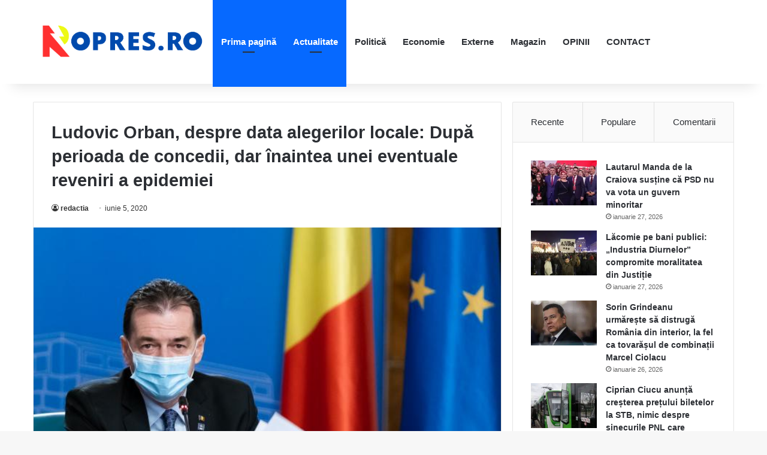

--- FILE ---
content_type: text/html; charset=UTF-8
request_url: https://ropres.ro/ludovic-orban-despre-data-alegerilor-locale-dupa-perioada-de-concedii-dar-inaintea-unei-eventuale-reveniri-a-epidemiei/
body_size: 45197
content:
<!DOCTYPE html><html lang="ro-RO" class="" data-skin="light" prefix="og: http://ogp.me/ns# fb: http://ogp.me/ns/fb#"><head><script data-no-optimize="1">var litespeed_docref=sessionStorage.getItem("litespeed_docref");litespeed_docref&&(Object.defineProperty(document,"referrer",{get:function(){return litespeed_docref}}),sessionStorage.removeItem("litespeed_docref"));</script> <meta charset="UTF-8" /><link rel="profile" href="https://gmpg.org/xfn/11" /><meta name='robots' content='index, follow, max-image-preview:large, max-snippet:-1, max-video-preview:-1' /><style>img:is([sizes="auto" i], [sizes^="auto," i]) { contain-intrinsic-size: 3000px 1500px }</style><title>Ludovic Orban, despre data alegerilor locale: După perioada de concedii, dar înaintea unei eventuale reveniri a epidemiei - ROPRES.RO</title><link rel="canonical" href="https://ropres.ro/ludovic-orban-despre-data-alegerilor-locale-dupa-perioada-de-concedii-dar-inaintea-unei-eventuale-reveniri-a-epidemiei/" /><meta name="twitter:card" content="summary_large_image" /><meta name="twitter:title" content="Ludovic Orban, despre data alegerilor locale: După perioada de concedii, dar înaintea unei eventuale reveniri a epidemiei - ROPRES.RO" /><meta name="twitter:description" content="Sfârșitul lunii septembrie, începutul lui octombrie este considerată o perioadă &#8222;potrivită&#8221; pentru organizarea alegerilor locale, a anunțat vineri premierul Ludovic Orban. El a motivat că a avut în vedere ca alegerile să fie după perioada concediilor și înainte de o eventuală reizbucnire a epidemiei de coronavirus, menționând ca posibile date 27 septembrie sau 4 octombrie. &hellip;" /><meta name="twitter:image" content="https://ropres.ro/wp-content/uploads/2020/06/696/NDgwJnpjPTEmaGFzaD1lZWM3MzQzOTgwZmIyNDIxNTgxOWJlNDczYjJmZGExNA-3D-3D.thumb_.jpg" /><meta name="twitter:label1" content="Scris de" /><meta name="twitter:data1" content="redactia" /><meta name="twitter:label2" content="Timp estimat pentru citire" /><meta name="twitter:data2" content="1 minut" /> <script type="application/ld+json" class="yoast-schema-graph">{"@context":"https://schema.org","@graph":[{"@type":"Article","@id":"https://ropres.ro/ludovic-orban-despre-data-alegerilor-locale-dupa-perioada-de-concedii-dar-inaintea-unei-eventuale-reveniri-a-epidemiei/#article","isPartOf":{"@id":"https://ropres.ro/ludovic-orban-despre-data-alegerilor-locale-dupa-perioada-de-concedii-dar-inaintea-unei-eventuale-reveniri-a-epidemiei/"},"author":{"name":"redactia","@id":"https://ropres.ro/#/schema/person/5457f8d578229295074b91f771281406"},"headline":"Ludovic Orban, despre data alegerilor locale: După perioada de concedii, dar înaintea unei eventuale reveniri a epidemiei","datePublished":"2020-06-05T15:59:23+00:00","mainEntityOfPage":{"@id":"https://ropres.ro/ludovic-orban-despre-data-alegerilor-locale-dupa-perioada-de-concedii-dar-inaintea-unei-eventuale-reveniri-a-epidemiei/"},"wordCount":241,"publisher":{"@id":"https://ropres.ro/#organization"},"image":{"@id":"https://ropres.ro/ludovic-orban-despre-data-alegerilor-locale-dupa-perioada-de-concedii-dar-inaintea-unei-eventuale-reveniri-a-epidemiei/#primaryimage"},"thumbnailUrl":"https://ropres.ro/wp-content/uploads/2020/06/696/NDgwJnpjPTEmaGFzaD1lZWM3MzQzOTgwZmIyNDIxNTgxOWJlNDczYjJmZGExNA-3D-3D.thumb_.jpg","articleSection":["Actualitate","Politică"],"inLanguage":"ro-RO"},{"@type":"WebPage","@id":"https://ropres.ro/ludovic-orban-despre-data-alegerilor-locale-dupa-perioada-de-concedii-dar-inaintea-unei-eventuale-reveniri-a-epidemiei/","url":"https://ropres.ro/ludovic-orban-despre-data-alegerilor-locale-dupa-perioada-de-concedii-dar-inaintea-unei-eventuale-reveniri-a-epidemiei/","name":"Ludovic Orban, despre data alegerilor locale: După perioada de concedii, dar înaintea unei eventuale reveniri a epidemiei - ROPRES.RO","isPartOf":{"@id":"https://ropres.ro/#website"},"primaryImageOfPage":{"@id":"https://ropres.ro/ludovic-orban-despre-data-alegerilor-locale-dupa-perioada-de-concedii-dar-inaintea-unei-eventuale-reveniri-a-epidemiei/#primaryimage"},"image":{"@id":"https://ropres.ro/ludovic-orban-despre-data-alegerilor-locale-dupa-perioada-de-concedii-dar-inaintea-unei-eventuale-reveniri-a-epidemiei/#primaryimage"},"thumbnailUrl":"https://ropres.ro/wp-content/uploads/2020/06/696/NDgwJnpjPTEmaGFzaD1lZWM3MzQzOTgwZmIyNDIxNTgxOWJlNDczYjJmZGExNA-3D-3D.thumb_.jpg","datePublished":"2020-06-05T15:59:23+00:00","breadcrumb":{"@id":"https://ropres.ro/ludovic-orban-despre-data-alegerilor-locale-dupa-perioada-de-concedii-dar-inaintea-unei-eventuale-reveniri-a-epidemiei/#breadcrumb"},"inLanguage":"ro-RO","potentialAction":[{"@type":"ReadAction","target":["https://ropres.ro/ludovic-orban-despre-data-alegerilor-locale-dupa-perioada-de-concedii-dar-inaintea-unei-eventuale-reveniri-a-epidemiei/"]}]},{"@type":"ImageObject","inLanguage":"ro-RO","@id":"https://ropres.ro/ludovic-orban-despre-data-alegerilor-locale-dupa-perioada-de-concedii-dar-inaintea-unei-eventuale-reveniri-a-epidemiei/#primaryimage","url":"https://ropres.ro/wp-content/uploads/2020/06/696/NDgwJnpjPTEmaGFzaD1lZWM3MzQzOTgwZmIyNDIxNTgxOWJlNDczYjJmZGExNA-3D-3D.thumb_.jpg","contentUrl":"https://ropres.ro/wp-content/uploads/2020/06/696/NDgwJnpjPTEmaGFzaD1lZWM3MzQzOTgwZmIyNDIxNTgxOWJlNDczYjJmZGExNA-3D-3D.thumb_.jpg","width":640,"height":480,"caption":"Ludovic Orban, despre data alegerilor locale: După perioada de concedii, dar înaintea unei eventuale reveniri a epidemiei"},{"@type":"BreadcrumbList","@id":"https://ropres.ro/ludovic-orban-despre-data-alegerilor-locale-dupa-perioada-de-concedii-dar-inaintea-unei-eventuale-reveniri-a-epidemiei/#breadcrumb","itemListElement":[{"@type":"ListItem","position":1,"name":"Prima pagină","item":"https://ropres.ro/"},{"@type":"ListItem","position":2,"name":"Ludovic Orban, despre data alegerilor locale: După perioada de concedii, dar înaintea unei eventuale reveniri a epidemiei"}]},{"@type":"WebSite","@id":"https://ropres.ro/#website","url":"https://ropres.ro/","name":"ROPRES.RO","description":"Sursa ta de știri de zi cu zi!","publisher":{"@id":"https://ropres.ro/#organization"},"potentialAction":[{"@type":"SearchAction","target":{"@type":"EntryPoint","urlTemplate":"https://ropres.ro/?s={search_term_string}"},"query-input":{"@type":"PropertyValueSpecification","valueRequired":true,"valueName":"search_term_string"}}],"inLanguage":"ro-RO"},{"@type":"Organization","@id":"https://ropres.ro/#organization","name":"ROPRES.RO","url":"https://ropres.ro/","logo":{"@type":"ImageObject","inLanguage":"ro-RO","@id":"https://ropres.ro/#/schema/logo/image/","url":"https://ropres.ro/wp-content/uploads/2023/07/cropped-ropres.png","contentUrl":"https://ropres.ro/wp-content/uploads/2023/07/cropped-ropres.png","width":1646,"height":433,"caption":"ROPRES.RO"},"image":{"@id":"https://ropres.ro/#/schema/logo/image/"}},{"@type":"Person","@id":"https://ropres.ro/#/schema/person/5457f8d578229295074b91f771281406","name":"redactia","sameAs":["https://ropres.ro"],"url":"https://ropres.ro/author/redactia/"}]}</script> <link rel='dns-prefetch' href='//stats.wp.com' /><link rel='preconnect' href='//c0.wp.com' /><link rel="alternate" type="application/rss+xml" title="ROPRES.RO &raquo; Flux" href="https://ropres.ro/feed/" /><link rel="alternate" type="application/rss+xml" title="ROPRES.RO &raquo; Flux comentarii" href="https://ropres.ro/comments/feed/" /><style type="text/css">:root{				
			--tie-preset-gradient-1: linear-gradient(135deg, rgba(6, 147, 227, 1) 0%, rgb(155, 81, 224) 100%);
			--tie-preset-gradient-2: linear-gradient(135deg, rgb(122, 220, 180) 0%, rgb(0, 208, 130) 100%);
			--tie-preset-gradient-3: linear-gradient(135deg, rgba(252, 185, 0, 1) 0%, rgba(255, 105, 0, 1) 100%);
			--tie-preset-gradient-4: linear-gradient(135deg, rgba(255, 105, 0, 1) 0%, rgb(207, 46, 46) 100%);
			--tie-preset-gradient-5: linear-gradient(135deg, rgb(238, 238, 238) 0%, rgb(169, 184, 195) 100%);
			--tie-preset-gradient-6: linear-gradient(135deg, rgb(74, 234, 220) 0%, rgb(151, 120, 209) 20%, rgb(207, 42, 186) 40%, rgb(238, 44, 130) 60%, rgb(251, 105, 98) 80%, rgb(254, 248, 76) 100%);
			--tie-preset-gradient-7: linear-gradient(135deg, rgb(255, 206, 236) 0%, rgb(152, 150, 240) 100%);
			--tie-preset-gradient-8: linear-gradient(135deg, rgb(254, 205, 165) 0%, rgb(254, 45, 45) 50%, rgb(107, 0, 62) 100%);
			--tie-preset-gradient-9: linear-gradient(135deg, rgb(255, 203, 112) 0%, rgb(199, 81, 192) 50%, rgb(65, 88, 208) 100%);
			--tie-preset-gradient-10: linear-gradient(135deg, rgb(255, 245, 203) 0%, rgb(182, 227, 212) 50%, rgb(51, 167, 181) 100%);
			--tie-preset-gradient-11: linear-gradient(135deg, rgb(202, 248, 128) 0%, rgb(113, 206, 126) 100%);
			--tie-preset-gradient-12: linear-gradient(135deg, rgb(2, 3, 129) 0%, rgb(40, 116, 252) 100%);
			--tie-preset-gradient-13: linear-gradient(135deg, #4D34FA, #ad34fa);
			--tie-preset-gradient-14: linear-gradient(135deg, #0057FF, #31B5FF);
			--tie-preset-gradient-15: linear-gradient(135deg, #FF007A, #FF81BD);
			--tie-preset-gradient-16: linear-gradient(135deg, #14111E, #4B4462);
			--tie-preset-gradient-17: linear-gradient(135deg, #F32758, #FFC581);

			
					--main-nav-background: #FFFFFF;
					--main-nav-secondry-background: rgba(0,0,0,0.03);
					--main-nav-primary-color: #0088ff;
					--main-nav-contrast-primary-color: #FFFFFF;
					--main-nav-text-color: #2c2f34;
					--main-nav-secondry-text-color: rgba(0,0,0,0.5);
					--main-nav-main-border-color: rgba(0,0,0,0.1);
					--main-nav-secondry-border-color: rgba(0,0,0,0.08);
				
			}</style><meta name="viewport" content="width=device-width, initial-scale=1.0" /><link data-optimized="2" rel="stylesheet" href="https://ropres.ro/wp-content/litespeed/css/62341c98163b84b6f2e3fd16ac02450a.css?ver=58644" /><link rel='stylesheet' id='wp-block-library-css' href='https://c0.wp.com/c/6.7.4/wp-includes/css/dist/block-library/style.min.css' type='text/css' media='all' /><style id='wp-block-library-theme-inline-css' type='text/css'>.wp-block-audio :where(figcaption){color:#555;font-size:13px;text-align:center}.is-dark-theme .wp-block-audio :where(figcaption){color:#ffffffa6}.wp-block-audio{margin:0 0 1em}.wp-block-code{border:1px solid #ccc;border-radius:4px;font-family:Menlo,Consolas,monaco,monospace;padding:.8em 1em}.wp-block-embed :where(figcaption){color:#555;font-size:13px;text-align:center}.is-dark-theme .wp-block-embed :where(figcaption){color:#ffffffa6}.wp-block-embed{margin:0 0 1em}.blocks-gallery-caption{color:#555;font-size:13px;text-align:center}.is-dark-theme .blocks-gallery-caption{color:#ffffffa6}:root :where(.wp-block-image figcaption){color:#555;font-size:13px;text-align:center}.is-dark-theme :root :where(.wp-block-image figcaption){color:#ffffffa6}.wp-block-image{margin:0 0 1em}.wp-block-pullquote{border-bottom:4px solid;border-top:4px solid;color:currentColor;margin-bottom:1.75em}.wp-block-pullquote cite,.wp-block-pullquote footer,.wp-block-pullquote__citation{color:currentColor;font-size:.8125em;font-style:normal;text-transform:uppercase}.wp-block-quote{border-left:.25em solid;margin:0 0 1.75em;padding-left:1em}.wp-block-quote cite,.wp-block-quote footer{color:currentColor;font-size:.8125em;font-style:normal;position:relative}.wp-block-quote:where(.has-text-align-right){border-left:none;border-right:.25em solid;padding-left:0;padding-right:1em}.wp-block-quote:where(.has-text-align-center){border:none;padding-left:0}.wp-block-quote.is-large,.wp-block-quote.is-style-large,.wp-block-quote:where(.is-style-plain){border:none}.wp-block-search .wp-block-search__label{font-weight:700}.wp-block-search__button{border:1px solid #ccc;padding:.375em .625em}:where(.wp-block-group.has-background){padding:1.25em 2.375em}.wp-block-separator.has-css-opacity{opacity:.4}.wp-block-separator{border:none;border-bottom:2px solid;margin-left:auto;margin-right:auto}.wp-block-separator.has-alpha-channel-opacity{opacity:1}.wp-block-separator:not(.is-style-wide):not(.is-style-dots){width:100px}.wp-block-separator.has-background:not(.is-style-dots){border-bottom:none;height:1px}.wp-block-separator.has-background:not(.is-style-wide):not(.is-style-dots){height:2px}.wp-block-table{margin:0 0 1em}.wp-block-table td,.wp-block-table th{word-break:normal}.wp-block-table :where(figcaption){color:#555;font-size:13px;text-align:center}.is-dark-theme .wp-block-table :where(figcaption){color:#ffffffa6}.wp-block-video :where(figcaption){color:#555;font-size:13px;text-align:center}.is-dark-theme .wp-block-video :where(figcaption){color:#ffffffa6}.wp-block-video{margin:0 0 1em}:root :where(.wp-block-template-part.has-background){margin-bottom:0;margin-top:0;padding:1.25em 2.375em}</style><link rel='stylesheet' id='mediaelement-css' href='https://c0.wp.com/c/6.7.4/wp-includes/js/mediaelement/mediaelementplayer-legacy.min.css' type='text/css' media='all' /><link rel='stylesheet' id='wp-mediaelement-css' href='https://c0.wp.com/c/6.7.4/wp-includes/js/mediaelement/wp-mediaelement.min.css' type='text/css' media='all' /><style id='jetpack-sharing-buttons-style-inline-css' type='text/css'>.jetpack-sharing-buttons__services-list{display:flex;flex-direction:row;flex-wrap:wrap;gap:0;list-style-type:none;margin:5px;padding:0}.jetpack-sharing-buttons__services-list.has-small-icon-size{font-size:12px}.jetpack-sharing-buttons__services-list.has-normal-icon-size{font-size:16px}.jetpack-sharing-buttons__services-list.has-large-icon-size{font-size:24px}.jetpack-sharing-buttons__services-list.has-huge-icon-size{font-size:36px}@media print{.jetpack-sharing-buttons__services-list{display:none!important}}.editor-styles-wrapper .wp-block-jetpack-sharing-buttons{gap:0;padding-inline-start:0}ul.jetpack-sharing-buttons__services-list.has-background{padding:1.25em 2.375em}</style><style id='classic-theme-styles-inline-css' type='text/css'>/*! This file is auto-generated */
.wp-block-button__link{color:#fff;background-color:#32373c;border-radius:9999px;box-shadow:none;text-decoration:none;padding:calc(.667em + 2px) calc(1.333em + 2px);font-size:1.125em}.wp-block-file__button{background:#32373c;color:#fff;text-decoration:none}</style><style id='global-styles-inline-css' type='text/css'>:root{--wp--preset--aspect-ratio--square: 1;--wp--preset--aspect-ratio--4-3: 4/3;--wp--preset--aspect-ratio--3-4: 3/4;--wp--preset--aspect-ratio--3-2: 3/2;--wp--preset--aspect-ratio--2-3: 2/3;--wp--preset--aspect-ratio--16-9: 16/9;--wp--preset--aspect-ratio--9-16: 9/16;--wp--preset--color--black: #000000;--wp--preset--color--cyan-bluish-gray: #abb8c3;--wp--preset--color--white: #ffffff;--wp--preset--color--pale-pink: #f78da7;--wp--preset--color--vivid-red: #cf2e2e;--wp--preset--color--luminous-vivid-orange: #ff6900;--wp--preset--color--luminous-vivid-amber: #fcb900;--wp--preset--color--light-green-cyan: #7bdcb5;--wp--preset--color--vivid-green-cyan: #00d084;--wp--preset--color--pale-cyan-blue: #8ed1fc;--wp--preset--color--vivid-cyan-blue: #0693e3;--wp--preset--color--vivid-purple: #9b51e0;--wp--preset--gradient--vivid-cyan-blue-to-vivid-purple: linear-gradient(135deg,rgba(6,147,227,1) 0%,rgb(155,81,224) 100%);--wp--preset--gradient--light-green-cyan-to-vivid-green-cyan: linear-gradient(135deg,rgb(122,220,180) 0%,rgb(0,208,130) 100%);--wp--preset--gradient--luminous-vivid-amber-to-luminous-vivid-orange: linear-gradient(135deg,rgba(252,185,0,1) 0%,rgba(255,105,0,1) 100%);--wp--preset--gradient--luminous-vivid-orange-to-vivid-red: linear-gradient(135deg,rgba(255,105,0,1) 0%,rgb(207,46,46) 100%);--wp--preset--gradient--very-light-gray-to-cyan-bluish-gray: linear-gradient(135deg,rgb(238,238,238) 0%,rgb(169,184,195) 100%);--wp--preset--gradient--cool-to-warm-spectrum: linear-gradient(135deg,rgb(74,234,220) 0%,rgb(151,120,209) 20%,rgb(207,42,186) 40%,rgb(238,44,130) 60%,rgb(251,105,98) 80%,rgb(254,248,76) 100%);--wp--preset--gradient--blush-light-purple: linear-gradient(135deg,rgb(255,206,236) 0%,rgb(152,150,240) 100%);--wp--preset--gradient--blush-bordeaux: linear-gradient(135deg,rgb(254,205,165) 0%,rgb(254,45,45) 50%,rgb(107,0,62) 100%);--wp--preset--gradient--luminous-dusk: linear-gradient(135deg,rgb(255,203,112) 0%,rgb(199,81,192) 50%,rgb(65,88,208) 100%);--wp--preset--gradient--pale-ocean: linear-gradient(135deg,rgb(255,245,203) 0%,rgb(182,227,212) 50%,rgb(51,167,181) 100%);--wp--preset--gradient--electric-grass: linear-gradient(135deg,rgb(202,248,128) 0%,rgb(113,206,126) 100%);--wp--preset--gradient--midnight: linear-gradient(135deg,rgb(2,3,129) 0%,rgb(40,116,252) 100%);--wp--preset--font-size--small: 13px;--wp--preset--font-size--medium: 20px;--wp--preset--font-size--large: 36px;--wp--preset--font-size--x-large: 42px;--wp--preset--spacing--20: 0.44rem;--wp--preset--spacing--30: 0.67rem;--wp--preset--spacing--40: 1rem;--wp--preset--spacing--50: 1.5rem;--wp--preset--spacing--60: 2.25rem;--wp--preset--spacing--70: 3.38rem;--wp--preset--spacing--80: 5.06rem;--wp--preset--shadow--natural: 6px 6px 9px rgba(0, 0, 0, 0.2);--wp--preset--shadow--deep: 12px 12px 50px rgba(0, 0, 0, 0.4);--wp--preset--shadow--sharp: 6px 6px 0px rgba(0, 0, 0, 0.2);--wp--preset--shadow--outlined: 6px 6px 0px -3px rgba(255, 255, 255, 1), 6px 6px rgba(0, 0, 0, 1);--wp--preset--shadow--crisp: 6px 6px 0px rgba(0, 0, 0, 1);}:where(.is-layout-flex){gap: 0.5em;}:where(.is-layout-grid){gap: 0.5em;}body .is-layout-flex{display: flex;}.is-layout-flex{flex-wrap: wrap;align-items: center;}.is-layout-flex > :is(*, div){margin: 0;}body .is-layout-grid{display: grid;}.is-layout-grid > :is(*, div){margin: 0;}:where(.wp-block-columns.is-layout-flex){gap: 2em;}:where(.wp-block-columns.is-layout-grid){gap: 2em;}:where(.wp-block-post-template.is-layout-flex){gap: 1.25em;}:where(.wp-block-post-template.is-layout-grid){gap: 1.25em;}.has-black-color{color: var(--wp--preset--color--black) !important;}.has-cyan-bluish-gray-color{color: var(--wp--preset--color--cyan-bluish-gray) !important;}.has-white-color{color: var(--wp--preset--color--white) !important;}.has-pale-pink-color{color: var(--wp--preset--color--pale-pink) !important;}.has-vivid-red-color{color: var(--wp--preset--color--vivid-red) !important;}.has-luminous-vivid-orange-color{color: var(--wp--preset--color--luminous-vivid-orange) !important;}.has-luminous-vivid-amber-color{color: var(--wp--preset--color--luminous-vivid-amber) !important;}.has-light-green-cyan-color{color: var(--wp--preset--color--light-green-cyan) !important;}.has-vivid-green-cyan-color{color: var(--wp--preset--color--vivid-green-cyan) !important;}.has-pale-cyan-blue-color{color: var(--wp--preset--color--pale-cyan-blue) !important;}.has-vivid-cyan-blue-color{color: var(--wp--preset--color--vivid-cyan-blue) !important;}.has-vivid-purple-color{color: var(--wp--preset--color--vivid-purple) !important;}.has-black-background-color{background-color: var(--wp--preset--color--black) !important;}.has-cyan-bluish-gray-background-color{background-color: var(--wp--preset--color--cyan-bluish-gray) !important;}.has-white-background-color{background-color: var(--wp--preset--color--white) !important;}.has-pale-pink-background-color{background-color: var(--wp--preset--color--pale-pink) !important;}.has-vivid-red-background-color{background-color: var(--wp--preset--color--vivid-red) !important;}.has-luminous-vivid-orange-background-color{background-color: var(--wp--preset--color--luminous-vivid-orange) !important;}.has-luminous-vivid-amber-background-color{background-color: var(--wp--preset--color--luminous-vivid-amber) !important;}.has-light-green-cyan-background-color{background-color: var(--wp--preset--color--light-green-cyan) !important;}.has-vivid-green-cyan-background-color{background-color: var(--wp--preset--color--vivid-green-cyan) !important;}.has-pale-cyan-blue-background-color{background-color: var(--wp--preset--color--pale-cyan-blue) !important;}.has-vivid-cyan-blue-background-color{background-color: var(--wp--preset--color--vivid-cyan-blue) !important;}.has-vivid-purple-background-color{background-color: var(--wp--preset--color--vivid-purple) !important;}.has-black-border-color{border-color: var(--wp--preset--color--black) !important;}.has-cyan-bluish-gray-border-color{border-color: var(--wp--preset--color--cyan-bluish-gray) !important;}.has-white-border-color{border-color: var(--wp--preset--color--white) !important;}.has-pale-pink-border-color{border-color: var(--wp--preset--color--pale-pink) !important;}.has-vivid-red-border-color{border-color: var(--wp--preset--color--vivid-red) !important;}.has-luminous-vivid-orange-border-color{border-color: var(--wp--preset--color--luminous-vivid-orange) !important;}.has-luminous-vivid-amber-border-color{border-color: var(--wp--preset--color--luminous-vivid-amber) !important;}.has-light-green-cyan-border-color{border-color: var(--wp--preset--color--light-green-cyan) !important;}.has-vivid-green-cyan-border-color{border-color: var(--wp--preset--color--vivid-green-cyan) !important;}.has-pale-cyan-blue-border-color{border-color: var(--wp--preset--color--pale-cyan-blue) !important;}.has-vivid-cyan-blue-border-color{border-color: var(--wp--preset--color--vivid-cyan-blue) !important;}.has-vivid-purple-border-color{border-color: var(--wp--preset--color--vivid-purple) !important;}.has-vivid-cyan-blue-to-vivid-purple-gradient-background{background: var(--wp--preset--gradient--vivid-cyan-blue-to-vivid-purple) !important;}.has-light-green-cyan-to-vivid-green-cyan-gradient-background{background: var(--wp--preset--gradient--light-green-cyan-to-vivid-green-cyan) !important;}.has-luminous-vivid-amber-to-luminous-vivid-orange-gradient-background{background: var(--wp--preset--gradient--luminous-vivid-amber-to-luminous-vivid-orange) !important;}.has-luminous-vivid-orange-to-vivid-red-gradient-background{background: var(--wp--preset--gradient--luminous-vivid-orange-to-vivid-red) !important;}.has-very-light-gray-to-cyan-bluish-gray-gradient-background{background: var(--wp--preset--gradient--very-light-gray-to-cyan-bluish-gray) !important;}.has-cool-to-warm-spectrum-gradient-background{background: var(--wp--preset--gradient--cool-to-warm-spectrum) !important;}.has-blush-light-purple-gradient-background{background: var(--wp--preset--gradient--blush-light-purple) !important;}.has-blush-bordeaux-gradient-background{background: var(--wp--preset--gradient--blush-bordeaux) !important;}.has-luminous-dusk-gradient-background{background: var(--wp--preset--gradient--luminous-dusk) !important;}.has-pale-ocean-gradient-background{background: var(--wp--preset--gradient--pale-ocean) !important;}.has-electric-grass-gradient-background{background: var(--wp--preset--gradient--electric-grass) !important;}.has-midnight-gradient-background{background: var(--wp--preset--gradient--midnight) !important;}.has-small-font-size{font-size: var(--wp--preset--font-size--small) !important;}.has-medium-font-size{font-size: var(--wp--preset--font-size--medium) !important;}.has-large-font-size{font-size: var(--wp--preset--font-size--large) !important;}.has-x-large-font-size{font-size: var(--wp--preset--font-size--x-large) !important;}
:where(.wp-block-post-template.is-layout-flex){gap: 1.25em;}:where(.wp-block-post-template.is-layout-grid){gap: 1.25em;}
:where(.wp-block-columns.is-layout-flex){gap: 2em;}:where(.wp-block-columns.is-layout-grid){gap: 2em;}
:root :where(.wp-block-pullquote){font-size: 1.5em;line-height: 1.6;}</style><style id='tie-css-print-inline-css' type='text/css'>.wf-active body{font-family: 'PT Sans';}.wf-active .logo-text,.wf-active h1,.wf-active h2,.wf-active h3,.wf-active h4,.wf-active h5,.wf-active h6,.wf-active .the-subtitle{font-family: 'Merriweather';}body{font-size: 16px;}#main-nav .main-menu > ul > li > a{font-size: 15px;}.post-cat{font-size: 15px;}.entry-header h1.entry-title{font-size: 29px;}#the-post .entry-content,#the-post .entry-content p{font-size: 19px;}#tie-wrapper .mag-box-title h3{font-size: 24px;}.entry h1{font-size: 27px;}#tie-wrapper .mag-box.wide-post-box .posts-items>li:nth-child(n) .post-title,#tie-wrapper .mag-box.big-post-left-box li:first-child .post-title,#tie-wrapper .mag-box.big-post-top-box li:first-child .post-title,#tie-wrapper .mag-box.half-box li:first-child .post-title,#tie-wrapper .mag-box.big-posts-box .posts-items>li:nth-child(n) .post-title,#tie-wrapper .mag-box.mini-posts-box .posts-items>li:nth-child(n) .post-title,#tie-wrapper .mag-box.latest-poroducts-box .products .product h2{font-size: 22px;}#tie-wrapper .mag-box.big-post-left-box li:not(:first-child) .post-title,#tie-wrapper .mag-box.big-post-top-box li:not(:first-child) .post-title,#tie-wrapper .mag-box.half-box li:not(:first-child) .post-title,#tie-wrapper .mag-box.big-thumb-left-box li:not(:first-child) .post-title,#tie-wrapper .mag-box.scrolling-box .slide .post-title,#tie-wrapper .mag-box.miscellaneous-box li:not(:first-child) .post-title{font-size: 22px;}#theme-header:not(.main-nav-boxed) #main-nav,.main-nav-boxed .main-menu-wrapper{border-right: 0 none !important;border-left : 0 none !important;border-top : 0 none !important;}#theme-header:not(.main-nav-boxed) #main-nav,.main-nav-boxed .main-menu-wrapper{border-right: 0 none !important;border-left : 0 none !important;border-bottom : 0 none !important;}</style> <script type="text/javascript" data-no-optimize="1" data-cfasync="false" src="https://c0.wp.com/c/6.7.4/wp-includes/js/jquery/jquery.min.js" id="jquery-core-js"></script> <script type="litespeed/javascript" data-src="https://c0.wp.com/c/6.7.4/wp-includes/js/jquery/jquery-migrate.min.js" id="jquery-migrate-js"></script> <link rel="https://api.w.org/" href="https://ropres.ro/wp-json/" /><link rel="alternate" title="JSON" type="application/json" href="https://ropres.ro/wp-json/wp/v2/posts/696" /><link rel="EditURI" type="application/rsd+xml" title="RSD" href="https://ropres.ro/xmlrpc.php?rsd" /><meta name="generator" content="WordPress 6.7.4" /><link rel='shortlink' href='https://ropres.ro/?p=696' /><link rel="alternate" title="oEmbed (JSON)" type="application/json+oembed" href="https://ropres.ro/wp-json/oembed/1.0/embed?url=https%3A%2F%2Fropres.ro%2Fludovic-orban-despre-data-alegerilor-locale-dupa-perioada-de-concedii-dar-inaintea-unei-eventuale-reveniri-a-epidemiei%2F" /><link rel="alternate" title="oEmbed (XML)" type="text/xml+oembed" href="https://ropres.ro/wp-json/oembed/1.0/embed?url=https%3A%2F%2Fropres.ro%2Fludovic-orban-despre-data-alegerilor-locale-dupa-perioada-de-concedii-dar-inaintea-unei-eventuale-reveniri-a-epidemiei%2F&#038;format=xml" /><style>img#wpstats{display:none}</style><meta http-equiv="X-UA-Compatible" content="IE=edge"><link rel="icon" href="https://ropres.ro/wp-content/uploads/2023/07/cropped-ropres-1-32x32.png" sizes="32x32" /><link rel="icon" href="https://ropres.ro/wp-content/uploads/2023/07/cropped-ropres-1-192x192.png" sizes="192x192" /><link rel="apple-touch-icon" href="https://ropres.ro/wp-content/uploads/2023/07/cropped-ropres-1-180x180.png" /><meta name="msapplication-TileImage" content="https://ropres.ro/wp-content/uploads/2023/07/cropped-ropres-1-270x270.png" /><meta property="og:locale" content="ro_RO"/><meta property="og:site_name" content="ROPRES.RO"/><meta property="og:title" content="Ludovic Orban, despre data alegerilor locale: După perioada de concedii, dar înaintea unei eventuale reveniri a epidemiei - ROPRES.RO"/><meta property="og:url" content="https://ropres.ro/ludovic-orban-despre-data-alegerilor-locale-dupa-perioada-de-concedii-dar-inaintea-unei-eventuale-reveniri-a-epidemiei/"/><meta property="og:type" content="article"/><meta property="og:description" content="Sfârșitul lunii septembrie, începutul lui octombrie este considerată o perioadă &#8222;potrivită&#8221; pentru organizarea alegerilor locale, a anunțat vineri premierul Ludovic Orban. El a motivat că a avut în vedere ca alegerile să fie după perioada concediilor și înainte de o eventuală reizbucnire"/><meta property="og:image" content="https://ropres.ro/wp-content/uploads/2020/06/696/NDgwJnpjPTEmaGFzaD1lZWM3MzQzOTgwZmIyNDIxNTgxOWJlNDczYjJmZGExNA-3D-3D.thumb_.jpg"/><meta property="og:image:url" content="https://ropres.ro/wp-content/uploads/2020/06/696/NDgwJnpjPTEmaGFzaD1lZWM3MzQzOTgwZmIyNDIxNTgxOWJlNDczYjJmZGExNA-3D-3D.thumb_.jpg"/><meta property="og:image:secure_url" content="https://ropres.ro/wp-content/uploads/2020/06/696/NDgwJnpjPTEmaGFzaD1lZWM3MzQzOTgwZmIyNDIxNTgxOWJlNDczYjJmZGExNA-3D-3D.thumb_.jpg"/><meta property="article:published_time" content="2020-06-05T15:59:23+00:00"/><meta property="article:modified_time" content="2020-06-05T15:59:23+00:00" /><meta property="og:updated_time" content="2020-06-05T15:59:23+00:00" /><meta property="article:section" content="Actualitate"/><meta property="article:section" content="Politică"/><meta itemprop="name" content="Ludovic Orban, despre data alegerilor locale: După perioada de concedii, dar înaintea unei eventuale reveniri a epidemiei - ROPRES.RO"/><meta itemprop="headline" content="Ludovic Orban, despre data alegerilor locale: După perioada de concedii, dar înaintea unei eventuale reveniri a epidemiei - ROPRES.RO"/><meta itemprop="description" content="Sfârșitul lunii septembrie, începutul lui octombrie este considerată o perioadă &#8222;potrivită&#8221; pentru organizarea alegerilor locale, a anunțat vineri premierul Ludovic Orban. El a motivat că a avut în vedere ca alegerile să fie după perioada concediilor și înainte de o eventuală reizbucnire"/><meta itemprop="image" content="https://ropres.ro/wp-content/uploads/2020/06/696/NDgwJnpjPTEmaGFzaD1lZWM3MzQzOTgwZmIyNDIxNTgxOWJlNDczYjJmZGExNA-3D-3D.thumb_.jpg"/><meta itemprop="datePublished" content="2020-06-05"/><meta itemprop="dateModified" content="2020-06-05T15:59:23+00:00" /><meta itemprop="author" content="redactia"/><meta name="twitter:title" content="Ludovic Orban, despre data alegerilor locale: După perioada de concedii, dar înaintea unei eventuale reveniri a epidemiei - ROPRES.RO"/><meta name="twitter:url" content="https://ropres.ro/ludovic-orban-despre-data-alegerilor-locale-dupa-perioada-de-concedii-dar-inaintea-unei-eventuale-reveniri-a-epidemiei/"/><meta name="twitter:description" content="Sfârșitul lunii septembrie, începutul lui octombrie este considerată o perioadă &#8222;potrivită&#8221; pentru organizarea alegerilor locale, a anunțat vineri premierul Ludovic Orban. El a motivat că a avut în vedere ca alegerile să fie după perioada concediilor și înainte de o eventuală reizbucnire"/><meta name="twitter:image" content="https://ropres.ro/wp-content/uploads/2020/06/696/NDgwJnpjPTEmaGFzaD1lZWM3MzQzOTgwZmIyNDIxNTgxOWJlNDczYjJmZGExNA-3D-3D.thumb_.jpg"/><meta name="twitter:card" content="summary_large_image"/></head><body id="tie-body" class="post-template-default single single-post postid-696 single-format-standard wp-custom-logo wrapper-has-shadow block-head-1 magazine1 is-thumb-overlay-disabled is-desktop is-header-layout-4 sidebar-right has-sidebar post-layout-1 narrow-title-narrow-media is-ajax-parent-post"><div class="background-overlay"><div id="tie-container" class="site tie-container"><div id="tie-wrapper"><header id="theme-header" class="theme-header header-layout-4 header-layout-1 main-nav-light main-nav-default-light main-nav-below no-stream-item has-shadow has-normal-width-logo mobile-header-centered"><div class="main-nav-wrapper"><nav id="main-nav"  class="main-nav header-nav menu-style-default menu-style-solid-bg" style="line-height:140px" aria-label="Primary Navigation"><div class="container"><div class="main-menu-wrapper"><div id="mobile-header-components-area_1" class="mobile-header-components"></div><div class="header-layout-1-logo" style="width:300px"><div id="logo" class="image-logo" >
<a title="ROPRES.RO" href="https://ropres.ro/">
<picture class="tie-logo-default tie-logo-picture">
<source class="tie-logo-source-default tie-logo-source" srcset="https://ropres.ro/wp-content/uploads/2023/07/cropped-ropres.png" media="(max-width:991px)">
<source class="tie-logo-source-default tie-logo-source" srcset="https://ropres.ro/wp-content/uploads/2023/07/cropped-ropres.png">
<img data-lazyloaded="1" src="[data-uri]" class="tie-logo-img-default tie-logo-img" data-src="https://ropres.ro/wp-content/uploads/2023/07/cropped-ropres.png" alt="ROPRES.RO" width="300" height="100" style="max-height:100px; width: auto;" />
</picture>
</a></div></div><div id="mobile-header-components-area_2" class="mobile-header-components"></div><div id="menu-components-wrap"><div class="main-menu main-menu-wrap"><div id="main-nav-menu" class="main-menu header-menu"><ul id="menu-ropres" class="menu"><li id="menu-item-5" class="menu-item menu-item-type-custom menu-item-object-custom menu-item-home current-post-parent menu-item-5 tie-current-menu"><a href="https://ropres.ro/">Prima pagină</a></li><li id="menu-item-7" class="menu-item menu-item-type-taxonomy menu-item-object-category current-post-ancestor current-menu-parent current-post-parent menu-item-7 tie-current-menu"><a href="https://ropres.ro/category/ropres/actualitate/">Actualitate</a></li><li id="menu-item-10" class="menu-item menu-item-type-taxonomy menu-item-object-category current-post-ancestor current-menu-parent current-post-parent menu-item-10"><a href="https://ropres.ro/category/ropres/politica/">Politică</a></li><li id="menu-item-8" class="menu-item menu-item-type-taxonomy menu-item-object-category menu-item-8"><a href="https://ropres.ro/category/ropres/economie/">Economie</a></li><li id="menu-item-11" class="menu-item menu-item-type-taxonomy menu-item-object-category menu-item-11"><a href="https://ropres.ro/category/ropres/externe/">Externe</a></li><li id="menu-item-9" class="menu-item menu-item-type-taxonomy menu-item-object-category menu-item-9"><a href="https://ropres.ro/category/ropres/magazin/">Magazin</a></li><li id="menu-item-12707" class="menu-item menu-item-type-taxonomy menu-item-object-category menu-item-12707"><a href="https://ropres.ro/category/ropres/opinii/">OPINII</a></li><li id="menu-item-11630" class="menu-item menu-item-type-post_type menu-item-object-page menu-item-11630"><a href="https://ropres.ro/?page_id=11628">CONTACT</a></li></ul></div></div><ul class="components"></ul></div></div></div></nav></div></header><div id="content" class="site-content container"><div id="main-content-row" class="tie-row main-content-row"><div class="main-content tie-col-md-8 tie-col-xs-12" role="main"><article id="the-post" class="container-wrapper post-content tie-standard tie-autoloaded-post" data-post-url="https://ropres.ro/ludovic-orban-despre-data-alegerilor-locale-dupa-perioada-de-concedii-dar-inaintea-unei-eventuale-reveniri-a-epidemiei/" data-post-title="Ludovic Orban, despre data alegerilor locale: După perioada de concedii, dar înaintea unei eventuale reveniri a epidemiei" data-post-edit="https://ropres.ro/wp-admin/post.php?post=696&amp;action=edit"><header class="entry-header-outer"><div class="entry-header"><h1 class="post-title entry-title">
Ludovic Orban, despre data alegerilor locale: După perioada de concedii, dar înaintea unei eventuale reveniri a epidemiei</h1><div class="single-post-meta post-meta clearfix"><span class="author-meta single-author no-avatars"><span class="meta-item meta-author-wrapper meta-author-1"><span class="meta-author"><a href="https://ropres.ro/author/redactia/" class="author-name tie-icon" title="redactia">redactia</a></span></span></span><span class="date meta-item tie-icon">iunie 5, 2020</span><div class="tie-alignright"></div></div></div></header><div  class="featured-area"><div class="featured-area-inner"><figure class="single-featured-image"><img data-lazyloaded="1" src="[data-uri]" width="627" height="470" data-src="https://ropres.ro/wp-content/uploads/2020/06/696/NDgwJnpjPTEmaGFzaD1lZWM3MzQzOTgwZmIyNDIxNTgxOWJlNDczYjJmZGExNA-3D-3D.thumb_.jpg" class="attachment-jannah-image-post size-jannah-image-post wp-post-image" alt="Ludovic Orban, despre data alegerilor locale: După perioada de concedii, dar înaintea unei eventuale reveniri a epidemiei" data-main-img="1" decoding="async" fetchpriority="high" data-srcset="https://ropres.ro/wp-content/uploads/2020/06/696/NDgwJnpjPTEmaGFzaD1lZWM3MzQzOTgwZmIyNDIxNTgxOWJlNDczYjJmZGExNA-3D-3D.thumb_.jpg 640w, https://ropres.ro/wp-content/uploads/2020/06/696/NDgwJnpjPTEmaGFzaD1lZWM3MzQzOTgwZmIyNDIxNTgxOWJlNDczYjJmZGExNA-3D-3D.thumb_-300x225.jpg 300w, https://ropres.ro/wp-content/uploads/2020/06/696/NDgwJnpjPTEmaGFzaD1lZWM3MzQzOTgwZmIyNDIxNTgxOWJlNDczYjJmZGExNA-3D-3D.thumb_-195x146.jpg 195w" data-sizes="(max-width: 627px) 100vw, 627px" /></figure></div></div><div class="entry-content entry clearfix"><p>Sfârșitul lunii septembrie, începutul lui octombrie este considerată o perioadă &#8222;potrivită&#8221; pentru organizarea alegerilor locale, a anunțat vineri premierul Ludovic Orban. El a motivat că a avut în vedere ca alegerile să fie după perioada concediilor și înainte de o eventuală reizbucnire a epidemiei de coronavirus, menționând ca posibile date 27 septembrie sau 4 octombrie.</p><p>&#8222;În urma deciziei Curţii Constituţionale, este clar că e nevoie de o lege pentru prelungirea mandatelor. Problema este legată de data alegerilor. În ceea ce ne priveşte pe noi, ca Guvern, noi am anunţat public de două luni, că noi considerăm o dată potrivită sfârşitul lui septembrie, începutul lui octombrie pentru desfăşurarea alegerilor, pentru că e după perioada de concedii, e înaintea unei eventuale reveniri a epidemiei, care este estimată, să spun, după 1 octombrie, după 15 octombrie, şi e o perioadă în care se poate face campanie, astfel încât oamenii să-şi aleagă primarii, consilierii locali, preşedinţii de Consilii judeţene şi consilierii judeţeni în deplină cunoştinţă de cauză, cunoscând programele candidaţilor&#8221;, a explicat Ludovic Orban, citat de Agerpres.</p><p>Întrebat dacă 27 septembrie este o dată pe care o preferă pentru scrutinul de la locale, prim-ministrul a spus: &#8222;27 septembrie sau 4 octombrie,</p><p> <a href="https://www.digi24.ro/stiri/actualitate/politica/ludovic-orban-despre-data-alegerilor-locale-dupa-perioada-de-concedii-dar-inaintea-unei-eventuale-reveniri-a-epidemiei-1318482" target="_blank" rel="noopener noreferrer">&nbsp;&raquo;&nbsp;Citește tot articolul pe www.digi24.ro</a></p><div class="post-shortlink">
<input type="text" id="short-post-url" value="ropres.ro/?p=696" data-url="https://ropres.ro/?p=696">
<button type="button" id="copy-post-url" class="button">Copy URL</button>
<span id="copy-post-url-msg" style="display:none;">URL Copied</span></div> <script type="litespeed/javascript">document.getElementById('copy-post-url').onclick=function(){var copyText=document.getElementById('short-post-url');copyText.select();copyText.setSelectionRange(0,99999);navigator.clipboard.writeText(copyText.getAttribute('data-url'));document.getElementById('copy-post-url-msg').style.display="block"}</script> </div><div id="post-extra-info"><div class="theiaStickySidebar"><div class="single-post-meta post-meta clearfix"><span class="author-meta single-author no-avatars"><span class="meta-item meta-author-wrapper meta-author-1"><span class="meta-author"><a href="https://ropres.ro/author/redactia/" class="author-name tie-icon" title="redactia">redactia</a></span></span></span><span class="date meta-item tie-icon">iunie 5, 2020</span><div class="tie-alignright"></div></div></div></div><div class="clearfix"></div> <script id="tie-schema-json" type="application/ld+json">{"@context":"http:\/\/schema.org","@type":"NewsArticle","dateCreated":"2020-06-05T15:59:23+00:00","datePublished":"2020-06-05T15:59:23+00:00","dateModified":"2020-06-05T15:59:23+00:00","headline":"Ludovic Orban, despre data alegerilor locale: Dup\u0103 perioada de concedii, dar \u00eenaintea unei eventuale reveniri a epidemiei","name":"Ludovic Orban, despre data alegerilor locale: Dup\u0103 perioada de concedii, dar \u00eenaintea unei eventuale reveniri a epidemiei","keywords":[],"url":"https:\/\/ropres.ro\/ludovic-orban-despre-data-alegerilor-locale-dupa-perioada-de-concedii-dar-inaintea-unei-eventuale-reveniri-a-epidemiei\/","description":"Sf\u00e2r\u0219itul lunii septembrie, \u00eenceputul lui octombrie este considerat\u0103 o perioad\u0103 &#8222;potrivit\u0103&#8221; pentru organizarea alegerilor locale, a anun\u021bat vineri premierul Ludovic Orban. El a motivat c\u0103","copyrightYear":"2020","articleSection":"Actualitate,Politic\u0103","articleBody":"Sf\u00e2r\u0219itul lunii septembrie, \u00eenceputul lui octombrie este considerat\u0103 o perioad\u0103 &#8222;potrivit\u0103&#8221; pentru organizarea alegerilor locale, a anun\u021bat vineri premierul Ludovic Orban. El a motivat c\u0103 a avut \u00een vedere ca alegerile s\u0103 fie dup\u0103 perioada concediilor \u0219i \u00eenainte de o eventual\u0103 reizbucnire a epidemiei de coronavirus, men\u021bion\u00e2nd ca posibile date 27 septembrie sau 4 octombrie.\n\n&#8222;\u00cen urma deciziei Cur\u0163ii Constitu\u0163ionale, este clar c\u0103 e nevoie de o lege pentru prelungirea mandatelor. Problema este legat\u0103 de data alegerilor. \u00cen ceea ce ne prive\u015fte pe noi, ca Guvern, noi am anun\u0163at public de dou\u0103 luni, c\u0103 noi consider\u0103m o dat\u0103 potrivit\u0103 sf\u00e2r\u015fitul lui septembrie, \u00eenceputul lui octombrie pentru desf\u0103\u015furarea alegerilor, pentru c\u0103 e dup\u0103 perioada de concedii, e \u00eenaintea unei eventuale reveniri a epidemiei, care este estimat\u0103, s\u0103 spun, dup\u0103 1 octombrie, dup\u0103 15 octombrie, \u015fi e o perioad\u0103 \u00een care se poate face campanie, astfel \u00eenc\u00e2t oamenii s\u0103-\u015fi aleag\u0103 primarii, consilierii locali, pre\u015fedin\u0163ii de Consilii jude\u0163ene \u015fi consilierii jude\u0163eni \u00een deplin\u0103 cuno\u015ftin\u0163\u0103 de cauz\u0103, cunosc\u00e2nd programele candida\u0163ilor&#8221;, a explicat Ludovic Orban, citat de Agerpres.\n\u00centrebat dac\u0103 27 septembrie este o dat\u0103 pe care o prefer\u0103 pentru scrutinul de la locale, prim-ministrul a spus: &#8222;27 septembrie sau 4 octombrie, &nbsp;&raquo;&nbsp;Cite\u0219te tot articolul pe www.digi24.ro","publisher":{"@id":"#Publisher","@type":"Organization","name":"ROPRES.RO","logo":{"@type":"ImageObject","url":"https:\/\/ropres.ro\/wp-content\/uploads\/2023\/07\/cropped-ropres.png"}},"sourceOrganization":{"@id":"#Publisher"},"copyrightHolder":{"@id":"#Publisher"},"mainEntityOfPage":{"@type":"WebPage","@id":"https:\/\/ropres.ro\/ludovic-orban-despre-data-alegerilor-locale-dupa-perioada-de-concedii-dar-inaintea-unei-eventuale-reveniri-a-epidemiei\/"},"author":{"@type":"Person","name":"redactia","url":"https:\/\/ropres.ro\/author\/redactia\/"},"image":{"@type":"ImageObject","url":"https:\/\/ropres.ro\/wp-content\/uploads\/2020\/06\/696\/NDgwJnpjPTEmaGFzaD1lZWM3MzQzOTgwZmIyNDIxNTgxOWJlNDczYjJmZGExNA-3D-3D.thumb_.jpg","width":1200,"height":480}}</script> </article><div class="post-components"></div></div><aside class="sidebar tie-col-md-4 tie-col-xs-12 normal-side" aria-label="Primary Sidebar"><div class="theiaStickySidebar"><div id="widget_tabs-2" class="container-wrapper tabs-container-wrapper tabs-container-3"><div class="widget tabs-widget"><div class="widget-container"><div class="tabs-widget"><div class="tabs-wrapper"><ul class="tabs"><li><a href="#widget_tabs-2-recent">Recente</a></li><li><a href="#widget_tabs-2-popular">Populare</a></li><li><a href="#widget_tabs-2-comments">Comentarii</a></li></ul><div id="widget_tabs-2-recent" class="tab-content tab-content-recent"><ul class="tab-content-elements"><li class="widget-single-post-item widget-post-list tie-standard"><div class="post-widget-thumbnail">
<a aria-label="Lautarul Manda de la Craiova susține că PSD nu va vota un guvern minoritar" href="https://ropres.ro/lautarul-manda-de-la-craiova-sustine-ca-psd-nu-va-vota-un-guvern-minoritar/" class="post-thumb"><img data-lazyloaded="1" src="[data-uri]" width="220" height="150" data-src="https://ropres.ro/wp-content/uploads/2026/01/manda-1000x560-1-220x150.webp" class="attachment-jannah-image-small size-jannah-image-small tie-small-image wp-post-image" alt="" decoding="async" loading="lazy" /></a></div><div class="post-widget-body ">
<a class="post-title the-subtitle" href="https://ropres.ro/lautarul-manda-de-la-craiova-sustine-ca-psd-nu-va-vota-un-guvern-minoritar/">Lautarul Manda de la Craiova susține că PSD nu va vota un guvern minoritar</a><div class="post-meta">
<span class="date meta-item tie-icon">ianuarie 27, 2026</span></div></div></li><li class="widget-single-post-item widget-post-list tie-standard"><div class="post-widget-thumbnail">
<a aria-label="Lăcomie pe bani publici: „Industria Diurnelor” compromite moralitatea din Justiție" href="https://ropres.ro/lacomie-pe-bani-publici-industria-diurnelor-compromite-moralitatea-din-justitie/" class="post-thumb"><img data-lazyloaded="1" src="[data-uri]" width="220" height="150" data-src="https://ropres.ro/wp-content/uploads/2026/01/bani-publici-220x150.jpg.webp" class="attachment-jannah-image-small size-jannah-image-small tie-small-image wp-post-image" alt="" decoding="async" loading="lazy" /></a></div><div class="post-widget-body ">
<a class="post-title the-subtitle" href="https://ropres.ro/lacomie-pe-bani-publici-industria-diurnelor-compromite-moralitatea-din-justitie/">Lăcomie pe bani publici: „Industria Diurnelor” compromite moralitatea din Justiție</a><div class="post-meta">
<span class="date meta-item tie-icon">ianuarie 27, 2026</span></div></div></li><li class="widget-single-post-item widget-post-list tie-standard"><div class="post-widget-thumbnail">
<a aria-label="Sorin Grindeanu urmărește să distrugă România din interior, la fel ca tovarășul de combinații Marcel Ciolacu" href="https://ropres.ro/sorin-grindeanu-urmareste-sa-distruga-romania-din-interior-la-fel-ca-tovarasul-de-combinatii-marcel-ciolacu/" class="post-thumb"><img data-lazyloaded="1" src="[data-uri]" width="220" height="150" data-src="https://ropres.ro/wp-content/uploads/2026/01/griendeanu22-220x150.jpg.webp" class="attachment-jannah-image-small size-jannah-image-small tie-small-image wp-post-image" alt="" decoding="async" loading="lazy" /></a></div><div class="post-widget-body ">
<a class="post-title the-subtitle" href="https://ropres.ro/sorin-grindeanu-urmareste-sa-distruga-romania-din-interior-la-fel-ca-tovarasul-de-combinatii-marcel-ciolacu/">Sorin Grindeanu urmărește să distrugă România din interior, la fel ca tovarășul de combinații Marcel Ciolacu</a><div class="post-meta">
<span class="date meta-item tie-icon">ianuarie 26, 2026</span></div></div></li><li class="widget-single-post-item widget-post-list tie-standard"><div class="post-widget-thumbnail">
<a aria-label="Ciprian Ciucu anunță creșterea prețului biletelor la STB, nimic despre sinecurile PNL care devalizează compania" href="https://ropres.ro/ciprian-ciucu-anunta-cresterea-pretului-biletelor-la-stb-nimic-despre-sinecurile-pnl-care-devalizeaza-compania/" class="post-thumb"><img data-lazyloaded="1" src="[data-uri]" width="220" height="150" data-src="https://ropres.ro/wp-content/uploads/2026/01/ciucu-stb-220x150.jpg.webp" class="attachment-jannah-image-small size-jannah-image-small tie-small-image wp-post-image" alt="" decoding="async" loading="lazy" /></a></div><div class="post-widget-body ">
<a class="post-title the-subtitle" href="https://ropres.ro/ciprian-ciucu-anunta-cresterea-pretului-biletelor-la-stb-nimic-despre-sinecurile-pnl-care-devalizeaza-compania/">Ciprian Ciucu anunță creșterea prețului biletelor la STB, nimic despre sinecurile PNL care devalizează compania</a><div class="post-meta">
<span class="date meta-item tie-icon">ianuarie 23, 2026</span></div></div></li><li class="widget-single-post-item widget-post-list tie-standard"><div class="post-widget-thumbnail">
<a aria-label="Maia Sandu reiterează ideea unirii cu România: ”Avem nevoie de pace și siguranță.”" href="https://ropres.ro/maia-sandu-reitereaza-ideea-unirii-cu-romania-avem-nevoie-de-pace-si-siguranta/" class="post-thumb"><img data-lazyloaded="1" src="[data-uri]" width="220" height="150" data-src="https://ropres.ro/wp-content/uploads/2026/01/snaptik_7594884472022093078_0_v2-1000x560-2-220x150.webp" class="attachment-jannah-image-small size-jannah-image-small tie-small-image wp-post-image" alt="" decoding="async" loading="lazy" /></a></div><div class="post-widget-body ">
<a class="post-title the-subtitle" href="https://ropres.ro/maia-sandu-reitereaza-ideea-unirii-cu-romania-avem-nevoie-de-pace-si-siguranta/">Maia Sandu reiterează ideea unirii cu România: ”Avem nevoie de pace și siguranță.”</a><div class="post-meta">
<span class="date meta-item tie-icon">ianuarie 22, 2026</span></div></div></li></ul></div><div id="widget_tabs-2-popular" class="tab-content tab-content-popular"><ul class="tab-content-elements"><li class="widget-single-post-item widget-post-list tie-standard"><div class="post-widget-thumbnail">
<a aria-label="Lautarul Manda de la Craiova susține că PSD nu va vota un guvern minoritar" href="https://ropres.ro/lautarul-manda-de-la-craiova-sustine-ca-psd-nu-va-vota-un-guvern-minoritar/" class="post-thumb"><img data-lazyloaded="1" src="[data-uri]" width="220" height="150" data-src="https://ropres.ro/wp-content/uploads/2026/01/manda-1000x560-1-220x150.webp" class="attachment-jannah-image-small size-jannah-image-small tie-small-image wp-post-image" alt="" decoding="async" loading="lazy" /></a></div><div class="post-widget-body ">
<a class="post-title the-subtitle" href="https://ropres.ro/lautarul-manda-de-la-craiova-sustine-ca-psd-nu-va-vota-un-guvern-minoritar/">Lautarul Manda de la Craiova susține că PSD nu va vota un guvern minoritar</a><div class="post-meta">
<span class="date meta-item tie-icon">ianuarie 27, 2026</span></div></div></li><li class="widget-single-post-item widget-post-list tie-standard"><div class="post-widget-body no-small-thumbs">
<a class="post-title the-subtitle" href="https://ropres.ro/hello-word/">Hello word</a><div class="post-meta">
<span class="date meta-item tie-icon">februarie 20, 2018</span></div></div></li><li class="widget-single-post-item widget-post-list tie-standard"><div class="post-widget-thumbnail">
<a aria-label="Protest la Sebeș împotriva defrișărilor ilegale" href="https://ropres.ro/protest-la-sebes-impotriva-defrisarilor-ilegale/" class="post-thumb"><img data-lazyloaded="1" src="[data-uri]" width="200" height="150" data-src="https://ropres.ro/wp-content/uploads/2020/05/protest-paduri-sebes-george-simion-23-mai-2020-2.jpg" class="attachment-jannah-image-small size-jannah-image-small tie-small-image wp-post-image" alt="" decoding="async" loading="lazy" data-srcset="https://ropres.ro/wp-content/uploads/2020/05/protest-paduri-sebes-george-simion-23-mai-2020-2.jpg 960w, https://ropres.ro/wp-content/uploads/2020/05/protest-paduri-sebes-george-simion-23-mai-2020-2-300x225.jpg 300w, https://ropres.ro/wp-content/uploads/2020/05/protest-paduri-sebes-george-simion-23-mai-2020-2-768x576.jpg 768w, https://ropres.ro/wp-content/uploads/2020/05/protest-paduri-sebes-george-simion-23-mai-2020-2-80x60.jpg 80w" data-sizes="auto, (max-width: 200px) 100vw, 200px" /></a></div><div class="post-widget-body ">
<a class="post-title the-subtitle" href="https://ropres.ro/protest-la-sebes-impotriva-defrisarilor-ilegale/">Protest la Sebeș împotriva defrișărilor ilegale</a><div class="post-meta">
<span class="date meta-item tie-icon">mai 24, 2020</span></div></div></li><li class="widget-single-post-item widget-post-list tie-standard"><div class="post-widget-thumbnail">
<a aria-label="Moartea misterioasă a ursului Cachou s-a transformat într-un scandal de stat în Spania. Rezultatele autopsiei au rămas secrete" href="https://ropres.ro/moartea-misterioasa-a-ursului-cachou-s-a-transformat-intr-un-scandal-de-stat-in-spania-rezultatele-autopsiei-au-ramas-secrete/" class="post-thumb"><img data-lazyloaded="1" src="[data-uri]" width="200" height="150" data-src="https://ropres.ro/wp-content/uploads/2020/05/59/Yz0xJmhhc2g9MGJhM2E5MzFlMTkyNTdjZjA1ZmMwMjViNDQwYzhmMjE-3D.thumb_.jpg" class="attachment-jannah-image-small size-jannah-image-small tie-small-image wp-post-image" alt="Moartea misterioasă a ursului Cachou s-a transformat într-un scandal de stat în Spania. Rezultatele autopsiei au rămas secrete" decoding="async" loading="lazy" data-srcset="https://ropres.ro/wp-content/uploads/2020/05/59/Yz0xJmhhc2g9MGJhM2E5MzFlMTkyNTdjZjA1ZmMwMjViNDQwYzhmMjE-3D.thumb_.jpg 640w, https://ropres.ro/wp-content/uploads/2020/05/59/Yz0xJmhhc2g9MGJhM2E5MzFlMTkyNTdjZjA1ZmMwMjViNDQwYzhmMjE-3D.thumb_-300x225.jpg 300w, https://ropres.ro/wp-content/uploads/2020/05/59/Yz0xJmhhc2g9MGJhM2E5MzFlMTkyNTdjZjA1ZmMwMjViNDQwYzhmMjE-3D.thumb_-195x146.jpg 195w" data-sizes="auto, (max-width: 200px) 100vw, 200px" /></a></div><div class="post-widget-body ">
<a class="post-title the-subtitle" href="https://ropres.ro/moartea-misterioasa-a-ursului-cachou-s-a-transformat-intr-un-scandal-de-stat-in-spania-rezultatele-autopsiei-au-ramas-secrete/">Moartea misterioasă a ursului Cachou s-a transformat într-un scandal de stat în Spania. Rezultatele autopsiei au rămas secrete</a><div class="post-meta">
<span class="date meta-item tie-icon">mai 25, 2020</span></div></div></li><li class="widget-single-post-item widget-post-list tie-standard"><div class="post-widget-thumbnail">
<a aria-label="Dan Barna critică proiectul PNL privind pensiile speciale ale parlamentarilor: Bambilici legislativ" href="https://ropres.ro/dan-barna-critica-proiectul-pnl-privind-pensiile-speciale-ale-parlamentarilor-bambilici-legislativ/" class="post-thumb"><img data-lazyloaded="1" src="[data-uri]" width="200" height="150" data-src="https://ropres.ro/wp-content/uploads/2020/05/61/emM9MSZoYXNoPTYxZWE1ZThiNGM0Njc0NTE3ODY1NWJmMTdiM2ZhNTYy.thumb_.jpg" class="attachment-jannah-image-small size-jannah-image-small tie-small-image wp-post-image" alt="Dan Barna critică proiectul PNL privind pensiile speciale ale parlamentarilor: Bambilici legislativ" decoding="async" loading="lazy" data-srcset="https://ropres.ro/wp-content/uploads/2020/05/61/emM9MSZoYXNoPTYxZWE1ZThiNGM0Njc0NTE3ODY1NWJmMTdiM2ZhNTYy.thumb_.jpg 640w, https://ropres.ro/wp-content/uploads/2020/05/61/emM9MSZoYXNoPTYxZWE1ZThiNGM0Njc0NTE3ODY1NWJmMTdiM2ZhNTYy.thumb_-300x225.jpg 300w, https://ropres.ro/wp-content/uploads/2020/05/61/emM9MSZoYXNoPTYxZWE1ZThiNGM0Njc0NTE3ODY1NWJmMTdiM2ZhNTYy.thumb_-195x146.jpg 195w" data-sizes="auto, (max-width: 200px) 100vw, 200px" /></a></div><div class="post-widget-body ">
<a class="post-title the-subtitle" href="https://ropres.ro/dan-barna-critica-proiectul-pnl-privind-pensiile-speciale-ale-parlamentarilor-bambilici-legislativ/">Dan Barna critică proiectul PNL privind pensiile speciale ale parlamentarilor: Bambilici legislativ</a><div class="post-meta">
<span class="date meta-item tie-icon">mai 25, 2020</span></div></div></li></ul></div><div id="widget_tabs-2-comments" class="tab-content tab-content-comments"><ul class="tab-content-elements"></ul></div></div></div></div></div></div></div></aside></div> <script data-no-optimize="1" data-cfasync="false">var tieAutoLoadPosts = [{"share_title":"","share_link":"","share_full_link":"","share_image":"","id":694,"url":"https:\/\/ropres.ro\/marcel-vela-a-adoptat-un-catel-la-minister-si-cauta-stapani-pentru-inca-doi\/","edit_url":"https:\/\/ropres.ro\/wp-admin\/post.php?post=694&amp;action=edit","title":"Marcel Vela a adoptat un c\u0103\u021bel la minister \u0219i caut\u0103 st\u0103p\u00e2ni pentru \u00eenc\u0103 doi","src":"https:\/\/ropres.ro\/marcel-vela-a-adoptat-un-catel-la-minister-si-cauta-stapani-pentru-inca-doi\/?tie-ajax-post=1"},{"share_title":"","share_link":"","share_full_link":"","share_image":"","id":692,"url":"https:\/\/ropres.ro\/primul-caz-de-coronavirus-in-penitenciarul-craiova\/","edit_url":"https:\/\/ropres.ro\/wp-admin\/post.php?post=692&amp;action=edit","title":"Primul caz de coronavirus \u00een Penitenciarul Craiova","src":"https:\/\/ropres.ro\/primul-caz-de-coronavirus-in-penitenciarul-craiova\/?tie-ajax-post=1"},{"share_title":"","share_link":"","share_full_link":"","share_image":"","id":690,"url":"https:\/\/ropres.ro\/danca-proiectul-de-lege-pentru-abilitarea-guvernului-de-a-emite-ordonante-in-vacanta\/","edit_url":"https:\/\/ropres.ro\/wp-admin\/post.php?post=690&amp;action=edit","title":"Danc\u0103: Proiectul de lege pentru abilitarea Guvernului de a emite ordonan\u0163e \u00een vacan\u0163a..","src":"https:\/\/ropres.ro\/danca-proiectul-de-lege-pentru-abilitarea-guvernului-de-a-emite-ordonante-in-vacanta\/?tie-ajax-post=1"},{"share_title":"","share_link":"","share_full_link":"","share_image":"","id":688,"url":"https:\/\/ropres.ro\/ludovic-orban-acuza-parlamentul-de-iresponsabilitate-iar-a-facut-o-nefacuta-trebuie-sa-stam-tare-in-sa\/","edit_url":"https:\/\/ropres.ro\/wp-admin\/post.php?post=688&amp;action=edit","title":"Ludovic Orban acuz\u0103 Parlamentul de iresponsabilitate: Iar a f\u0103cut o nef\u0103cut\u0103.\u00a0Trebuie s\u0103 st\u0103m tare \u00een \u0219a","src":"https:\/\/ropres.ro\/ludovic-orban-acuza-parlamentul-de-iresponsabilitate-iar-a-facut-o-nefacuta-trebuie-sa-stam-tare-in-sa\/?tie-ajax-post=1"},{"share_title":"","share_link":"","share_full_link":"","share_image":"","id":686,"url":"https:\/\/ropres.ro\/cladirea-universitatii-din-bucuresti-si-cladirea-mihai-eminescu-din-cadrul-ase-vor-fi-reabilitate-pentru-sute-de-milioane-de-lei-update\/","edit_url":"https:\/\/ropres.ro\/wp-admin\/post.php?post=686&amp;action=edit","title":"Cl\u0103direa Universit\u0103\u021bii din Bucure\u0219ti \u0219i cl\u0103direa Mihai Eminescu din cadrul ASE vor fi reabilitate pentru sute de milioane de lei- UPDATE","src":"https:\/\/ropres.ro\/cladirea-universitatii-din-bucuresti-si-cladirea-mihai-eminescu-din-cadrul-ase-vor-fi-reabilitate-pentru-sute-de-milioane-de-lei-update\/?tie-ajax-post=1"},{"share_title":"","share_link":"","share_full_link":"","share_image":"","id":684,"url":"https:\/\/ropres.ro\/un-robot-care-recolteaza-probe-pentru-depistarea-coronavirusului-dezvoltat-de-cercetatori\/","edit_url":"https:\/\/ropres.ro\/wp-admin\/post.php?post=684&amp;action=edit","title":"Un robot care recolteaz\u0103 probe pentru depistarea coronavirusului, dezvoltat de cercet\u0103tori..","src":"https:\/\/ropres.ro\/un-robot-care-recolteaza-probe-pentru-depistarea-coronavirusului-dezvoltat-de-cercetatori\/?tie-ajax-post=1"},{"share_title":"","share_link":"","share_full_link":"","share_image":"","id":682,"url":"https:\/\/ropres.ro\/ce-a-invatat-omenirea-in-sase-luni-de-covid-nevoia-de-a-purta-masca-studii-contradictorii-costuri-uriase-pentru-economie\/","edit_url":"https:\/\/ropres.ro\/wp-admin\/post.php?post=682&amp;action=edit","title":"Ce a \u00eenv\u0103\u021bat omenirea \u00een \u0219ase luni de Covid &#8211; Nevoia de a purta masc\u0103, studii contradictorii, costuri uria\u0219e pentru economie","src":"https:\/\/ropres.ro\/ce-a-invatat-omenirea-in-sase-luni-de-covid-nevoia-de-a-purta-masca-studii-contradictorii-costuri-uriase-pentru-economie\/?tie-ajax-post=1"},{"share_title":"","share_link":"","share_full_link":"","share_image":"","id":680,"url":"https:\/\/ropres.ro\/unelte-boante-4\/","edit_url":"https:\/\/ropres.ro\/wp-admin\/post.php?post=680&amp;action=edit","title":"Unelte boante (4)","src":"https:\/\/ropres.ro\/unelte-boante-4\/?tie-ajax-post=1"},{"share_title":"","share_link":"","share_full_link":"","share_image":"","id":678,"url":"https:\/\/ropres.ro\/traian-basescu-isi-da-in-petec-definitiv-acum-vestejeste-capitalismul-si-il-ataca-pe-donald-trump-presedintele-sua-curierul-romanesc\/","edit_url":"https:\/\/ropres.ro\/wp-admin\/post.php?post=678&amp;action=edit","title":"Traian B\u0103sescu \u00ee\u0219i d\u0103 \u00een petec definitiv. Acum ve\u0219teje\u0219te capitalismul \u0219i \u00eel atac\u0103 pe Donald Trump, pre\u0219edintele SUA \u2013 CURIERUL ROM\u00c2NESC","src":"https:\/\/ropres.ro\/traian-basescu-isi-da-in-petec-definitiv-acum-vestejeste-capitalismul-si-il-ataca-pe-donald-trump-presedintele-sua-curierul-romanesc\/?tie-ajax-post=1"},{"share_title":"","share_link":"","share_full_link":"","share_image":"","id":676,"url":"https:\/\/ropres.ro\/a-fost-avizat-noul-proiect-pentru-exonerarea-clientilor-bauspar-de-restituirea-primelor-de-stat\/","edit_url":"https:\/\/ropres.ro\/wp-admin\/post.php?post=676&amp;action=edit","title":"A fost avizat noul proiect pentru exonerarea clien\u021bilor Bauspar de restituirea primelor de stat","src":"https:\/\/ropres.ro\/a-fost-avizat-noul-proiect-pentru-exonerarea-clientilor-bauspar-de-restituirea-primelor-de-stat\/?tie-ajax-post=1"},{"share_title":"","share_link":"","share_full_link":"","share_image":"","id":674,"url":"https:\/\/ropres.ro\/premierul-lui-dragnea-razboi-pe-fata-cu-iohannis-justitia-motiv-de-scandal-s-a-dezlantuit\/","edit_url":"https:\/\/ropres.ro\/wp-admin\/post.php?post=674&amp;action=edit","title":"Premierul lui Dragnea, r\u0103zboi pe fa\u021b\u0103 cu Iohannis! Justi\u021bia, motiv de scandal. S-a dezl\u0103n\u021buit","src":"https:\/\/ropres.ro\/premierul-lui-dragnea-razboi-pe-fata-cu-iohannis-justitia-motiv-de-scandal-s-a-dezlantuit\/?tie-ajax-post=1"},{"share_title":"","share_link":"","share_full_link":"","share_image":"","id":672,"url":"https:\/\/ropres.ro\/la-dascalu-continua-investitiile-in-canalizare-reabilitarea-drumurilor-si-extinderea-retelelor-electrice-jurnalul-de-ilfov\/","edit_url":"https:\/\/ropres.ro\/wp-admin\/post.php?post=672&amp;action=edit","title":"La Dasc\u0103lu, continu\u0103 investi\u021biile \u00een canalizare, reabilitarea drumurilor \u0219i extinderea re\u021belelor electrice &#8211; Jurnalul de Ilfov","src":"https:\/\/ropres.ro\/la-dascalu-continua-investitiile-in-canalizare-reabilitarea-drumurilor-si-extinderea-retelelor-electrice-jurnalul-de-ilfov\/?tie-ajax-post=1"},{"share_title":"","share_link":"","share_full_link":"","share_image":"","id":670,"url":"https:\/\/ropres.ro\/a-fost-inaugurata-parcarea-supraetajata-de-la-spitalul-judetean-galati-foto-monitorul-de-galati-ziar-print-si-online\/","edit_url":"https:\/\/ropres.ro\/wp-admin\/post.php?post=670&amp;action=edit","title":"A fost inaugurat\u0103 parcarea supraetajat\u0103 de la Spitalul Jude\u0163ean Gala\u0163i (FOTO) &#8211; Monitorul de Galati &#8211; Ziar print si online","src":"https:\/\/ropres.ro\/a-fost-inaugurata-parcarea-supraetajata-de-la-spitalul-judetean-galati-foto-monitorul-de-galati-ziar-print-si-online\/?tie-ajax-post=1"},{"share_title":"","share_link":"","share_full_link":"","share_image":"","id":668,"url":"https:\/\/ropres.ro\/ateneul-popular-isi-repara-scena-si-a-semnat-un-contract-de-500-de-euro-cu-o-firma-abia-infiintata-anul-acesta-jurnal-de-vrancea-stiri-din-vrancea-si-focsani\/","edit_url":"https:\/\/ropres.ro\/wp-admin\/post.php?post=668&amp;action=edit","title":"Ateneul Popular \u00ee\u0219i repar\u0103 scena \u0219i a semnat un contract de 500 de euro cu o firm\u0103 abia \u00eenfiin\u021bat\u0103 anul acesta | Jurnal de Vrancea &#8211; Stiri din Vrancea si Focsani","src":"https:\/\/ropres.ro\/ateneul-popular-isi-repara-scena-si-a-semnat-un-contract-de-500-de-euro-cu-o-firma-abia-infiintata-anul-acesta-jurnal-de-vrancea-stiri-din-vrancea-si-focsani\/?tie-ajax-post=1"},{"share_title":"","share_link":"","share_full_link":"","share_image":"","id":666,"url":"https:\/\/ropres.ro\/viceprimarul-din-valea-moldovei-prins-cu-un-camion-cu-lemne-cu-remorca-cu-numere-false\/","edit_url":"https:\/\/ropres.ro\/wp-admin\/post.php?post=666&amp;action=edit","title":"Viceprimarul din Valea Moldovei prins cu un camion cu lemne cu remorca cu numere false","src":"https:\/\/ropres.ro\/viceprimarul-din-valea-moldovei-prins-cu-un-camion-cu-lemne-cu-remorca-cu-numere-false\/?tie-ajax-post=1"},{"share_title":"","share_link":"","share_full_link":"","share_image":"","id":664,"url":"https:\/\/ropres.ro\/video-cannabis-la-borcan-la-un-handbalist-francez-al-csm-fagaras-biz-brasov\/","edit_url":"https:\/\/ropres.ro\/wp-admin\/post.php?post=664&amp;action=edit","title":"VIDEO Cannabis la borcan la un handbalist francez al CSM F\u0103g\u0103ra\u0219 &#8211; Biz Brasov","src":"https:\/\/ropres.ro\/video-cannabis-la-borcan-la-un-handbalist-francez-al-csm-fagaras-biz-brasov\/?tie-ajax-post=1"},{"share_title":"","share_link":"","share_full_link":"","share_image":"","id":662,"url":"https:\/\/ropres.ro\/32-de-olteni-cu-covid-19-internati-in-spital-gazeta-de-sud\/","edit_url":"https:\/\/ropres.ro\/wp-admin\/post.php?post=662&amp;action=edit","title":"32 de olteni cu COVID-19, interna\u0163i \u00een spital &#8211; GAZETA de SUD","src":"https:\/\/ropres.ro\/32-de-olteni-cu-covid-19-internati-in-spital-gazeta-de-sud\/?tie-ajax-post=1"},{"share_title":"","share_link":"","share_full_link":"","share_image":"","id":660,"url":"https:\/\/ropres.ro\/timisorenii-isi-spijina-doctorii-in-lupta-cu-coronavirusul-un-om-de-afaceri-cumpara-2-plamani-artificiali-pentru-spitalul-de-boli-infectioase-din-timisoara-opiniatimisoarei-ro\/","edit_url":"https:\/\/ropres.ro\/wp-admin\/post.php?post=660&amp;action=edit","title":"Timisorenii isi spijina doctorii in lupta cu coronavirusul. Un om de afaceri cumpara 2 plamani artificiali pentru Spitalul de Boli Infectioase din Timisoara | OpiniaTimisoarei.ro","src":"https:\/\/ropres.ro\/timisorenii-isi-spijina-doctorii-in-lupta-cu-coronavirusul-un-om-de-afaceri-cumpara-2-plamani-artificiali-pentru-spitalul-de-boli-infectioase-din-timisoara-opiniatimisoarei-ro\/?tie-ajax-post=1"},{"share_title":"","share_link":"","share_full_link":"","share_image":"","id":658,"url":"https:\/\/ropres.ro\/platforma-avansis-online-pentru-contribuabilii-platitori-de-impozite-si-taxe-din-cernavoda\/","edit_url":"https:\/\/ropres.ro\/wp-admin\/post.php?post=658&amp;action=edit","title":"Platforma AVANSIS ONLINE pentru contribuabilii pl\u0103titori de impozite \u0219i taxe din Cernavod\u0103","src":"https:\/\/ropres.ro\/platforma-avansis-online-pentru-contribuabilii-platitori-de-impozite-si-taxe-din-cernavoda\/?tie-ajax-post=1"},{"share_title":"","share_link":"","share_full_link":"","share_image":"","id":656,"url":"https:\/\/ropres.ro\/intersectia-clinicilor-hatieganu-va-fi-semaforizata\/","edit_url":"https:\/\/ropres.ro\/wp-admin\/post.php?post=656&amp;action=edit","title":"Intersec\u021bia Clinicilor-Ha\u021bieganu va fi semaforizat\u0103","src":"https:\/\/ropres.ro\/intersectia-clinicilor-hatieganu-va-fi-semaforizata\/?tie-ajax-post=1"},{"share_title":"","share_link":"","share_full_link":"","share_image":"","id":654,"url":"https:\/\/ropres.ro\/vosganian-ii-sufla-sansa-lui-botez-de-a-candida-la-primarie-jocuri-dupa-migrarea-spre-psd\/","edit_url":"https:\/\/ropres.ro\/wp-admin\/post.php?post=654&amp;action=edit","title":"Vosganian \u00eei sufl\u0103 \u0219ansa lui Botez de a candida la Prim\u0103rie. Jocuri dup\u0103 migrarea spre PSD","src":"https:\/\/ropres.ro\/vosganian-ii-sufla-sansa-lui-botez-de-a-candida-la-primarie-jocuri-dupa-migrarea-spre-psd\/?tie-ajax-post=1"},{"share_title":"","share_link":"","share_full_link":"","share_image":"","id":652,"url":"https:\/\/ropres.ro\/informare-covid-19-grupul-de-comunicare-strategica-4-iunie-2020-ora-13-00-ministerul-afacerilor-interne\/","edit_url":"https:\/\/ropres.ro\/wp-admin\/post.php?post=652&amp;action=edit","title":"Informare COVID -19, Grupul de Comunicare Strategic\u0103, 4 iunie 2020, ora 13.00 \u2013 MINISTERUL AFACERILOR INTERNE","src":"https:\/\/ropres.ro\/informare-covid-19-grupul-de-comunicare-strategica-4-iunie-2020-ora-13-00-ministerul-afacerilor-interne\/?tie-ajax-post=1"},{"share_title":"","share_link":"","share_full_link":"","share_image":"","id":650,"url":"https:\/\/ropres.ro\/cine-a-rapit-fetita-de-3-ani-din-portugalia-un-nou-suspect-in-cazul-care-a-socat-europa\/","edit_url":"https:\/\/ropres.ro\/wp-admin\/post.php?post=650&amp;action=edit","title":"Cine A R\u0102PIT FETI\u0162A DE 3 ANI din Portugalia? Un nou suspect \u00een cazul care a \u015focat Europa","src":"https:\/\/ropres.ro\/cine-a-rapit-fetita-de-3-ani-din-portugalia-un-nou-suspect-in-cazul-care-a-socat-europa\/?tie-ajax-post=1"},{"share_title":"","share_link":"","share_full_link":"","share_image":"","id":648,"url":"https:\/\/ropres.ro\/alde-critica-punerea-sub-semnul-intrebarii-a-majorarii-pensiilor\/","edit_url":"https:\/\/ropres.ro\/wp-admin\/post.php?post=648&amp;action=edit","title":"ALDE critic\u0103 punerea sub semnul \u00eentreb\u0103rii a major\u0103rii pensiilor","src":"https:\/\/ropres.ro\/alde-critica-punerea-sub-semnul-intrebarii-a-majorarii-pensiilor\/?tie-ajax-post=1"},{"share_title":"","share_link":"","share_full_link":"","share_image":"","id":646,"url":"https:\/\/ropres.ro\/apar-11-noi-tipuri-de-salarii-minime-in-functie-de-studii-cel-mai-mare-salariu-minim-ajunge-la-4-460-de-lei\/","edit_url":"https:\/\/ropres.ro\/wp-admin\/post.php?post=646&amp;action=edit","title":"Apar 11 noi tipuri de salarii minime, \u00een func\u021bie de studii. Cel mai mare salariu minim ajunge la 4 460 de lei","src":"https:\/\/ropres.ro\/apar-11-noi-tipuri-de-salarii-minime-in-functie-de-studii-cel-mai-mare-salariu-minim-ajunge-la-4-460-de-lei\/?tie-ajax-post=1"},{"share_title":"","share_link":"","share_full_link":"","share_image":"","id":644,"url":"https:\/\/ropres.ro\/misterul-cailor-salbatici-de-la-cernobil\/","edit_url":"https:\/\/ropres.ro\/wp-admin\/post.php?post=644&amp;action=edit","title":"Misterul cailor s\u0103lbatici de la Cernob\u00eel","src":"https:\/\/ropres.ro\/misterul-cailor-salbatici-de-la-cernobil\/?tie-ajax-post=1"},{"share_title":"","share_link":"","share_full_link":"","share_image":"","id":642,"url":"https:\/\/ropres.ro\/divortul-la-romani-cate-cupluri-se-separa-anual-care-sunt-motivele-la-ce-varsta-au-loc-cele-mai-multe-si-cum-a-evoluat-divortialitatea-in-ultima-suta-de-ani\/","edit_url":"https:\/\/ropres.ro\/wp-admin\/post.php?post=642&amp;action=edit","title":"Divor\u021bul la rom\u00e2ni. C\u00e2te cupluri se separ\u0103 anual, care sunt motivele, la ce v\u00e2rst\u0103 au loc cele mai multe \u0219i cum a evoluat divor\u021bialitatea \u00een ultima sut\u0103 de ani","src":"https:\/\/ropres.ro\/divortul-la-romani-cate-cupluri-se-separa-anual-care-sunt-motivele-la-ce-varsta-au-loc-cele-mai-multe-si-cum-a-evoluat-divortialitatea-in-ultima-suta-de-ani\/?tie-ajax-post=1"},{"share_title":"","share_link":"","share_full_link":"","share_image":"","id":640,"url":"https:\/\/ropres.ro\/mircea-druc-daca-romania-nu-reuseste-sa-integreze-basarabia-statul-roman-ramane-expus-riscului-destramarii\/","edit_url":"https:\/\/ropres.ro\/wp-admin\/post.php?post=640&amp;action=edit","title":"Mircea Druc: \u201eDac\u0103 Rom\u00e2nia nu reu\u0219e\u0219te s\u0103 integreze Basarabia, statul rom\u00e2n r\u0103m\u00e2ne expus riscului destr\u0103m\u0103rii\u201d","src":"https:\/\/ropres.ro\/mircea-druc-daca-romania-nu-reuseste-sa-integreze-basarabia-statul-roman-ramane-expus-riscului-destramarii\/?tie-ajax-post=1"},{"share_title":"","share_link":"","share_full_link":"","share_image":"","id":638,"url":"https:\/\/ropres.ro\/agenda-constructiilor-politica-antitrust-consultari-cu-privire-la-un-nou-instrument-in-domeniul-concurentei\/","edit_url":"https:\/\/ropres.ro\/wp-admin\/post.php?post=638&amp;action=edit","title":"Agenda Constructiilor &#8211; Politica antitrust: Consultari cu privire la un nou instrument in domeniul concurentei","src":"https:\/\/ropres.ro\/agenda-constructiilor-politica-antitrust-consultari-cu-privire-la-un-nou-instrument-in-domeniul-concurentei\/?tie-ajax-post=1"},{"share_title":"","share_link":"","share_full_link":"","share_image":"","id":636,"url":"https:\/\/ropres.ro\/executarile-silite-suspendate\/","edit_url":"https:\/\/ropres.ro\/wp-admin\/post.php?post=636&amp;action=edit","title":"Executarile silite, suspendate","src":"https:\/\/ropres.ro\/executarile-silite-suspendate\/?tie-ajax-post=1"},{"share_title":"","share_link":"","share_full_link":"","share_image":"","id":634,"url":"https:\/\/ropres.ro\/mai-multe-autovehicule-model-dacia-duster-logan-si-dokker-vor-intra-in-dotarea-politiei-romane-ministerul-afacerilor-interne\/","edit_url":"https:\/\/ropres.ro\/wp-admin\/post.php?post=634&amp;action=edit","title":"Mai multe autovehicule model Dacia Duster, Logan \u0219i Dokker vor intra \u00een dotarea Poli\u021biei Rom\u00e2ne \u2013 MINISTERUL AFACERILOR INTERNE","src":"https:\/\/ropres.ro\/mai-multe-autovehicule-model-dacia-duster-logan-si-dokker-vor-intra-in-dotarea-politiei-romane-ministerul-afacerilor-interne\/?tie-ajax-post=1"},{"share_title":"","share_link":"","share_full_link":"","share_image":"","id":632,"url":"https:\/\/ropres.ro\/firea-despre-declaratia-lui-ciolacu-a-vrut-doar-sa-raspunda-unei-intrebari-care-putea-fi-si\/","edit_url":"https:\/\/ropres.ro\/wp-admin\/post.php?post=632&amp;action=edit","title":"Firea, despre declara\u0163ia lui Ciolacu: A vrut doar s\u0103 r\u0103spund\u0103 unei \u00eentreb\u0103ri care putea fi \u015fi..","src":"https:\/\/ropres.ro\/firea-despre-declaratia-lui-ciolacu-a-vrut-doar-sa-raspunda-unei-intrebari-care-putea-fi-si\/?tie-ajax-post=1"},{"share_title":"","share_link":"","share_full_link":"","share_image":"","id":630,"url":"https:\/\/ropres.ro\/ctp-nicusor-dan-nu-a-reusit-sa-convinga-ca-vrea-sa-fie-primar-al-capitalei-firea-poate-spera-intr-un-somn-cu-vise-placute\/","edit_url":"https:\/\/ropres.ro\/wp-admin\/post.php?post=630&amp;action=edit","title":"CTP: Nicu\u0219or Dan nu a reu\u0219it s\u0103 conving\u0103 c\u0103 vrea s\u0103 fie primar al Capitalei. Firea poate spera \u00eentr-un somn cu vise pl\u0103cute","src":"https:\/\/ropres.ro\/ctp-nicusor-dan-nu-a-reusit-sa-convinga-ca-vrea-sa-fie-primar-al-capitalei-firea-poate-spera-intr-un-somn-cu-vise-placute\/?tie-ajax-post=1"},{"share_title":"","share_link":"","share_full_link":"","share_image":"","id":628,"url":"https:\/\/ropres.ro\/tudorel-toader-ii-indica-lui-iohannis-unde-sa-caute-ce-modificari-trebuie-facute-la-legile-justitiei\/","edit_url":"https:\/\/ropres.ro\/wp-admin\/post.php?post=628&amp;action=edit","title":"Tudorel Toader ii indic\u0103 lui Iohannis unde s\u0103 caute ce modific\u0103ri trebuie f\u0103cute la legile justi\u0163iei","src":"https:\/\/ropres.ro\/tudorel-toader-ii-indica-lui-iohannis-unde-sa-caute-ce-modificari-trebuie-facute-la-legile-justitiei\/?tie-ajax-post=1"},{"share_title":"","share_link":"","share_full_link":"","share_image":"","id":626,"url":"https:\/\/ropres.ro\/video-cum-incearca-sa-mane-oile-cel-mai-celebru-caine-robot\/","edit_url":"https:\/\/ropres.ro\/wp-admin\/post.php?post=626&amp;action=edit","title":"VIDEO Cum \u00eencearc\u0103 s\u0103 m\u00e2ne oile cel mai celebru c\u00e2ine-robot","src":"https:\/\/ropres.ro\/video-cum-incearca-sa-mane-oile-cel-mai-celebru-caine-robot\/?tie-ajax-post=1"},{"share_title":"","share_link":"","share_full_link":"","share_image":"","id":624,"url":"https:\/\/ropres.ro\/o-stea-pe-moarte\/","edit_url":"https:\/\/ropres.ro\/wp-admin\/post.php?post=624&amp;action=edit","title":"O stea pe moarte?","src":"https:\/\/ropres.ro\/o-stea-pe-moarte\/?tie-ajax-post=1"},{"share_title":"","share_link":"","share_full_link":"","share_image":"","id":622,"url":"https:\/\/ropres.ro\/o-noua-problema-in-cosmologie\/","edit_url":"https:\/\/ropres.ro\/wp-admin\/post.php?post=622&amp;action=edit","title":"O nou\u0103 problem\u0103 \u00een cosmologie?","src":"https:\/\/ropres.ro\/o-noua-problema-in-cosmologie\/?tie-ajax-post=1"},{"share_title":"","share_link":"","share_full_link":"","share_image":"","id":620,"url":"https:\/\/ropres.ro\/explorarea-spatiului-in-vremea-pandemiei\/","edit_url":"https:\/\/ropres.ro\/wp-admin\/post.php?post=620&amp;action=edit","title":"Explorarea spa\u021biului \u00een vremea pandemiei","src":"https:\/\/ropres.ro\/explorarea-spatiului-in-vremea-pandemiei\/?tie-ajax-post=1"},{"share_title":"","share_link":"","share_full_link":"","share_image":"","id":618,"url":"https:\/\/ropres.ro\/electrica-hidroelectrica-si-sape-fac-consortiu-pentru-a-cumpara-cez-romania\/","edit_url":"https:\/\/ropres.ro\/wp-admin\/post.php?post=618&amp;action=edit","title":"Electrica, Hidroelectrica \u0219i SAPE fac consor\u021biu pentru a cump\u0103ra CEZ Rom\u00e2nia","src":"https:\/\/ropres.ro\/electrica-hidroelectrica-si-sape-fac-consortiu-pentru-a-cumpara-cez-romania\/?tie-ajax-post=1"},{"share_title":"","share_link":"","share_full_link":"","share_image":"","id":616,"url":"https:\/\/ropres.ro\/confirmare-oficiala-electrica-vrea-sa-achizitioneze-active-ale-cez-printr-un-consortiu-format-impreuna-cu-sape-si-hidroelectrica\/","edit_url":"https:\/\/ropres.ro\/wp-admin\/post.php?post=616&amp;action=edit","title":"CONFIRMARE OFICIALA. Electrica vrea s\u0103 achizi\u021bioneze active ale CEZ printr-un consor\u021biu format \u00eempreun\u0103 cu SAPE \u0219i Hidroelectrica","src":"https:\/\/ropres.ro\/confirmare-oficiala-electrica-vrea-sa-achizitioneze-active-ale-cez-printr-un-consortiu-format-impreuna-cu-sape-si-hidroelectrica\/?tie-ajax-post=1"},{"share_title":"","share_link":"","share_full_link":"","share_image":"","id":614,"url":"https:\/\/ropres.ro\/covid-19-loveste-puternic-in-turism-cifrele-sunt-dezastruoase\/","edit_url":"https:\/\/ropres.ro\/wp-admin\/post.php?post=614&amp;action=edit","title":"Covid-19 love\u0219te puternic \u00een turism. Cifrele sunt dezastruoase","src":"https:\/\/ropres.ro\/covid-19-loveste-puternic-in-turism-cifrele-sunt-dezastruoase\/?tie-ajax-post=1"},{"share_title":"","share_link":"","share_full_link":"","share_image":"","id":612,"url":"https:\/\/ropres.ro\/preventia-si-controlul-epidemiei-de-covid-19-raman-principalele-obiective-ale-autoritatilor-din-ilfov-jurnalul-de-ilfov\/","edit_url":"https:\/\/ropres.ro\/wp-admin\/post.php?post=612&amp;action=edit","title":"Preven\u021bia \u0219i controlul epidemiei de COVID-19 r\u0103m\u00e2n principalele obiective ale autorit\u0103\u021bilor din Ilfov &#8211; Jurnalul de Ilfov","src":"https:\/\/ropres.ro\/preventia-si-controlul-epidemiei-de-covid-19-raman-principalele-obiective-ale-autoritatilor-din-ilfov-jurnalul-de-ilfov\/?tie-ajax-post=1"},{"share_title":"","share_link":"","share_full_link":"","share_image":"","id":610,"url":"https:\/\/ropres.ro\/elevii-galateni-din-ani-terminali-au-revenit-in-banci-monitorul-de-galati-ziar-print-si-online\/","edit_url":"https:\/\/ropres.ro\/wp-admin\/post.php?post=610&amp;action=edit","title":"Elevii g\u0103l\u0103\u0163eni din ani terminali au revenit \u00een b\u0103nci &#8211; Monitorul de Galati &#8211; Ziar print si online","src":"https:\/\/ropres.ro\/elevii-galateni-din-ani-terminali-au-revenit-in-banci-monitorul-de-galati-ziar-print-si-online\/?tie-ajax-post=1"},{"share_title":"","share_link":"","share_full_link":"","share_image":"","id":608,"url":"https:\/\/ropres.ro\/cladirea-galeriilor-de-arta-va-fi-reabilitata-de-o-asociere-de-firme-din-braila-valoarea-contractului-aproape-cat-valoarea-de-inventar-a-cladirii-jurnal-de-vrancea-stiri-din-vrancea-si-focsani\/","edit_url":"https:\/\/ropres.ro\/wp-admin\/post.php?post=608&amp;action=edit","title":"Cl\u0103direa Galeriilor de Art\u0103 va fi reabilitat\u0103 de o asociere de firme din Br\u0103ila. Valoarea contractului, aproape c\u00e2t valoarea de inventar a cl\u0103dirii | Jurnal de Vrancea &#8211; Stiri din Vrancea si Focsani","src":"https:\/\/ropres.ro\/cladirea-galeriilor-de-arta-va-fi-reabilitata-de-o-asociere-de-firme-din-braila-valoarea-contractului-aproape-cat-valoarea-de-inventar-a-cladirii-jurnal-de-vrancea-stiri-din-vrancea-si-focsani\/?tie-ajax-post=1"},{"share_title":"","share_link":"","share_full_link":"","share_image":"","id":606,"url":"https:\/\/ropres.ro\/concurs-de-depasiri-kamikaze-intre-soferii-de-autoturisme-si-cei-de-vehicule-grele\/","edit_url":"https:\/\/ropres.ro\/wp-admin\/post.php?post=606&amp;action=edit","title":"Concurs de depasiri kamikaze intre soferii de autoturisme si cei de vehicule grele","src":"https:\/\/ropres.ro\/concurs-de-depasiri-kamikaze-intre-soferii-de-autoturisme-si-cei-de-vehicule-grele\/?tie-ajax-post=1"},{"share_title":"","share_link":"","share_full_link":"","share_image":"","id":604,"url":"https:\/\/ropres.ro\/turism-de-pandemie-hotelurile-si-pensiunile-brasovene-au-cazat-doar-200-de-turisti-luna-trecuta-biz-brasov\/","edit_url":"https:\/\/ropres.ro\/wp-admin\/post.php?post=604&amp;action=edit","title":"Turism de pandemie: Hotelurile \u0219i pensiunile bra\u0219ovene au cazat doar 200 de turi\u0219ti luna trecut\u0103 &#8211; Biz Brasov","src":"https:\/\/ropres.ro\/turism-de-pandemie-hotelurile-si-pensiunile-brasovene-au-cazat-doar-200-de-turisti-luna-trecuta-biz-brasov\/?tie-ajax-post=1"},{"share_title":"","share_link":"","share_full_link":"","share_image":"","id":602,"url":"https:\/\/ropres.ro\/restrictii-de-circulatie-pe-dn-7-gazeta-de-sud-2\/","edit_url":"https:\/\/ropres.ro\/wp-admin\/post.php?post=602&amp;action=edit","title":"Restric\u0163ii de circula\u0163ie pe DN 7 &#8211; GAZETA de SUD","src":"https:\/\/ropres.ro\/restrictii-de-circulatie-pe-dn-7-gazeta-de-sud-2\/?tie-ajax-post=1"},{"share_title":"","share_link":"","share_full_link":"","share_image":"","id":600,"url":"https:\/\/ropres.ro\/medicul-virgil-musta-care-vindeca-bolnavii-de-coronavirus-la-timisoara-sunt-impresionat-de-tot-ce-se-intampla-este-o-speranta-opiniatimisoarei-ro\/","edit_url":"https:\/\/ropres.ro\/wp-admin\/post.php?post=600&amp;action=edit","title":"Medicul Virgil Musta, care vindeca bolnavii de coronavirus la Timisoara: Sunt impresionat de tot ce se intampla. Este o speranta | OpiniaTimisoarei.ro","src":"https:\/\/ropres.ro\/medicul-virgil-musta-care-vindeca-bolnavii-de-coronavirus-la-timisoara-sunt-impresionat-de-tot-ce-se-intampla-este-o-speranta-opiniatimisoarei-ro\/?tie-ajax-post=1"},{"share_title":"","share_link":"","share_full_link":"","share_image":"","id":598,"url":"https:\/\/ropres.ro\/zoom-beach-si-a-redeschis-portile-sala-de-forta-si-multe-noutati-video\/","edit_url":"https:\/\/ropres.ro\/wp-admin\/post.php?post=598&amp;action=edit","title":"Zoom Beach \u0219i-a redeschis por\u021bile: sal\u0103 de for\u021b\u0103 \u0219i multe nout\u0103\u021bi! VIDEO","src":"https:\/\/ropres.ro\/zoom-beach-si-a-redeschis-portile-sala-de-forta-si-multe-noutati-video\/?tie-ajax-post=1"},{"share_title":"","share_link":"","share_full_link":"","share_image":"","id":596,"url":"https:\/\/ropres.ro\/de-ce-nu-ajung-deseurile-in-noua-celula-ecologica-de-la-cmid-explicatiile-presedintelui-cj-cluj-in-direct-la-ziua-live\/","edit_url":"https:\/\/ropres.ro\/wp-admin\/post.php?post=596&amp;action=edit","title":"De ce nu ajung de\u015feurile \u00een noua celul\u0103 ecologic\u0103 de la CMID? Explica\u0163iile pre\u015fedintelui CJ Cluj, \u00een direct la ZIUA LIVE","src":"https:\/\/ropres.ro\/de-ce-nu-ajung-deseurile-in-noua-celula-ecologica-de-la-cmid-explicatiile-presedintelui-cj-cluj-in-direct-la-ziua-live\/?tie-ajax-post=1"},{"share_title":"","share_link":"","share_full_link":"","share_image":"","id":594,"url":"https:\/\/ropres.ro\/si-a-trimis-iubitul-la-munca-si-a-ridicat-o-casa-pe-banii-lui-apoi-l-a-alungat-ca-pe-un-caine\/","edit_url":"https:\/\/ropres.ro\/wp-admin\/post.php?post=594&amp;action=edit","title":"\u0218i-a trimis iubitul la munc\u0103, \u0219i-a ridicat o cas\u0103 pe banii lui, apoi l-a alungat ca pe un c\u00e2ine","src":"https:\/\/ropres.ro\/si-a-trimis-iubitul-la-munca-si-a-ridicat-o-casa-pe-banii-lui-apoi-l-a-alungat-ca-pe-un-caine\/?tie-ajax-post=1"},{"share_title":"","share_link":"","share_full_link":"","share_image":"","id":592,"url":"https:\/\/ropres.ro\/dropia-specie-considerata-disparuta-cuibareste-din-nou-in-romania-dovada-obtinuta-dupa-13-ani-de-monitorizari\/","edit_url":"https:\/\/ropres.ro\/wp-admin\/post.php?post=592&amp;action=edit","title":"Dropia, specie considerat\u0103 disp\u0103rut\u0103, cuib\u0103re\u0219te din nou \u00een Rom\u00e2nia! Dovada, ob\u021binut\u0103 dup\u0103 13 ani de monitoriz\u0103ri","src":"https:\/\/ropres.ro\/dropia-specie-considerata-disparuta-cuibareste-din-nou-in-romania-dovada-obtinuta-dupa-13-ani-de-monitorizari\/?tie-ajax-post=1"},{"share_title":"","share_link":"","share_full_link":"","share_image":"","id":590,"url":"https:\/\/ropres.ro\/giovanni-papini-o-vizita-la-lenin\/","edit_url":"https:\/\/ropres.ro\/wp-admin\/post.php?post=590&amp;action=edit","title":"Giovanni Papini: O vizit\u0103 la Lenin\u00a0","src":"https:\/\/ropres.ro\/giovanni-papini-o-vizita-la-lenin\/?tie-ajax-post=1"},{"share_title":"","share_link":"","share_full_link":"","share_image":"","id":588,"url":"https:\/\/ropres.ro\/tataru-despre-acuzatiile-de-nepotism-sunt-un-semn-ca-am-iesit-din-pandemie\/","edit_url":"https:\/\/ropres.ro\/wp-admin\/post.php?post=588&amp;action=edit","title":"T\u0103taru, despre acuza\u0163iile de nepotism: Sunt un semn c\u0103 am ie\u015fit din pandemie","src":"https:\/\/ropres.ro\/tataru-despre-acuzatiile-de-nepotism-sunt-un-semn-ca-am-iesit-din-pandemie\/?tie-ajax-post=1"},{"share_title":"","share_link":"","share_full_link":"","share_image":"","id":586,"url":"https:\/\/ropres.ro\/predoiu-dezvaluirile-lui-tudorel-toader-despre-intalnirea-la-care-dragnea-cerea-amnistie-arata-caracterul-mafiotic-al-guvernarii-psd\/","edit_url":"https:\/\/ropres.ro\/wp-admin\/post.php?post=586&amp;action=edit","title":"Predoiu: Dezv\u0103luirile lui Tudorel Toader despre \u00eent\u00e2lnirea la care Dragnea cerea amnistie arat\u0103 \u201ecaracterul mafiotic al guvern\u0103rii PSD\u201d","src":"https:\/\/ropres.ro\/predoiu-dezvaluirile-lui-tudorel-toader-despre-intalnirea-la-care-dragnea-cerea-amnistie-arata-caracterul-mafiotic-al-guvernarii-psd\/?tie-ajax-post=1"},{"share_title":"","share_link":"","share_full_link":"","share_image":"","id":584,"url":"https:\/\/ropres.ro\/fac-sex-in-grup-pentru-a-fi-acceptati-de-prieteni-din-lipsa-de-educatie-adolescentii-inteleg-total-gresit-viata-sexuala\/","edit_url":"https:\/\/ropres.ro\/wp-admin\/post.php?post=584&amp;action=edit","title":"Fac sex \u00een grup pentru a fi accepta\u0163i de prieteni. Din lips\u0103 de educa\u0163ie, adolescen\u0163ii \u00een\u0163eleg total gre\u015fit via\u0163a sexual\u0103","src":"https:\/\/ropres.ro\/fac-sex-in-grup-pentru-a-fi-acceptati-de-prieteni-din-lipsa-de-educatie-adolescentii-inteleg-total-gresit-viata-sexuala\/?tie-ajax-post=1"},{"share_title":"","share_link":"","share_full_link":"","share_image":"","id":582,"url":"https:\/\/ropres.ro\/mall-urile-s-ar-putea-deschide-de-la-15-iunie-dar-nu-si-cinematografele\/","edit_url":"https:\/\/ropres.ro\/wp-admin\/post.php?post=582&amp;action=edit","title":"Mall-urile s-ar putea deschide de la 15 iunie, dar nu \u0219i cinematografele","src":"https:\/\/ropres.ro\/mall-urile-s-ar-putea-deschide-de-la-15-iunie-dar-nu-si-cinematografele\/?tie-ajax-post=1"},{"share_title":"","share_link":"","share_full_link":"","share_image":"","id":580,"url":"https:\/\/ropres.ro\/spatiu-imaginea-saptamanii-o-maternitate-stelara-extrem-de-activa-fotografiata-de-hubble\/","edit_url":"https:\/\/ropres.ro\/wp-admin\/post.php?post=580&amp;action=edit","title":"SPA\u0162IU\/IMAGINEA S\u0102PT\u0102M\u00c2NII: O maternitate stelar\u0103 extrem de activ\u0103, fotografiat\u0103 de Hubble","src":"https:\/\/ropres.ro\/spatiu-imaginea-saptamanii-o-maternitate-stelara-extrem-de-activa-fotografiata-de-hubble\/?tie-ajax-post=1"},{"share_title":"","share_link":"","share_full_link":"","share_image":"","id":578,"url":"https:\/\/ropres.ro\/mae-260-de-cetateni-romani-repatriati-din-turcia-si-din-marea-britanie\/","edit_url":"https:\/\/ropres.ro\/wp-admin\/post.php?post=578&amp;action=edit","title":"MAE: 260 de cet\u0103\u0163eni rom\u00e2ni &#8211; repatria\u0163i din Turcia \u015fi din Marea Britanie","src":"https:\/\/ropres.ro\/mae-260-de-cetateni-romani-repatriati-din-turcia-si-din-marea-britanie\/?tie-ajax-post=1"},{"share_title":"","share_link":"","share_full_link":"","share_image":"","id":576,"url":"https:\/\/ropres.ro\/g-ral-vasile-roman-in-nato-romania-a-dat-mult-si-a-primit-destul-de-putin\/","edit_url":"https:\/\/ropres.ro\/wp-admin\/post.php?post=576&amp;action=edit","title":"G-ral Vasile Roman: \u201d\u00cen NATO, Rom\u00e2nia a dat mult \u0219i a primit destul de pu\u021bin\u201d","src":"https:\/\/ropres.ro\/g-ral-vasile-roman-in-nato-romania-a-dat-mult-si-a-primit-destul-de-putin\/?tie-ajax-post=1"},{"share_title":"","share_link":"","share_full_link":"","share_image":"","id":574,"url":"https:\/\/ropres.ro\/g-ral-r-vasile-roman-republica-moldova-poate-fi-sprijinita-de-nato-daca-o-cere\/","edit_url":"https:\/\/ropres.ro\/wp-admin\/post.php?post=574&amp;action=edit","title":"G-ral (r) Vasile Roman: \u201dRepublica Moldova poate fi sprijinit\u0103 de NATO, dac\u0103 o cere\u201d","src":"https:\/\/ropres.ro\/g-ral-r-vasile-roman-republica-moldova-poate-fi-sprijinita-de-nato-daca-o-cere\/?tie-ajax-post=1"},{"share_title":"","share_link":"","share_full_link":"","share_image":"","id":572,"url":"https:\/\/ropres.ro\/informare-covid-19-grupul-de-comunicare-strategica-2-iunie-2020-ora-13-00-ministerul-afacerilor-interne\/","edit_url":"https:\/\/ropres.ro\/wp-admin\/post.php?post=572&amp;action=edit","title":"Informare COVID -19, Grupul de Comunicare Strategic\u0103, 2 iunie 2020, ora 13.00 \u2013 MINISTERUL AFACERILOR INTERNE","src":"https:\/\/ropres.ro\/informare-covid-19-grupul-de-comunicare-strategica-2-iunie-2020-ora-13-00-ministerul-afacerilor-interne\/?tie-ajax-post=1"},{"share_title":"","share_link":"","share_full_link":"","share_image":"","id":570,"url":"https:\/\/ropres.ro\/foto-primul-zbor-cu-echipaj-uman-la-bordul-unei-rachete-spacex-astronautii-americani-au-incheiat-repetitiile-pentru-misiunea-istorica\/","edit_url":"https:\/\/ropres.ro\/wp-admin\/post.php?post=570&amp;action=edit","title":"FOTO Primul zbor cu echipaj uman la bordul unei rachete SpaceX: Astronau\u0163ii americani au \u00eencheiat repeti\u021biile pentru misiunea istoric\u0103","src":"https:\/\/ropres.ro\/foto-primul-zbor-cu-echipaj-uman-la-bordul-unei-rachete-spacex-astronautii-americani-au-incheiat-repetitiile-pentru-misiunea-istorica\/?tie-ajax-post=1"},{"share_title":"","share_link":"","share_full_link":"","share_image":"","id":568,"url":"https:\/\/ropres.ro\/psd-va-transpune-cele-28-de-masuri-pentru-relansarea-economiei-in-proiecte-de-lege-care-este-impactul-bugetar\/","edit_url":"https:\/\/ropres.ro\/wp-admin\/post.php?post=568&amp;action=edit","title":"PSD va transpune cele 28 de m\u0103suri pentru relansarea economiei \u00een proiecte de lege. Care este impactul bugetar","src":"https:\/\/ropres.ro\/psd-va-transpune-cele-28-de-masuri-pentru-relansarea-economiei-in-proiecte-de-lege-care-este-impactul-bugetar\/?tie-ajax-post=1"},{"share_title":"","share_link":"","share_full_link":"","share_image":"","id":566,"url":"https:\/\/ropres.ro\/reteaua-de-transport-din-bruxelles-s-ar-putea-moderniza-folosind-solutiile-unor-elevi-din-constanta\/","edit_url":"https:\/\/ropres.ro\/wp-admin\/post.php?post=566&amp;action=edit","title":"Re\u021beaua de transport din Bruxelles s-ar putea moderniza folosind solu\u021biile unor elevi din Constan\u021ba","src":"https:\/\/ropres.ro\/reteaua-de-transport-din-bruxelles-s-ar-putea-moderniza-folosind-solutiile-unor-elevi-din-constanta\/?tie-ajax-post=1"},{"share_title":"","share_link":"","share_full_link":"","share_image":"","id":564,"url":"https:\/\/ropres.ro\/consiliul-judetean-ilfov-doreste-sa-transforme-judetul-intr-un-centru-economic-si-stiintific-international\/","edit_url":"https:\/\/ropres.ro\/wp-admin\/post.php?post=564&amp;action=edit","title":"Consiliul Jude\u021bean Ilfov dore\u0219te s\u0103 transforme jude\u021bul \u00eentr-un centru economic \u0219i \u0219tiin\u021bific interna\u021bional","src":"https:\/\/ropres.ro\/consiliul-judetean-ilfov-doreste-sa-transforme-judetul-intr-un-centru-economic-si-stiintific-international\/?tie-ajax-post=1"},{"share_title":"","share_link":"","share_full_link":"","share_image":"","id":562,"url":"https:\/\/ropres.ro\/taie-padurea-cu-tupeu-si-nesimtire-ziua-in-amiaza-mare-curierul-romanesc\/","edit_url":"https:\/\/ropres.ro\/wp-admin\/post.php?post=562&amp;action=edit","title":"taie p\u0103durea cu tupeu \u0219i nesim\u021bire, ziua \u00een amiaza mare \u2013 CURIERUL ROM\u00c2NESC","src":"https:\/\/ropres.ro\/taie-padurea-cu-tupeu-si-nesimtire-ziua-in-amiaza-mare-curierul-romanesc\/?tie-ajax-post=1"},{"share_title":"","share_link":"","share_full_link":"","share_image":"","id":559,"url":"https:\/\/ropres.ro\/spacex-a-trimis-in-spatiu-un-om-la-costuri-de-10-ori-mai-mici-decat-nasa-curierul-romanesc\/","edit_url":"https:\/\/ropres.ro\/wp-admin\/post.php?post=559&amp;action=edit","title":"SpaceX a trimis \u00een spa\u021biu un om la costuri de 10 ori mai mici dec\u00e2t NASA \u2013 CURIERUL ROM\u00c2NESC","src":"https:\/\/ropres.ro\/spacex-a-trimis-in-spatiu-un-om-la-costuri-de-10-ori-mai-mici-decat-nasa-curierul-romanesc\/?tie-ajax-post=1"},{"share_title":"","share_link":"","share_full_link":"","share_image":"","id":557,"url":"https:\/\/ropres.ro\/concurs-de-proiecte-planuri-de-afaceri-si-idei-inovative-de-startup-uri-in-domeniul-energiei-durabile\/","edit_url":"https:\/\/ropres.ro\/wp-admin\/post.php?post=557&amp;action=edit","title":"Concurs de proiecte, planuri de afaceri \u0219i idei inovative de startup-uri \u00een domeniul Energiei Durabile","src":"https:\/\/ropres.ro\/concurs-de-proiecte-planuri-de-afaceri-si-idei-inovative-de-startup-uri-in-domeniul-energiei-durabile\/?tie-ajax-post=1"},{"share_title":"","share_link":"","share_full_link":"","share_image":"","id":555,"url":"https:\/\/ropres.ro\/ministrul-economiei-anunta-cand-pot-fi-deschise-mall-urile\/","edit_url":"https:\/\/ropres.ro\/wp-admin\/post.php?post=555&amp;action=edit","title":"Ministrul Economiei anun\u021b\u0103 c\u00e2nd pot fi deschise mall-urile","src":"https:\/\/ropres.ro\/ministrul-economiei-anunta-cand-pot-fi-deschise-mall-urile\/?tie-ajax-post=1"},{"share_title":"","share_link":"","share_full_link":"","share_image":"","id":553,"url":"https:\/\/ropres.ro\/1-iunie-1946-maresalul-antonescu-este-executat-de-trupele-comuniste-de-ocupatie-curierul-romanesc\/","edit_url":"https:\/\/ropres.ro\/wp-admin\/post.php?post=553&amp;action=edit","title":"1 iunie 1946- mare\u0219alul Antonescu este executat de trupele comuniste de ocupa\u021bie \u2013 CURIERUL ROM\u00c2NESC","src":"https:\/\/ropres.ro\/1-iunie-1946-maresalul-antonescu-este-executat-de-trupele-comuniste-de-ocupatie-curierul-romanesc\/?tie-ajax-post=1"},{"share_title":"","share_link":"","share_full_link":"","share_image":"","id":551,"url":"https:\/\/ropres.ro\/prognoza-meteo-anm-vremea-e-haotica-la-inceput-de-iunie-frigul-si-ploile-pun-stapanire-pe-tara\/","edit_url":"https:\/\/ropres.ro\/wp-admin\/post.php?post=551&amp;action=edit","title":"Prognoza meteo ANM! Vremea e haotic\u0103 la \u00eenceput de iunie! Frigul \u015fi ploile pun st\u0103p\u00e2nire pe \u0163ar\u0103","src":"https:\/\/ropres.ro\/prognoza-meteo-anm-vremea-e-haotica-la-inceput-de-iunie-frigul-si-ploile-pun-stapanire-pe-tara\/?tie-ajax-post=1"},{"share_title":"","share_link":"","share_full_link":"","share_image":"","id":549,"url":"https:\/\/ropres.ro\/a-aparut-jurnalul-de-ilfov-jurnalul-de-ilfov\/","edit_url":"https:\/\/ropres.ro\/wp-admin\/post.php?post=549&amp;action=edit","title":"A ap\u0103rut Jurnalul de Ilfov! &#8211; Jurnalul de Ilfov","src":"https:\/\/ropres.ro\/a-aparut-jurnalul-de-ilfov-jurnalul-de-ilfov\/?tie-ajax-post=1"},{"share_title":"","share_link":"","share_full_link":"","share_image":"","id":547,"url":"https:\/\/ropres.ro\/44-de-localitati-din-judetul-galati-din-care-se-poate-iesi-fara-declaratie-pe-propria-raspundere-monitorul-de-galati-ziar-print-si-online\/","edit_url":"https:\/\/ropres.ro\/wp-admin\/post.php?post=547&amp;action=edit","title":"44 de localit\u0103\u0163i din jude\u0163ul Gala\u0163i din care se poate ie\u015fi f\u0103r\u0103 declara\u0163ie pe propria r\u0103spundere &#8211; Monitorul de Galati &#8211; Ziar print si online","src":"https:\/\/ropres.ro\/44-de-localitati-din-judetul-galati-din-care-se-poate-iesi-fara-declaratie-pe-propria-raspundere-monitorul-de-galati-ziar-print-si-online\/?tie-ajax-post=1"},{"share_title":"","share_link":"","share_full_link":"","share_image":"","id":545,"url":"https:\/\/ropres.ro\/pentru-aproape-7-000-de-euro-primaria-panciu-si-a-angajat-consultanta-de-specialitate-pe-achizitii-publice-jurnal-de-vrancea-stiri-din-vrancea-si-focsani\/","edit_url":"https:\/\/ropres.ro\/wp-admin\/post.php?post=545&amp;action=edit","title":"Pentru aproape 7.000 de euro, Prim\u0103ria Panciu \u0219i-a angajat consultan\u021b\u0103 de specialitate pe achizi\u021bii publice | Jurnal de Vrancea &#8211; Stiri din Vrancea si Focsani","src":"https:\/\/ropres.ro\/pentru-aproape-7-000-de-euro-primaria-panciu-si-a-angajat-consultanta-de-specialitate-pe-achizitii-publice-jurnal-de-vrancea-stiri-din-vrancea-si-focsani\/?tie-ajax-post=1"},{"share_title":"","share_link":"","share_full_link":"","share_image":"","id":543,"url":"https:\/\/ropres.ro\/186-de-scoli-isi-reiau-activitatea-circa-11000-de-elevi-si-6500-de-profesori-vor-veni-la-pregatirea-pentru-examene\/","edit_url":"https:\/\/ropres.ro\/wp-admin\/post.php?post=543&amp;action=edit","title":"186 de scoli isi reiau activitatea Circa 11000 de elevi si 6500 de profesori vor veni la pregatirea pentru examene","src":"https:\/\/ropres.ro\/186-de-scoli-isi-reiau-activitatea-circa-11000-de-elevi-si-6500-de-profesori-vor-veni-la-pregatirea-pentru-examene\/?tie-ajax-post=1"},{"share_title":"","share_link":"","share_full_link":"","share_image":"","id":541,"url":"https:\/\/ropres.ro\/harta-camerelor-pentru-verificarea-rovinietelor-unde-sunt-amplasate-acestea-peste-tot-in-tara-biz-brasov\/","edit_url":"https:\/\/ropres.ro\/wp-admin\/post.php?post=541&amp;action=edit","title":"Harta camerelor pentru verificarea rovinietelor. Unde sunt amplasate acestea, peste tot \u00een \u021bar\u0103 &#8211; Biz Brasov","src":"https:\/\/ropres.ro\/harta-camerelor-pentru-verificarea-rovinietelor-unde-sunt-amplasate-acestea-peste-tot-in-tara-biz-brasov\/?tie-ajax-post=1"},{"share_title":"","share_link":"","share_full_link":"","share_image":"","id":539,"url":"https:\/\/ropres.ro\/restrictii-de-circulatie-pe-dn-7-gazeta-de-sud\/","edit_url":"https:\/\/ropres.ro\/wp-admin\/post.php?post=539&amp;action=edit","title":"Restric\u0163ii de circula\u0163ie pe DN 7 &#8211; GAZETA de SUD","src":"https:\/\/ropres.ro\/restrictii-de-circulatie-pe-dn-7-gazeta-de-sud\/?tie-ajax-post=1"},{"share_title":"","share_link":"","share_full_link":"","share_image":"","id":537,"url":"https:\/\/ropres.ro\/povestea-fabuloasa-a-branzeturilor-ca-n-italia-care-se-fac-la-doi-pasi-de-timisoara-si-care-au-salvat-copii-orfani-abandonati-foto-si-video-opiniatimisoarei-ro\/","edit_url":"https:\/\/ropres.ro\/wp-admin\/post.php?post=537&amp;action=edit","title":"Povestea fabuloasa a branzeturilor ca-n Italia, care se fac la doi pasi de Timisoara si care au salvat copii orfani abandonati. Foto si video | OpiniaTimisoarei.ro","src":"https:\/\/ropres.ro\/povestea-fabuloasa-a-branzeturilor-ca-n-italia-care-se-fac-la-doi-pasi-de-timisoara-si-care-au-salvat-copii-orfani-abandonati-foto-si-video-opiniatimisoarei-ro\/?tie-ajax-post=1"},{"share_title":"","share_link":"","share_full_link":"","share_image":"","id":535,"url":"https:\/\/ropres.ro\/avocat-datele-colectate-de-terase-sunt-pe-langa-lege\/","edit_url":"https:\/\/ropres.ro\/wp-admin\/post.php?post=535&amp;action=edit","title":"Avocat: \u201eDatele colectate de terase sunt pe l\u00e2ng\u0103 lege\u201c","src":"https:\/\/ropres.ro\/avocat-datele-colectate-de-terase-sunt-pe-langa-lege\/?tie-ajax-post=1"},{"share_title":"","share_link":"","share_full_link":"","share_image":"","id":533,"url":"https:\/\/ropres.ro\/licitatii-pentru-terasele-si-chioscurile-din-piata-unirii-si-de-pe-bulevardul-eroilor\/","edit_url":"https:\/\/ropres.ro\/wp-admin\/post.php?post=533&amp;action=edit","title":"Licita\u021bii pentru terasele \u0219i chio\u0219curile din Pia\u021ba Unirii \u0219i de pe Bulevardul Eroilor","src":"https:\/\/ropres.ro\/licitatii-pentru-terasele-si-chioscurile-din-piata-unirii-si-de-pe-bulevardul-eroilor\/?tie-ajax-post=1"},{"share_title":"","share_link":"","share_full_link":"","share_image":"","id":531,"url":"https:\/\/ropres.ro\/cumatrul-baronului-arsene-ciorapel-a-vrut-sa-mi-ia-balastiera\/","edit_url":"https:\/\/ropres.ro\/wp-admin\/post.php?post=531&amp;action=edit","title":"\u201eCum\u0103trul baronului Arsene (Cior\u0103pel) a vrut s\u0103-mi ia balastiera\u201c","src":"https:\/\/ropres.ro\/cumatrul-baronului-arsene-ciorapel-a-vrut-sa-mi-ia-balastiera\/?tie-ajax-post=1"},{"share_title":"","share_link":"","share_full_link":"","share_image":"","id":529,"url":"https:\/\/ropres.ro\/ingrijorare-in-iasi-dupa-ce-in-paduri-a-aparut-un-pradator-periculos-ce-pagube-produce-sacalul-auriu-si-de-ce-se-tem-zoologii-de-el\/","edit_url":"https:\/\/ropres.ro\/wp-admin\/post.php?post=529&amp;action=edit","title":"\u00cengrijorare \u00een Ia\u0219i dup\u0103 ce \u00een p\u0103duri a ap\u0103rut un pr\u0103d\u0103tor periculos. Ce pagube produce \u0219acalul auriu \u0219i de ce se tem zoologii de el","src":"https:\/\/ropres.ro\/ingrijorare-in-iasi-dupa-ce-in-paduri-a-aparut-un-pradator-periculos-ce-pagube-produce-sacalul-auriu-si-de-ce-se-tem-zoologii-de-el\/?tie-ajax-post=1"},{"share_title":"","share_link":"","share_full_link":"","share_image":"","id":527,"url":"https:\/\/ropres.ro\/orban-vom-lansa-programul-de-sustinere-a-marilor-companii\/","edit_url":"https:\/\/ropres.ro\/wp-admin\/post.php?post=527&amp;action=edit","title":"Orban: Vom lansa programul de sus\u0163inere a marilor companii","src":"https:\/\/ropres.ro\/orban-vom-lansa-programul-de-sustinere-a-marilor-companii\/?tie-ajax-post=1"},{"share_title":"","share_link":"","share_full_link":"","share_image":"","id":525,"url":"https:\/\/ropres.ro\/ludovic-orban-despre-evolutia-epidemiei-de-coronavirus-din-romania-am-emotii\/","edit_url":"https:\/\/ropres.ro\/wp-admin\/post.php?post=525&amp;action=edit","title":"Ludovic Orban, despre evolu\u021bia epidemiei de coronavirus din Rom\u00e2nia: Am emo\u021bii","src":"https:\/\/ropres.ro\/ludovic-orban-despre-evolutia-epidemiei-de-coronavirus-din-romania-am-emotii\/?tie-ajax-post=1"},{"share_title":"","share_link":"","share_full_link":"","share_image":"","id":523,"url":"https:\/\/ropres.ro\/proteste-la-paris-amsterdam-zurich-berlin-rasismul-institutionalizat-este-prezent-si-in-europa\/","edit_url":"https:\/\/ropres.ro\/wp-admin\/post.php?post=523&amp;action=edit","title":"Proteste la Paris, Amsterdam, Z\u00fcrich, Berlin: \u201eRasismul institu\u0163ionalizat este prezent \u015fi \u00een Europa\u201d","src":"https:\/\/ropres.ro\/proteste-la-paris-amsterdam-zurich-berlin-rasismul-institutionalizat-este-prezent-si-in-europa\/?tie-ajax-post=1"},{"share_title":"","share_link":"","share_full_link":"","share_image":"","id":521,"url":"https:\/\/ropres.ro\/cine-ne-sunt-antreprenorii-si-micile-lor-pacate-plus-cele-5-mituri-care-ii-inconjoara\/","edit_url":"https:\/\/ropres.ro\/wp-admin\/post.php?post=521&amp;action=edit","title":"Cine ne sunt antreprenorii \u0219i micile lor p\u0103cate. Plus cele 5 mituri care \u00eei \u00eenconjoar\u0103","src":"https:\/\/ropres.ro\/cine-ne-sunt-antreprenorii-si-micile-lor-pacate-plus-cele-5-mituri-care-ii-inconjoara\/?tie-ajax-post=1"},{"share_title":"","share_link":"","share_full_link":"","share_image":"","id":519,"url":"https:\/\/ropres.ro\/la-despartirea-de-neagu-djuvara\/","edit_url":"https:\/\/ropres.ro\/wp-admin\/post.php?post=519&amp;action=edit","title":"La desp\u0103r\u021birea de Neagu Djuvara","src":"https:\/\/ropres.ro\/la-despartirea-de-neagu-djuvara\/?tie-ajax-post=1"},{"share_title":"","share_link":"","share_full_link":"","share_image":"","id":517,"url":"https:\/\/ropres.ro\/facebook-investeste-10-milioane-de-dolari-in-lupta-impotriva-nedreptatii-rasiale\/","edit_url":"https:\/\/ropres.ro\/wp-admin\/post.php?post=517&amp;action=edit","title":"Facebook investe\u015fte 10 milioane de dolari \u00een lupta \u00eempotriva nedrept\u0103\u0163ii rasiale","src":"https:\/\/ropres.ro\/facebook-investeste-10-milioane-de-dolari-in-lupta-impotriva-nedreptatii-rasiale\/?tie-ajax-post=1"},{"share_title":"","share_link":"","share_full_link":"","share_image":"","id":515,"url":"https:\/\/ropres.ro\/informare-covid-19-grupul-de-comunicare-strategica-1-iunie-2020-ora-13-00-ministerul-afacerilor-interne\/","edit_url":"https:\/\/ropres.ro\/wp-admin\/post.php?post=515&amp;action=edit","title":"Informare COVID -19, Grupul de Comunicare Strategic\u0103, 1 iunie 2020, ora 13.00 \u2013 MINISTERUL AFACERILOR INTERNE","src":"https:\/\/ropres.ro\/informare-covid-19-grupul-de-comunicare-strategica-1-iunie-2020-ora-13-00-ministerul-afacerilor-interne\/?tie-ajax-post=1"},{"share_title":"","share_link":"","share_full_link":"","share_image":"","id":513,"url":"https:\/\/ropres.ro\/lectii-amare-din-era-covid-19-un-mare-oras-chinez-vrea-sa-acorde-fiecarui-locuitor-un-scor-in-functie-de-stilul-de-viata-si-de-starea-sanatatii\/","edit_url":"https:\/\/ropres.ro\/wp-admin\/post.php?post=513&amp;action=edit","title":"Lec\u021bii amare din era Covid-19 &#8211; Un mare ora\u0219 chinez vrea s\u0103 acorde fiec\u0103rui locuitor un scor \u00een func\u021bie de stilul de via\u021b\u0103 \u0219i de starea s\u0103n\u0103t\u0103\u021bii","src":"https:\/\/ropres.ro\/lectii-amare-din-era-covid-19-un-mare-oras-chinez-vrea-sa-acorde-fiecarui-locuitor-un-scor-in-functie-de-stilul-de-viata-si-de-starea-sanatatii\/?tie-ajax-post=1"},{"share_title":"","share_link":"","share_full_link":"","share_image":"","id":511,"url":"https:\/\/ropres.ro\/mae-precizari-despre-accidentul-din-austria-fara-victime-cetatenii-romani-sunt-in-afara\/","edit_url":"https:\/\/ropres.ro\/wp-admin\/post.php?post=511&amp;action=edit","title":"MAE &#8211; preciz\u0103ri despre accidentul din Austria: F\u0103r\u0103 victime, cet\u0103\u0163enii rom\u00e2ni sunt \u00een afara..","src":"https:\/\/ropres.ro\/mae-precizari-despre-accidentul-din-austria-fara-victime-cetatenii-romani-sunt-in-afara\/?tie-ajax-post=1"},{"share_title":"","share_link":"","share_full_link":"","share_image":"","id":509,"url":"https:\/\/ropres.ro\/ciolos-provocare-pentru-orban-si-ciolacu-daca-au-curaj-ii-provoc-la-orice-ora-si-in-orice-studio-de-televiziune-sa-vorbim\/","edit_url":"https:\/\/ropres.ro\/wp-admin\/post.php?post=509&amp;action=edit","title":"Ciolo\u0219, provocare pentru Orban \u0219i Ciolacu: Dac\u0103 au curaj, \u00eei provoc la orice or\u0103 \u0219i \u00een orice studio de televiziune s\u0103 vorbim","src":"https:\/\/ropres.ro\/ciolos-provocare-pentru-orban-si-ciolacu-daca-au-curaj-ii-provoc-la-orice-ora-si-in-orice-studio-de-televiziune-sa-vorbim\/?tie-ajax-post=1"},{"share_title":"","share_link":"","share_full_link":"","share_image":"","id":507,"url":"https:\/\/ropres.ro\/unirea-se-poate-face-prin-votul-parlamentelor-de-la-chisinau-si-de-la-bucuresti\/","edit_url":"https:\/\/ropres.ro\/wp-admin\/post.php?post=507&amp;action=edit","title":"\u201eUnirea se poate face prin votul parlamentelor de la Chi\u0219in\u0103u \u0219i de la Bucure\u0219ti\u201d","src":"https:\/\/ropres.ro\/unirea-se-poate-face-prin-votul-parlamentelor-de-la-chisinau-si-de-la-bucuresti\/?tie-ajax-post=1"},{"share_title":"","share_link":"","share_full_link":"","share_image":"","id":505,"url":"https:\/\/ropres.ro\/avem-o-lupta-de-dus-si-ea-nu-se-opreste-in-parlamentul-european\/","edit_url":"https:\/\/ropres.ro\/wp-admin\/post.php?post=505&amp;action=edit","title":"\u201dAvem o lupt\u0103 de dus \u0219i ea nu se opre\u0219te \u00een Parlamentul European\u201d","src":"https:\/\/ropres.ro\/avem-o-lupta-de-dus-si-ea-nu-se-opreste-in-parlamentul-european\/?tie-ajax-post=1"},{"share_title":"","share_link":"","share_full_link":"","share_image":"","id":503,"url":"https:\/\/ropres.ro\/politia-de-frontiera-43-000-de-persoane-au-intrat-in-tara-in-24-de-ore\/","edit_url":"https:\/\/ropres.ro\/wp-admin\/post.php?post=503&amp;action=edit","title":"Poli\u0163ia de Frontier\u0103: 43.000 de persoane au intrat \u00een \u0163ar\u0103 \u00een 24 de ore","src":"https:\/\/ropres.ro\/politia-de-frontiera-43-000-de-persoane-au-intrat-in-tara-in-24-de-ore\/?tie-ajax-post=1"},{"share_title":"","share_link":"","share_full_link":"","share_image":"","id":501,"url":"https:\/\/ropres.ro\/azi-e-ziua-marii-relaxari-dar-cat-de-necesar-a-fost-marele-blocaj-raspund-unul-pro-si-altul-contra-doi-economisti-cristian-popa-si-laurian-lungu\/","edit_url":"https:\/\/ropres.ro\/wp-admin\/post.php?post=501&amp;action=edit","title":"Azi e Ziua Marii Relax\u0103ri. Dar c\u00e2t de necesar a fost Marele Blocaj? R\u0103spund (unul pro \u0219i altul contra) doi economi\u0219ti: Cristian Popa \u0219i Laurian Lungu","src":"https:\/\/ropres.ro\/azi-e-ziua-marii-relaxari-dar-cat-de-necesar-a-fost-marele-blocaj-raspund-unul-pro-si-altul-contra-doi-economisti-cristian-popa-si-laurian-lungu\/?tie-ajax-post=1"},{"share_title":"","share_link":"","share_full_link":"","share_image":"","id":499,"url":"https:\/\/ropres.ro\/tablouri-din-doze-de-aluminiu-tema-unui-concurs-inedit\/","edit_url":"https:\/\/ropres.ro\/wp-admin\/post.php?post=499&amp;action=edit","title":"Tablouri din doze de aluminiu, tema unui concurs inedit","src":"https:\/\/ropres.ro\/tablouri-din-doze-de-aluminiu-tema-unui-concurs-inedit\/?tie-ajax-post=1"},{"share_title":"","share_link":"","share_full_link":"","share_image":"","id":497,"url":"https:\/\/ropres.ro\/industria-tutunului-in-lupta-cu-stiinta-2\/","edit_url":"https:\/\/ropres.ro\/wp-admin\/post.php?post=497&amp;action=edit","title":"Industria tutunului \u00een lupt\u0103 cu \u0219tiin\u021ba (2)","src":"https:\/\/ropres.ro\/industria-tutunului-in-lupta-cu-stiinta-2\/?tie-ajax-post=1"},{"share_title":"","share_link":"","share_full_link":"","share_image":"","id":495,"url":"https:\/\/ropres.ro\/criza-coronavirus-live-text-a-doua-etapa-de-relaxare-in-romania-se-deschid-terasele-si-plajele-se-reiau-spectacolele-si-concertele-in-aer-liber-dar-si-competitiile-sportive-fara-spectatori\/","edit_url":"https:\/\/ropres.ro\/wp-admin\/post.php?post=495&amp;action=edit","title":"Criza Coronavirus &#8211; LIVE TEXT: A doua etap\u0103 de relaxare \u00een Rom\u00e2nia: Se deschid terasele \u0219i plajele, se reiau spectacolele \u0219i concertele \u00een aer liber, dar \u0219i competi\u021biile sportive, f\u0103r\u0103 spectatori","src":"https:\/\/ropres.ro\/criza-coronavirus-live-text-a-doua-etapa-de-relaxare-in-romania-se-deschid-terasele-si-plajele-se-reiau-spectacolele-si-concertele-in-aer-liber-dar-si-competitiile-sportive-fara-spectatori\/?tie-ajax-post=1"},{"share_title":"","share_link":"","share_full_link":"","share_image":"","id":493,"url":"https:\/\/ropres.ro\/breaking-news-creste-numarul-deceselor-provocate-de-noul-coronavirus\/","edit_url":"https:\/\/ropres.ro\/wp-admin\/post.php?post=493&amp;action=edit","title":"Breaking News! Cre\u015fte num\u0103rul deceselor provocate de noul coronavirus","src":"https:\/\/ropres.ro\/breaking-news-creste-numarul-deceselor-provocate-de-noul-coronavirus\/?tie-ajax-post=1"},{"share_title":"","share_link":"","share_full_link":"","share_image":"","id":491,"url":"https:\/\/ropres.ro\/klaus-iohannis-din-1-iunie-cateva-activitati-interzise-redevin-posibile-se-redeschid-terasele-se-va-putea-merge-la-plaja-se-reiau-spectacolele-in-aer-liber-iar-deplasarile-intre-localitati-vor-fi\/","edit_url":"https:\/\/ropres.ro\/wp-admin\/post.php?post=491&amp;action=edit","title":"Klaus Iohannis: Din 1 iunie c\u00e2teva activit\u0103\u021bi interzise redevin posibile: se redeschid terasele, se va putea merge la plaj\u0103, se reiau spectacolele \u00een aer liber, iar deplas\u0103rile \u00eentre localit\u0103\u021bi vor fi permise f\u0103r\u0103 declara\u021bie &#8211; Jurnalul de Ilfov","src":"https:\/\/ropres.ro\/klaus-iohannis-din-1-iunie-cateva-activitati-interzise-redevin-posibile-se-redeschid-terasele-se-va-putea-merge-la-plaja-se-reiau-spectacolele-in-aer-liber-iar-deplasarile-intre-localitati-vor-fi\/?tie-ajax-post=1"},{"share_title":"","share_link":"","share_full_link":"","share_image":"","id":489,"url":"https:\/\/ropres.ro\/monitorul-de-galati-22-ani-de-pasiune-monitorul-de-galati-ziar-print-si-online\/","edit_url":"https:\/\/ropres.ro\/wp-admin\/post.php?post=489&amp;action=edit","title":"Monitorul de Gala\u0163i &#8211; 22 ani de pasiune &#8211; Monitorul de Galati &#8211; Ziar print si online","src":"https:\/\/ropres.ro\/monitorul-de-galati-22-ani-de-pasiune-monitorul-de-galati-ziar-print-si-online\/?tie-ajax-post=1"},{"share_title":"","share_link":"","share_full_link":"","share_image":"","id":487,"url":"https:\/\/ropres.ro\/de-ce-vrea-consiliul-judetean-vrancea-sa-cumpere-cu-tot-dinadinsul-o-casa-monument-istoric-din-focsani-dupa-ce-ani-la-randul-a-refuzat-oferta-proprietarilor-jurnal-de-vrancea-stiri-din-vrancea-s\/","edit_url":"https:\/\/ropres.ro\/wp-admin\/post.php?post=487&amp;action=edit","title":"De ce vrea Consiliul Jude\u021bean Vrancea s\u0103 cumpere cu tot dinadinsul o cas\u0103 monument istoric din Foc\u0219ani, dup\u0103 ce ani la r\u00e2ndul a refuzat oferta proprietarilor? | Jurnal de Vrancea &#8211; Stiri din Vrancea si Focsani","src":"https:\/\/ropres.ro\/de-ce-vrea-consiliul-judetean-vrancea-sa-cumpere-cu-tot-dinadinsul-o-casa-monument-istoric-din-focsani-dupa-ce-ani-la-randul-a-refuzat-oferta-proprietarilor-jurnal-de-vrancea-stiri-din-vrancea-s\/?tie-ajax-post=1"},{"share_title":"","share_link":"","share_full_link":"","share_image":"","id":485,"url":"https:\/\/ropres.ro\/caz-incredibil-la-spitalul-din-campulung-au-luat-din-morga-un-alt-mort-si-l-au-ingropat\/","edit_url":"https:\/\/ropres.ro\/wp-admin\/post.php?post=485&amp;action=edit","title":"Caz incredibil la spitalul din Campulung au luat din morga un alt mort si l au ingropat","src":"https:\/\/ropres.ro\/caz-incredibil-la-spitalul-din-campulung-au-luat-din-morga-un-alt-mort-si-l-au-ingropat\/?tie-ajax-post=1"},{"share_title":"","share_link":"","share_full_link":"","share_image":"","id":483,"url":"https:\/\/ropres.ro\/garda-forestiera-brasov-amenzi-de-132-000-de-lei-in-starea-de-urgenta-biz-brasov\/","edit_url":"https:\/\/ropres.ro\/wp-admin\/post.php?post=483&amp;action=edit","title":"Garda Forestier\u0103 Bra\u0219ov &#8211; amenzi de 132.000 de lei \u00een starea de urgen\u021b\u0103 &#8211; Biz Brasov","src":"https:\/\/ropres.ro\/garda-forestiera-brasov-amenzi-de-132-000-de-lei-in-starea-de-urgenta-biz-brasov\/?tie-ajax-post=1"},{"share_title":"","share_link":"","share_full_link":"","share_image":"","id":481,"url":"https:\/\/ropres.ro\/o-magazie-cu-lemne-din-piatra-olt-a-luat-foc\/","edit_url":"https:\/\/ropres.ro\/wp-admin\/post.php?post=481&amp;action=edit","title":"O magazie cu lemne din Piatra-Olt a luat foc","src":"https:\/\/ropres.ro\/o-magazie-cu-lemne-din-piatra-olt-a-luat-foc\/?tie-ajax-post=1"},{"share_title":"","share_link":"","share_full_link":"","share_image":"","id":479,"url":"https:\/\/ropres.ro\/chiar-se-intampla-minuni-medicul-virgil-musta-de-la-spitalul-de-boli-infectioase-din-timisoara-va-multumim-oameni-buni-pentru-tot-ceea-ce-faceti-va-simtim-aproape-va-simtim-speranta-si-asta-ne-d\/","edit_url":"https:\/\/ropres.ro\/wp-admin\/post.php?post=479&amp;action=edit","title":"Chiar se intampla minuni. Medicul Virgil Musta de la Spitalul de Boli Infectioase din Timisoara: Va multumim, oameni buni, pentru tot ceea ce faceti! Va simtim aproape, va simtim speranta si asta ne duce si pe noi inainte | OpiniaTimisoarei.ro","src":"https:\/\/ropres.ro\/chiar-se-intampla-minuni-medicul-virgil-musta-de-la-spitalul-de-boli-infectioase-din-timisoara-va-multumim-oameni-buni-pentru-tot-ceea-ce-faceti-va-simtim-aproape-va-simtim-speranta-si-asta-ne-d\/?tie-ajax-post=1"},{"share_title":"","share_link":"","share_full_link":"","share_image":"","id":477,"url":"https:\/\/ropres.ro\/studentii-vor-beneficia-de-granturi-de-pana-la-100-000-de-euro-fiecare-pentru-dezvoltarea-afacerilor\/","edit_url":"https:\/\/ropres.ro\/wp-admin\/post.php?post=477&amp;action=edit","title":"Studen\u021bii vor beneficia de granturi de p\u00e2n\u0103 la 100.000 de euro fiecare, pentru dezvoltarea afacerilor","src":"https:\/\/ropres.ro\/studentii-vor-beneficia-de-granturi-de-pana-la-100-000-de-euro-fiecare-pentru-dezvoltarea-afacerilor\/?tie-ajax-post=1"},{"share_title":"","share_link":"","share_full_link":"","share_image":"","id":475,"url":"https:\/\/ropres.ro\/poate-fi-periculoasa-masca-de-protectie-pe-canicula\/","edit_url":"https:\/\/ropres.ro\/wp-admin\/post.php?post=475&amp;action=edit","title":"Poate fi periculoas\u0103 masca de protec\u021bie pe canicul\u0103?","src":"https:\/\/ropres.ro\/poate-fi-periculoasa-masca-de-protectie-pe-canicula\/?tie-ajax-post=1"},{"share_title":"","share_link":"","share_full_link":"","share_image":"","id":473,"url":"https:\/\/ropres.ro\/firea-au-avut-loc-inainte-de-pandemie-intalniri-privind-perspectiva-incheierii-de-aliante-cu\/","edit_url":"https:\/\/ropres.ro\/wp-admin\/post.php?post=473&amp;action=edit","title":"Firea: Au avut loc \u00eenainte de pandemie \u00eent\u00e2lniri privind perspectiva \u00eencheierii de alian\u0163e cu..","src":"https:\/\/ropres.ro\/firea-au-avut-loc-inainte-de-pandemie-intalniri-privind-perspectiva-incheierii-de-aliante-cu\/?tie-ajax-post=1"},{"share_title":"","share_link":"","share_full_link":"","share_image":"","id":471,"url":"https:\/\/ropres.ro\/ce-partid-are-de-castigat-pe-scena-politica-ctp-pnl-si-psd-pierd-electorat-usr-ramane-intepenit-cat-timp-e-barna-la-conducere\/","edit_url":"https:\/\/ropres.ro\/wp-admin\/post.php?post=471&amp;action=edit","title":"Ce partid are de c\u00e2\u0219tigat pe scena politic\u0103? CTP: PNL \u0219i PSD pierd electorat, USR r\u0103m\u00e2ne \u00een\u021bepenit c\u00e2t timp e Barna la conducere","src":"https:\/\/ropres.ro\/ce-partid-are-de-castigat-pe-scena-politica-ctp-pnl-si-psd-pierd-electorat-usr-ramane-intepenit-cat-timp-e-barna-la-conducere\/?tie-ajax-post=1"},{"share_title":"","share_link":"","share_full_link":"","share_image":"","id":469,"url":"https:\/\/ropres.ro\/romatsa-aloca-179-milioane-lei-pentru-o-solutie-integrata-de-protectie-si-securitate-it\/","edit_url":"https:\/\/ropres.ro\/wp-admin\/post.php?post=469&amp;action=edit","title":"ROMATSA aloc\u0103 1,79 milioane lei pentru o solu\u0163ie integrat\u0103 de protec\u0163ie \u015fi securitate IT","src":"https:\/\/ropres.ro\/romatsa-aloca-179-milioane-lei-pentru-o-solutie-integrata-de-protectie-si-securitate-it\/?tie-ajax-post=1"},{"share_title":"","share_link":"","share_full_link":"","share_image":"","id":467,"url":"https:\/\/ropres.ro\/sorin-lavric-pandemia-este-o-lectie-de-spirit-pentru-cei-care-sint-pregatiti-s-o-primeasca\/","edit_url":"https:\/\/ropres.ro\/wp-admin\/post.php?post=467&amp;action=edit","title":"SORIN LAVRIC: \u201dPandemia este o lec\u021bie de spirit pentru cei care s\u00eent preg\u0103ti\u021bi s-o primeasc\u0103\u201d","src":"https:\/\/ropres.ro\/sorin-lavric-pandemia-este-o-lectie-de-spirit-pentru-cei-care-sint-pregatiti-s-o-primeasca\/?tie-ajax-post=1"},{"share_title":"","share_link":"","share_full_link":"","share_image":"","id":465,"url":"https:\/\/ropres.ro\/agenda-constructiilor-nou-ghid-ift-de-montaj-al-fatadelor-cortina-pentru-cladiri-sustenabile-2020\/","edit_url":"https:\/\/ropres.ro\/wp-admin\/post.php?post=465&amp;action=edit","title":"Agenda Constructiilor &#8211; NOU! Ghid IFT de montaj al fatadelor cortina pentru cladiri sustenabile 2020","src":"https:\/\/ropres.ro\/agenda-constructiilor-nou-ghid-ift-de-montaj-al-fatadelor-cortina-pentru-cladiri-sustenabile-2020\/?tie-ajax-post=1"},{"share_title":"","share_link":"","share_full_link":"","share_image":"","id":463,"url":"https:\/\/ropres.ro\/doua-noi-contracte-pentru-autostrada-transilvania\/","edit_url":"https:\/\/ropres.ro\/wp-admin\/post.php?post=463&amp;action=edit","title":"Doua noi contracte pentru Autostrada Transilvania","src":"https:\/\/ropres.ro\/doua-noi-contracte-pentru-autostrada-transilvania\/?tie-ajax-post=1"},{"share_title":"","share_link":"","share_full_link":"","share_image":"","id":461,"url":"https:\/\/ropres.ro\/informare-covid-19-grupul-de-comunicare-strategica-31-mai-2020-ora-13-00-ministerul-afacerilor-interne\/","edit_url":"https:\/\/ropres.ro\/wp-admin\/post.php?post=461&amp;action=edit","title":"Informare COVID -19, Grupul de Comunicare Strategic\u0103, 31 mai 2020, ora 13.00 \u2013 MINISTERUL AFACERILOR INTERNE","src":"https:\/\/ropres.ro\/informare-covid-19-grupul-de-comunicare-strategica-31-mai-2020-ora-13-00-ministerul-afacerilor-interne\/?tie-ajax-post=1"},{"share_title":"","share_link":"","share_full_link":"","share_image":"","id":459,"url":"https:\/\/ropres.ro\/video-crew-dragon-demo-2-lansare-reusita-pentru-capsula-crew-dragon\/","edit_url":"https:\/\/ropres.ro\/wp-admin\/post.php?post=459&amp;action=edit","title":"VIDEO Crew Dragon Demo-2: Lansare reu\u015fit\u0103 pentru capsula Crew Dragon","src":"https:\/\/ropres.ro\/video-crew-dragon-demo-2-lansare-reusita-pentru-capsula-crew-dragon\/?tie-ajax-post=1"},{"share_title":"","share_link":"","share_full_link":"","share_image":"","id":457,"url":"https:\/\/ropres.ro\/ce-obligatii-le-dau-batai-de-cap-proprietarilor-de-tersase-inainte-de-marea-deschidere\/","edit_url":"https:\/\/ropres.ro\/wp-admin\/post.php?post=457&amp;action=edit","title":"Ce obliga\u0163ii le dau b\u0103t\u0103i de cap proprietarilor de tersase \u00eenainte de marea deschidere","src":"https:\/\/ropres.ro\/ce-obligatii-le-dau-batai-de-cap-proprietarilor-de-tersase-inainte-de-marea-deschidere\/?tie-ajax-post=1"},{"share_title":"","share_link":"","share_full_link":"","share_image":"","id":455,"url":"https:\/\/ropres.ro\/bnr-prognozeaza-o-inflatie-de-28-la-finalul-anului\/","edit_url":"https:\/\/ropres.ro\/wp-admin\/post.php?post=455&amp;action=edit","title":"BNR prognozeaz\u0103 o infla\u021bie de 2,8%, la finalul anului","src":"https:\/\/ropres.ro\/bnr-prognozeaza-o-inflatie-de-28-la-finalul-anului\/?tie-ajax-post=1"},{"share_title":"","share_link":"","share_full_link":"","share_image":"","id":453,"url":"https:\/\/ropres.ro\/spacex-in-asteptarea-unui-zbor-istoric-crew-dragon-la-misiunea-demo-2\/","edit_url":"https:\/\/ropres.ro\/wp-admin\/post.php?post=453&amp;action=edit","title":"SpaceX, in asteptarea unui zbor istoric. Crew Dragon la misiunea Demo 2","src":"https:\/\/ropres.ro\/spacex-in-asteptarea-unui-zbor-istoric-crew-dragon-la-misiunea-demo-2\/?tie-ajax-post=1"},{"share_title":"","share_link":"","share_full_link":"","share_image":"","id":451,"url":"https:\/\/ropres.ro\/iohannis-mesaj-pentru-rezervistii-militari-aveti-o-contributie-esentiala-la-conturarea\/","edit_url":"https:\/\/ropres.ro\/wp-admin\/post.php?post=451&amp;action=edit","title":"Iohannis, mesaj pentru rezervi\u015ftii militari: Ave\u0163i o contribu\u0163ie esen\u0163ial\u0103 la conturarea..","src":"https:\/\/ropres.ro\/iohannis-mesaj-pentru-rezervistii-militari-aveti-o-contributie-esentiala-la-conturarea\/?tie-ajax-post=1"},{"share_title":"","share_link":"","share_full_link":"","share_image":"","id":449,"url":"https:\/\/ropres.ro\/klaus-iohannis-este-nevoie-de-toti-romanii-din-tara-si-din-strainatate-pentru-a-construi-impreuna-romania-prospera-si-sigura\/","edit_url":"https:\/\/ropres.ro\/wp-admin\/post.php?post=449&amp;action=edit","title":"Klaus Iohannis: &#8222;Este nevoie de to\u0163i rom\u00e2nii, din \u0163ar\u0103 \u015fi din str\u0103in\u0103tate, pentru a construi \u00eempreun\u0103 Rom\u00e2nia prosper\u0103 \u0219i sigur\u0103&#8221;","src":"https:\/\/ropres.ro\/klaus-iohannis-este-nevoie-de-toti-romanii-din-tara-si-din-strainatate-pentru-a-construi-impreuna-romania-prospera-si-sigura\/?tie-ajax-post=1"},{"share_title":"","share_link":"","share_full_link":"","share_image":"","id":447,"url":"https:\/\/ropres.ro\/dupa-mingile-de-fotbal-si-pantofii-adidas-pleaca-in-spatiu\/","edit_url":"https:\/\/ropres.ro\/wp-admin\/post.php?post=447&amp;action=edit","title":"Dup\u0103 mingile de fotbal, \u0219i pantofii adidas pleac\u0103 \u00een spa\u021biu","src":"https:\/\/ropres.ro\/dupa-mingile-de-fotbal-si-pantofii-adidas-pleaca-in-spatiu\/?tie-ajax-post=1"},{"share_title":"","share_link":"","share_full_link":"","share_image":"","id":445,"url":"https:\/\/ropres.ro\/octavian-badescu-avem-de-a-face-cu-un-genocid-economic-trebuie-sa-repornim-romania\/","edit_url":"https:\/\/ropres.ro\/wp-admin\/post.php?post=445&amp;action=edit","title":"OCTAVIAN B\u0102DESCU: \u201dAvem de-a face cu un genocid economic. Trebuie s\u0103 repornim Rom\u00e2nia\u201d","src":"https:\/\/ropres.ro\/octavian-badescu-avem-de-a-face-cu-un-genocid-economic-trebuie-sa-repornim-romania\/?tie-ajax-post=1"},{"share_title":"","share_link":"","share_full_link":"","share_image":"","id":439,"url":"https:\/\/ropres.ro\/europa-aloca-romaniei-33-de-miliarde-de-euro-dar-nu-ii-vom-primi-datorita-politicienilor-incompetenti-curierul-romanesc\/","edit_url":"https:\/\/ropres.ro\/wp-admin\/post.php?post=439&amp;action=edit","title":"Europa aloc\u0103 Rom\u00e2niei 33 de miliarde de euro, dar nu \u00eei vom primi datorit\u0103 politicienilor incompeten\u021bi \u2013 CURIERUL ROM\u00c2NESC","src":"https:\/\/ropres.ro\/europa-aloca-romaniei-33-de-miliarde-de-euro-dar-nu-ii-vom-primi-datorita-politicienilor-incompetenti-curierul-romanesc\/?tie-ajax-post=1"},{"share_title":"","share_link":"","share_full_link":"","share_image":"","id":434,"url":"https:\/\/ropres.ro\/criza-coronavirus-live-text-mai-mult-de-6-milioane-de-cazuri-de-coronavirus-au-fost-inregistrate-in-lume\/","edit_url":"https:\/\/ropres.ro\/wp-admin\/post.php?post=434&amp;action=edit","title":"Criza Coronavirus &#8211; LIVE TEXT: Mai mult de 6 milioane de cazuri de coronavirus au fost \u00eenregistrate \u00een lume","src":"https:\/\/ropres.ro\/criza-coronavirus-live-text-mai-mult-de-6-milioane-de-cazuri-de-coronavirus-au-fost-inregistrate-in-lume\/?tie-ajax-post=1"},{"share_title":"","share_link":"","share_full_link":"","share_image":"","id":432,"url":"https:\/\/ropres.ro\/geniul-satanic-reloaded-curierul-romanesc\/","edit_url":"https:\/\/ropres.ro\/wp-admin\/post.php?post=432&amp;action=edit","title":"GENIUL SATANIC \u2013 RELOADED \u2013 CURIERUL ROM\u00c2NESC","src":"https:\/\/ropres.ro\/geniul-satanic-reloaded-curierul-romanesc\/?tie-ajax-post=1"},{"share_title":"","share_link":"","share_full_link":"","share_image":"","id":430,"url":"https:\/\/ropres.ro\/ludovic-orban-e-inmarmurit-cine-a-dat-de-fapt-poza-de-la-guvern-in-spatiul-public-surse\/","edit_url":"https:\/\/ropres.ro\/wp-admin\/post.php?post=430&amp;action=edit","title":"Ludovic Orban e \u00eenm\u0103rmurit! Cine a dat, de fapt, poza de la Guvern \u00een spa\u021biul public (SURSE)","src":"https:\/\/ropres.ro\/ludovic-orban-e-inmarmurit-cine-a-dat-de-fapt-poza-de-la-guvern-in-spatiul-public-surse\/?tie-ajax-post=1"},{"share_title":"","share_link":"","share_full_link":"","share_image":"","id":428,"url":"https:\/\/ropres.ro\/a-fost-numit-cel-de-al-doilea-subprefect-la-ilfov-jurnalul-de-ilfov\/","edit_url":"https:\/\/ropres.ro\/wp-admin\/post.php?post=428&amp;action=edit","title":"A fost numit cel de-al doilea subprefect, la Ilfov &#8211; Jurnalul de Ilfov","src":"https:\/\/ropres.ro\/a-fost-numit-cel-de-al-doilea-subprefect-la-ilfov-jurnalul-de-ilfov\/?tie-ajax-post=1"},{"share_title":"","share_link":"","share_full_link":"","share_image":"","id":426,"url":"https:\/\/ropres.ro\/covid-19-explozia-de-cazuri-baga-toflea-si-brahasesti-in-carantina-pentru-14-zile-monitorul-de-galati-ziar-print-si-online\/","edit_url":"https:\/\/ropres.ro\/wp-admin\/post.php?post=426&amp;action=edit","title":"COVID-19: Explozia de cazuri bag\u0103 Toflea \u015fi Br\u0103h\u0103\u015fe\u015fti \u00een carantin\u0103 pentru 14 zile &#8211; Monitorul de Galati &#8211; Ziar print si online","src":"https:\/\/ropres.ro\/covid-19-explozia-de-cazuri-baga-toflea-si-brahasesti-in-carantina-pentru-14-zile-monitorul-de-galati-ziar-print-si-online\/?tie-ajax-post=1"},{"share_title":"","share_link":"","share_full_link":"","share_image":"","id":424,"url":"https:\/\/ropres.ro\/primaria-slobozia-ciorasti-cumpara-dulciuri-cu-peste-7-800-de-euro-jurnal-de-vrancea-stiri-din-vrancea-si-focsani\/","edit_url":"https:\/\/ropres.ro\/wp-admin\/post.php?post=424&amp;action=edit","title":"Prim\u0103ria Slobozia Cior\u0103\u0219ti cump\u0103r\u0103 dulciuri cu peste 7.800 de euro | Jurnal de Vrancea &#8211; Stiri din Vrancea si Focsani","src":"https:\/\/ropres.ro\/primaria-slobozia-ciorasti-cumpara-dulciuri-cu-peste-7-800-de-euro-jurnal-de-vrancea-stiri-din-vrancea-si-focsani\/?tie-ajax-post=1"},{"share_title":"","share_link":"","share_full_link":"","share_image":"","id":422,"url":"https:\/\/ropres.ro\/tinerii-din-psd-suceava-solicita-guvernului-sa-respecte-legea-pentru-dublarea-alocatiilor-copiilor\/","edit_url":"https:\/\/ropres.ro\/wp-admin\/post.php?post=422&amp;action=edit","title":"Tinerii din PSD Suceava solicita Guvernului sa respecte legea pentru dublarea alocatiilor copiilor","src":"https:\/\/ropres.ro\/tinerii-din-psd-suceava-solicita-guvernului-sa-respecte-legea-pentru-dublarea-alocatiilor-copiilor\/?tie-ajax-post=1"},{"share_title":"","share_link":"","share_full_link":"","share_image":"","id":420,"url":"https:\/\/ropres.ro\/un-epileptic-de-50-de-ani-a-53-a-victima-covid-19-de-la-brasov-biz-brasov\/","edit_url":"https:\/\/ropres.ro\/wp-admin\/post.php?post=420&amp;action=edit","title":"Un epileptic de 50 de ani, a 53-a victim\u0103 COVID-19 de la Bra\u0219ov &#8211; Biz Brasov","src":"https:\/\/ropres.ro\/un-epileptic-de-50-de-ani-a-53-a-victima-covid-19-de-la-brasov-biz-brasov\/?tie-ajax-post=1"},{"share_title":"","share_link":"","share_full_link":"","share_image":"","id":418,"url":"https:\/\/ropres.ro\/politisti-confirmati-cu-covid-ei-prezentau-simptome\/","edit_url":"https:\/\/ropres.ro\/wp-admin\/post.php?post=418&amp;action=edit","title":"Poli\u021bi\u0219ti confirma\u021bi cu COVID. Ei prezentau simptome","src":"https:\/\/ropres.ro\/politisti-confirmati-cu-covid-ei-prezentau-simptome\/?tie-ajax-post=1"},{"share_title":"","share_link":"","share_full_link":"","share_image":"","id":416,"url":"https:\/\/ropres.ro\/ne-inclinam-si-va-multumim-ca-ati-ales-opiniatimisoarei-ro-si-in-aceste-vremuri-in-luna-martie-am-avut-peste-15-milioane-de-cititori-depasind-cu-o-jumatate-de-milion-urmatorul-site-de-stiri-clasat\/","edit_url":"https:\/\/ropres.ro\/wp-admin\/post.php?post=416&amp;action=edit","title":"Ne inclinam si va multumim ca ati ales opiniatimisoarei.ro si in aceste vremuri. In luna martie am avut peste 1,5 milioane de cititori, depasind cu o jumatate de milion urmatorul site de stiri clasat, tion.ro | OpiniaTimisoarei.ro","src":"https:\/\/ropres.ro\/ne-inclinam-si-va-multumim-ca-ati-ales-opiniatimisoarei-ro-si-in-aceste-vremuri-in-luna-martie-am-avut-peste-15-milioane-de-cititori-depasind-cu-o-jumatate-de-milion-urmatorul-site-de-stiri-clasat\/?tie-ajax-post=1"},{"share_title":"","share_link":"","share_full_link":"","share_image":"","id":414,"url":"https:\/\/ropres.ro\/gica-popescu-a-povestit-despre-cel-mai-greu-moment-petrecut-dupa-gratii-barbatii-adevarati-fac-fata-si-unor-astfel-de-situatii\/","edit_url":"https:\/\/ropres.ro\/wp-admin\/post.php?post=414&amp;action=edit","title":"Gic\u0103 Popescu a povestit despre cel mai greu moment petrecut dup\u0103 gratii: \u201eB\u0103rba\u021bii adev\u0103ra\u021bi fac fa\u021b\u0103 \u0219i unor astfel de situa\u021bii\u201d","src":"https:\/\/ropres.ro\/gica-popescu-a-povestit-despre-cel-mai-greu-moment-petrecut-dupa-gratii-barbatii-adevarati-fac-fata-si-unor-astfel-de-situatii\/?tie-ajax-post=1"},{"share_title":"","share_link":"","share_full_link":"","share_image":"","id":412,"url":"https:\/\/ropres.ro\/ce-decizie-a-luat-patriarhia-romana-pentru-elevii-defavorizati-care-dau-bac-ul-anul-acesta\/","edit_url":"https:\/\/ropres.ro\/wp-admin\/post.php?post=412&amp;action=edit","title":"Ce decizie a luat  Patriarhia Rom\u00e2n\u0103 pentru elevii defavoriza\u0163i care dau BAC-ul anul acesta","src":"https:\/\/ropres.ro\/ce-decizie-a-luat-patriarhia-romana-pentru-elevii-defavorizati-care-dau-bac-ul-anul-acesta\/?tie-ajax-post=1"},{"share_title":"","share_link":"","share_full_link":"","share_image":"","id":410,"url":"https:\/\/ropres.ro\/oficial-obligatiile-fiscale-neachitate-pana-la-25-iunie-nu-atrag-dobanzi-si-penalitati-au-fost-publicate-si-noile-facilitati-amnistia-fiscala-pe-zona-de-restructurare-a-obligatiilor\/","edit_url":"https:\/\/ropres.ro\/wp-admin\/post.php?post=410&amp;action=edit","title":"Oficial: Obliga\u021biile fiscale neachitate p\u00e2n\u0103 la 25 iunie nu atrag dob\u00e2nzi \u0219i penalit\u0103\u021bi\/ Au fost publicate \u0219i noile facilit\u0103\u021bi: amnistia fiscal\u0103 pe zona de restructurare a obliga\u021biilor","src":"https:\/\/ropres.ro\/oficial-obligatiile-fiscale-neachitate-pana-la-25-iunie-nu-atrag-dobanzi-si-penalitati-au-fost-publicate-si-noile-facilitati-amnistia-fiscala-pe-zona-de-restructurare-a-obligatiilor\/?tie-ajax-post=1"},{"share_title":"","share_link":"","share_full_link":"","share_image":"","id":408,"url":"https:\/\/ropres.ro\/politia-capitalei-cinci-membri-ai-executivului-amendati-pentru-nepurtarea-mastii-si-fumat\/","edit_url":"https:\/\/ropres.ro\/wp-admin\/post.php?post=408&amp;action=edit","title":"Poli\u0163ia Capitalei: Cinci membri ai Executivului, amenda\u0163i pentru nepurtarea m\u0103\u015ftii \u015fi fumat..","src":"https:\/\/ropres.ro\/politia-capitalei-cinci-membri-ai-executivului-amendati-pentru-nepurtarea-mastii-si-fumat\/?tie-ajax-post=1"},{"share_title":"","share_link":"","share_full_link":"","share_image":"","id":406,"url":"https:\/\/ropres.ro\/politia-i-a-amendat-pe-toti-ministrii-din-fotografia-de-la-aniversarea-lui-ludovic-orban\/","edit_url":"https:\/\/ropres.ro\/wp-admin\/post.php?post=406&amp;action=edit","title":"Poli\u021bia i-a amendat pe to\u021bi mini\u0219trii din fotografia de la aniversarea lui Ludovic Orban","src":"https:\/\/ropres.ro\/politia-i-a-amendat-pe-toti-ministrii-din-fotografia-de-la-aniversarea-lui-ludovic-orban\/?tie-ajax-post=1"},{"share_title":"","share_link":"","share_full_link":"","share_image":"","id":404,"url":"https:\/\/ropres.ro\/cerintele-pentru-operatorii-teraselor-si-pentru-protectia-clientilor-publicate-in-monitorul-oficial\/","edit_url":"https:\/\/ropres.ro\/wp-admin\/post.php?post=404&amp;action=edit","title":"Cerin\u0163ele pentru operatorii teraselor \u015fi pentru protec\u0163ia clien\u0163ilor, publicate \u00een Monitorul Oficial","src":"https:\/\/ropres.ro\/cerintele-pentru-operatorii-teraselor-si-pentru-protectia-clientilor-publicate-in-monitorul-oficial\/?tie-ajax-post=1"},{"share_title":"","share_link":"","share_full_link":"","share_image":"","id":402,"url":"https:\/\/ropres.ro\/masuri-suplimentare-pentru-prevenirea-faptelor-ilegale-in-contextul-minivacantei-prilejuite-de-sarbatorirea-zilei-de-1-iunie\/","edit_url":"https:\/\/ropres.ro\/wp-admin\/post.php?post=402&amp;action=edit","title":"M\u0103suri suplimentare pentru prevenirea faptelor ilegale \u00een contextul minivacan\u021bei prilejuite de s\u0103rb\u0103torirea Zilei de 1 Iunie","src":"https:\/\/ropres.ro\/masuri-suplimentare-pentru-prevenirea-faptelor-ilegale-in-contextul-minivacantei-prilejuite-de-sarbatorirea-zilei-de-1-iunie\/?tie-ajax-post=1"},{"share_title":"","share_link":"","share_full_link":"","share_image":"","id":400,"url":"https:\/\/ropres.ro\/%e2%80%8bfoto-lansarea-nasa-spacex-si-evolutia-costumului-de-zbor\/","edit_url":"https:\/\/ropres.ro\/wp-admin\/post.php?post=400&amp;action=edit","title":"\u200bFOTO Lansarea Nasa SpaceX \u015fi evolu\u0163ia costumului de zbor","src":"https:\/\/ropres.ro\/%e2%80%8bfoto-lansarea-nasa-spacex-si-evolutia-costumului-de-zbor\/?tie-ajax-post=1"},{"share_title":"","share_link":"","share_full_link":"","share_image":"","id":398,"url":"https:\/\/ropres.ro\/informare-covid-19-grupul-de-comunicare-strategica-30-mai-2020-ora-13-00-ministerul-afacerilor-interne\/","edit_url":"https:\/\/ropres.ro\/wp-admin\/post.php?post=398&amp;action=edit","title":"Informare COVID -19, Grupul de Comunicare Strategic\u0103, 30 mai 2020, ora 13.00 \u2013 MINISTERUL AFACERILOR INTERNE","src":"https:\/\/ropres.ro\/informare-covid-19-grupul-de-comunicare-strategica-30-mai-2020-ora-13-00-ministerul-afacerilor-interne\/?tie-ajax-post=1"},{"share_title":"","share_link":"","share_full_link":"","share_image":"","id":396,"url":"https:\/\/ropres.ro\/orban-e-important-ca-o-companie-romaneasca-reuseste-intr-un-timp-scurt-sa-fabrice-masti\/","edit_url":"https:\/\/ropres.ro\/wp-admin\/post.php?post=396&amp;action=edit","title":"Orban: E important c\u0103 o companie rom\u00e2neasc\u0103 reu\u015fe\u015fte \u00eentr-un timp scurt s\u0103 fabrice m\u0103\u015fti..","src":"https:\/\/ropres.ro\/orban-e-important-ca-o-companie-romaneasca-reuseste-intr-un-timp-scurt-sa-fabrice-masti\/?tie-ajax-post=1"},{"share_title":"","share_link":"","share_full_link":"","share_image":"","id":394,"url":"https:\/\/ropres.ro\/premierul-orban-intampinat-cu-copii-la-fabrica-de-masti-ctp-as-interzice-prin-lege-acest-contact-al-copiilor-cu-politicianul\/","edit_url":"https:\/\/ropres.ro\/wp-admin\/post.php?post=394&amp;action=edit","title":"Premierul Orban, \u00eent\u00e2mpinat cu copii la fabrica de m\u0103\u0219ti. CTP: \u201eA\u0219 interzice prin lege acest contact al copiilor cu politicianul\u201d","src":"https:\/\/ropres.ro\/premierul-orban-intampinat-cu-copii-la-fabrica-de-masti-ctp-as-interzice-prin-lege-acest-contact-al-copiilor-cu-politicianul\/?tie-ajax-post=1"},{"share_title":"","share_link":"","share_full_link":"","share_image":"","id":392,"url":"https:\/\/ropres.ro\/cea-mai-mica-harta-a-romaniei-poate-fi-vazuta-doar-prin-microscop\/","edit_url":"https:\/\/ropres.ro\/wp-admin\/post.php?post=392&amp;action=edit","title":"Cea mai mic\u0103 hart\u0103 a Rom\u00e2niei poate fi v\u0103zut\u0103 doar prin microscop","src":"https:\/\/ropres.ro\/cea-mai-mica-harta-a-romaniei-poate-fi-vazuta-doar-prin-microscop\/?tie-ajax-post=1"},{"share_title":"","share_link":"","share_full_link":"","share_image":"","id":390,"url":"https:\/\/ropres.ro\/criza-coronavirus-live-text-ministrul-sanatatii-spune-ca-epidemia-din-romania-este-controlabila-in-acest-moment\/","edit_url":"https:\/\/ropres.ro\/wp-admin\/post.php?post=390&amp;action=edit","title":"Criza Coronavirus &#8211; LIVE TEXT: Ministrul S\u0103n\u0103t\u0103\u021bii spune c\u0103 epidemia din Rom\u00e2nia este controlabil\u0103 \u00een acest moment","src":"https:\/\/ropres.ro\/criza-coronavirus-live-text-ministrul-sanatatii-spune-ca-epidemia-din-romania-este-controlabila-in-acest-moment\/?tie-ajax-post=1"},{"share_title":"","share_link":"","share_full_link":"","share_image":"","id":388,"url":"https:\/\/ropres.ro\/dacian-ciolos-atac-dur-dupa-fotografia-cu-premierul-orban-trebuie-sa-si-ceara-scuze\/","edit_url":"https:\/\/ropres.ro\/wp-admin\/post.php?post=388&amp;action=edit","title":"Dacian Ciolo\u0219, atac dur dup\u0103 fotografia cu premierul: Orban trebuie s\u0103-\u0219i cear\u0103 scuze","src":"https:\/\/ropres.ro\/dacian-ciolos-atac-dur-dupa-fotografia-cu-premierul-orban-trebuie-sa-si-ceara-scuze\/?tie-ajax-post=1"},{"share_title":"","share_link":"","share_full_link":"","share_image":"","id":386,"url":"https:\/\/ropres.ro\/lucrarile-la-spitalul-de-psihiatrie-din-balaceanca-sunt-in-termen-jurnalul-de-ilfov\/","edit_url":"https:\/\/ropres.ro\/wp-admin\/post.php?post=386&amp;action=edit","title":"Lucr\u0103rile la Spitalul de Psihiatrie din B\u0103l\u0103ceanca sunt \u00een termen &#8211; Jurnalul de Ilfov","src":"https:\/\/ropres.ro\/lucrarile-la-spitalul-de-psihiatrie-din-balaceanca-sunt-in-termen-jurnalul-de-ilfov\/?tie-ajax-post=1"},{"share_title":"","share_link":"","share_full_link":"","share_image":"","id":384,"url":"https:\/\/ropres.ro\/avarie-din-cauza-suprasolicitarii-echipamentelor-in-reanimarea-covid-19-de-la-spitalul-judetean-monitorul-de-galati-ziar-print-si-online\/","edit_url":"https:\/\/ropres.ro\/wp-admin\/post.php?post=384&amp;action=edit","title":"Avarie din cauza suprasolicit\u0103rii echipamentelor, \u00een Reanimarea COVID-19 de la Spitalul Jude\u0163ean &#8211; Monitorul de Galati &#8211; Ziar print si online","src":"https:\/\/ropres.ro\/avarie-din-cauza-suprasolicitarii-echipamentelor-in-reanimarea-covid-19-de-la-spitalul-judetean-monitorul-de-galati-ziar-print-si-online\/?tie-ajax-post=1"},{"share_title":"","share_link":"","share_full_link":"","share_image":"","id":373,"url":"https:\/\/ropres.ro\/2-intrebari-raman-cine-facea-glumele-si-cine-a-facut-poza\/","edit_url":"https:\/\/ropres.ro\/wp-admin\/post.php?post=373&amp;action=edit","title":"2 \u00eentreb\u0103ri r\u0103m\u00e2n: cine f\u0103cea glumele \u0219i cine a f\u0103cut poza","src":"https:\/\/ropres.ro\/2-intrebari-raman-cine-facea-glumele-si-cine-a-facut-poza\/?tie-ajax-post=1"},{"share_title":"","share_link":"","share_full_link":"","share_image":"","id":377,"url":"https:\/\/ropres.ro\/primarul-din-biliesti-se-duce-in-iulie-o-saptamana-la-mamaia-sa-se-instruiasca-jurnal-de-vrancea-stiri-din-vrancea-si-focsani\/","edit_url":"https:\/\/ropres.ro\/wp-admin\/post.php?post=377&amp;action=edit","title":"Primarul din Bilie\u0219ti se duce \u00een iulie o s\u0103pt\u0103m\u00e2n\u0103 la Mamaia, s\u0103 se instruiasc\u0103 | Jurnal de Vrancea &#8211; Stiri din Vrancea si Focsani","src":"https:\/\/ropres.ro\/primarul-din-biliesti-se-duce-in-iulie-o-saptamana-la-mamaia-sa-se-instruiasca-jurnal-de-vrancea-stiri-din-vrancea-si-focsani\/?tie-ajax-post=1"},{"share_title":"","share_link":"","share_full_link":"","share_image":"","id":371,"url":"https:\/\/ropres.ro\/spitalul-de-urgenta-suceava-se-redeschide-pentru-pacientii-non-covid-din-2-iunie\/","edit_url":"https:\/\/ropres.ro\/wp-admin\/post.php?post=371&amp;action=edit","title":"Spitalul de Urgenta Suceava se redeschide pentru pacientii non Covid din 2 iunie","src":"https:\/\/ropres.ro\/spitalul-de-urgenta-suceava-se-redeschide-pentru-pacientii-non-covid-din-2-iunie\/?tie-ajax-post=1"},{"share_title":"","share_link":"","share_full_link":"","share_image":"","id":369,"url":"https:\/\/ropres.ro\/o-femeie-de-55-de-ani-cu-multiple-comorbiditati-al-51-lea-deces-covid-19-la-brasov-biz-brasov\/","edit_url":"https:\/\/ropres.ro\/wp-admin\/post.php?post=369&amp;action=edit","title":"O femeie de 55 de ani, cu multiple comorbidit\u0103\u021bi, al 51-lea deces COVID-19 la Bra\u0219ov &#8211; Biz Brasov","src":"https:\/\/ropres.ro\/o-femeie-de-55-de-ani-cu-multiple-comorbiditati-al-51-lea-deces-covid-19-la-brasov-biz-brasov\/?tie-ajax-post=1"},{"share_title":"","share_link":"","share_full_link":"","share_image":"","id":367,"url":"https:\/\/ropres.ro\/angajatii-ambulantei-olt-cu-covid-19-vor-sa-dea-autoritatile-in-judecata\/","edit_url":"https:\/\/ropres.ro\/wp-admin\/post.php?post=367&amp;action=edit","title":"Angaja\u021bii Ambulan\u021bei Olt cu COVID- 19 vor s\u0103 dea autorit\u0103\u021bile \u00een judecat\u0103","src":"https:\/\/ropres.ro\/angajatii-ambulantei-olt-cu-covid-19-vor-sa-dea-autoritatile-in-judecata\/?tie-ajax-post=1"},{"share_title":"","share_link":"","share_full_link":"","share_image":"","id":365,"url":"https:\/\/ropres.ro\/timisoara-va-aplauda-si-va-multumeste-politisti-pompieri-si-jandarmi-au-luminat-portile-spitalului-de-boli-infectioase-aducand-un-omagiu-cadrelor-medicale-din-prima-linie-a-luptei-cu-coronavirusul\/","edit_url":"https:\/\/ropres.ro\/wp-admin\/post.php?post=365&amp;action=edit","title":"Timisoara va aplauda si va multumeste. Politisti, pompieri si jandarmi au luminat portile Spitalului de Boli Infectioase aducand un omagiu cadrelor medicale din prima linie a luptei cu coronavirusul. Video | OpiniaTimisoarei.ro","src":"https:\/\/ropres.ro\/timisoara-va-aplauda-si-va-multumeste-politisti-pompieri-si-jandarmi-au-luminat-portile-spitalului-de-boli-infectioase-aducand-un-omagiu-cadrelor-medicale-din-prima-linie-a-luptei-cu-coronavirusul\/?tie-ajax-post=1"},{"share_title":"","share_link":"","share_full_link":"","share_image":"","id":363,"url":"https:\/\/ropres.ro\/interventie-a-pirotehnistilor-la-tulcea-element-de-munitie-neexplodata\/","edit_url":"https:\/\/ropres.ro\/wp-admin\/post.php?post=363&amp;action=edit","title":"Interven\u021bie a pirotehni\u0219tilor la Tulcea: element de muni\u021bie neexplodat\u0103!","src":"https:\/\/ropres.ro\/interventie-a-pirotehnistilor-la-tulcea-element-de-munitie-neexplodata\/?tie-ajax-post=1"},{"share_title":"","share_link":"","share_full_link":"","share_image":"","id":361,"url":"https:\/\/ropres.ro\/jonglerii-urbanistice-a-facut-un-bloc-a-dezmembrat-terenul-si-a-venit-sa-ceara-aprobare-pentru-inca-doua-case-pe-parcela\/","edit_url":"https:\/\/ropres.ro\/wp-admin\/post.php?post=361&amp;action=edit","title":"Jonglerii urbanistice: A f\u0103cut un bloc, a dezmembrat terenul \u0219i a venit s\u0103 cear\u0103 aprobare pentru \u00eenc\u0103 dou\u0103 case pe parcel\u0103","src":"https:\/\/ropres.ro\/jonglerii-urbanistice-a-facut-un-bloc-a-dezmembrat-terenul-si-a-venit-sa-ceara-aprobare-pentru-inca-doua-case-pe-parcela\/?tie-ajax-post=1"},{"share_title":"","share_link":"","share_full_link":"","share_image":"","id":359,"url":"https:\/\/ropres.ro\/29-mai-ziua-internationala-a-castilor-albastre-zi-dedicata-in-acest-an-femeilor-din-misiunile-onu-de-mentinere-a-pacii\/","edit_url":"https:\/\/ropres.ro\/wp-admin\/post.php?post=359&amp;action=edit","title":"29 mai \u2013 Ziua Interna\u021bional\u0103 a \u201eC\u0103\u0219tilor Albastre\u201d, zi dedicat\u0103, \u00een acest an, femeilor din misiunile ONU de men\u021binere a p\u0103cii","src":"https:\/\/ropres.ro\/29-mai-ziua-internationala-a-castilor-albastre-zi-dedicata-in-acest-an-femeilor-din-misiunile-onu-de-mentinere-a-pacii\/?tie-ajax-post=1"},{"share_title":"","share_link":"","share_full_link":"","share_image":"","id":357,"url":"https:\/\/ropres.ro\/coronavirus-in-romania-live-update-30-mai-afla-cate-cazuri-noi-au-mai-aparut-azi\/","edit_url":"https:\/\/ropres.ro\/wp-admin\/post.php?post=357&amp;action=edit","title":"Coronavirus \u00een Rom\u00e2nia LIVE UPDATE 30 mai. Afl\u0103 c\u00e2te cazuri noi au mai ap\u0103rut azi!","src":"https:\/\/ropres.ro\/coronavirus-in-romania-live-update-30-mai-afla-cate-cazuri-noi-au-mai-aparut-azi\/?tie-ajax-post=1"},{"share_title":"","share_link":"","share_full_link":"","share_image":"","id":355,"url":"https:\/\/ropres.ro\/cei-care-se-intorc-la-munca-din-somajul-tehnic-vor-avea-o-parte-din-salariu-platit-de-stat-de-la-1-iunie-ordonanta-publicata-in-monitorul-oficial\/","edit_url":"https:\/\/ropres.ro\/wp-admin\/post.php?post=355&amp;action=edit","title":"Cei care se \u00eentorc la munc\u0103, din \u0219omajul tehnic, vor avea o parte din salariu pl\u0103tit de stat, de la 1 iunie. Ordonan\u021ba, publicat\u0103 \u00een Monitorul oficial","src":"https:\/\/ropres.ro\/cei-care-se-intorc-la-munca-din-somajul-tehnic-vor-avea-o-parte-din-salariu-platit-de-stat-de-la-1-iunie-ordonanta-publicata-in-monitorul-oficial\/?tie-ajax-post=1"},{"share_title":"","share_link":"","share_full_link":"","share_image":"","id":353,"url":"https:\/\/ropres.ro\/inarmati-cu-macete-doi-barbati-angajati-pentru-o-fantezie-sexuala-au-intrat-in-casa-gresita\/","edit_url":"https:\/\/ropres.ro\/wp-admin\/post.php?post=353&amp;action=edit","title":"\u00cenarma\u021bi cu macete, doi b\u0103rba\u021bi angaja\u021bi pentru o fantezie sexual\u0103 au intrat \u00een casa gre\u0219it\u0103","src":"https:\/\/ropres.ro\/inarmati-cu-macete-doi-barbati-angajati-pentru-o-fantezie-sexuala-au-intrat-in-casa-gresita\/?tie-ajax-post=1"},{"share_title":"","share_link":"","share_full_link":"","share_image":"","id":351,"url":"https:\/\/ropres.ro\/cfr-calatori-repune-in-circulatie-trenuri-suspendate-de-la-1-iunie\/","edit_url":"https:\/\/ropres.ro\/wp-admin\/post.php?post=351&amp;action=edit","title":"CFR C\u0103l\u0103tori repune \u00een circula\u0163ie trenuri suspendate, de la 1 iunie","src":"https:\/\/ropres.ro\/cfr-calatori-repune-in-circulatie-trenuri-suspendate-de-la-1-iunie\/?tie-ajax-post=1"},{"share_title":"","share_link":"","share_full_link":"","share_image":"","id":349,"url":"https:\/\/ropres.ro\/tranzitarea-punctelor-de-frontiera-operationale-la-granita-cu-ungaria-in-regim-permanent\/","edit_url":"https:\/\/ropres.ro\/wp-admin\/post.php?post=349&amp;action=edit","title":"Tranzitarea punctelor de frontier\u0103 opera\u0163ionale la grani\u0163a cu Ungaria \u00een regim permanent","src":"https:\/\/ropres.ro\/tranzitarea-punctelor-de-frontiera-operationale-la-granita-cu-ungaria-in-regim-permanent\/?tie-ajax-post=1"},{"share_title":"","share_link":"","share_full_link":"","share_image":"","id":347,"url":"https:\/\/ropres.ro\/mae-470-de-cetateni-romani-din-spania-belgia-tarile-de-jos-si-irak-au-fost-repatriati\/","edit_url":"https:\/\/ropres.ro\/wp-admin\/post.php?post=347&amp;action=edit","title":"MAE: 470 de cet\u0103\u0163eni rom\u00e2ni din Spania, Belgia, \u0162\u0103rile de Jos \u015fi Irak au fost repatria\u0163i","src":"https:\/\/ropres.ro\/mae-470-de-cetateni-romani-din-spania-belgia-tarile-de-jos-si-irak-au-fost-repatriati\/?tie-ajax-post=1"},{"share_title":"","share_link":"","share_full_link":"","share_image":"","id":339,"url":"https:\/\/ropres.ro\/usr-si-plus-vor-fuziona-inainte-de-alegerile-locale\/","edit_url":"https:\/\/ropres.ro\/wp-admin\/post.php?post=339&amp;action=edit","title":"USR \u0219i PLUS vor fuziona \u00eenainte de alegerile locale","src":"https:\/\/ropres.ro\/usr-si-plus-vor-fuziona-inainte-de-alegerile-locale\/?tie-ajax-post=1"},{"share_title":"","share_link":"","share_full_link":"","share_image":"","id":337,"url":"https:\/\/ropres.ro\/europa-libera-consultantul-politic-al-vioricai-dancila-la-prezidentiale-ameninta-ca-da-psd-in-judecata-pentru-datorii-neplatite\/","edit_url":"https:\/\/ropres.ro\/wp-admin\/post.php?post=337&amp;action=edit","title":"Europa Liber\u0103: Consultantul politic al Vioric\u0103i D\u0103ncil\u0103 la preziden\u021biale amenin\u021b\u0103 c\u0103 d\u0103 PSD \u00een judecat\u0103 pentru datorii nepl\u0103tite","src":"https:\/\/ropres.ro\/europa-libera-consultantul-politic-al-vioricai-dancila-la-prezidentiale-ameninta-ca-da-psd-in-judecata-pentru-datorii-neplatite\/?tie-ajax-post=1"},{"share_title":"","share_link":"","share_full_link":"","share_image":"","id":335,"url":"https:\/\/ropres.ro\/video-cum-a-ajuns-spacex-o-companie-celebra-de-la-scepticismul-celor-de-la-nasa-la-nebunia-frumoasa-a-lui-elon-musk\/","edit_url":"https:\/\/ropres.ro\/wp-admin\/post.php?post=335&amp;action=edit","title":"VIDEO Cum a ajuns SpaceX o companie celebr\u0103 &#8211; De la scepticismul celor de la NASA, la nebunia frumoas\u0103 a lui Elon Musk","src":"https:\/\/ropres.ro\/video-cum-a-ajuns-spacex-o-companie-celebra-de-la-scepticismul-celor-de-la-nasa-la-nebunia-frumoasa-a-lui-elon-musk\/?tie-ajax-post=1"},{"share_title":"","share_link":"","share_full_link":"","share_image":"","id":331,"url":"https:\/\/ropres.ro\/cel-mai-vechi-genom-al-virusului-hiv-descoperit-intr-o-mostra-uitata-de-tesut-din-1966\/","edit_url":"https:\/\/ropres.ro\/wp-admin\/post.php?post=331&amp;action=edit","title":"Cel mai vechi genom al virusului HIV, descoperit \u00eentr-o mostr\u0103 uitat\u0103 de \u0163esut din 1966","src":"https:\/\/ropres.ro\/cel-mai-vechi-genom-al-virusului-hiv-descoperit-intr-o-mostra-uitata-de-tesut-din-1966\/?tie-ajax-post=1"},{"share_title":"","share_link":"","share_full_link":"","share_image":"","id":329,"url":"https:\/\/ropres.ro\/informare-covid-19-grupul-de-comunicare-strategica-29-mai-2020-ora-13-00-ministerul-afacerilor-interne\/","edit_url":"https:\/\/ropres.ro\/wp-admin\/post.php?post=329&amp;action=edit","title":"Informare COVID -19, Grupul de Comunicare Strategic\u0103, 29 mai 2020, ora 13.00 \u2013 MINISTERUL AFACERILOR INTERNE","src":"https:\/\/ropres.ro\/informare-covid-19-grupul-de-comunicare-strategica-29-mai-2020-ora-13-00-ministerul-afacerilor-interne\/?tie-ajax-post=1"},{"share_title":"","share_link":"","share_full_link":"","share_image":"","id":322,"url":"https:\/\/ropres.ro\/lovitura-aplicata-de-trump-cenzurii-de-pe-retelele-de-socializare-a-semnat-ordinul\/","edit_url":"https:\/\/ropres.ro\/wp-admin\/post.php?post=322&amp;action=edit","title":"Lovitur\u0103 aplicat\u0103 de Trump cenzurii de pe re\u021belele de socializare. A semnat ordinul","src":"https:\/\/ropres.ro\/lovitura-aplicata-de-trump-cenzurii-de-pe-retelele-de-socializare-a-semnat-ordinul\/?tie-ajax-post=1"},{"share_title":"","share_link":"","share_full_link":"","share_image":"","id":320,"url":"https:\/\/ropres.ro\/tanara-din-africa-gasita-moarta-intr-un-camin-din-timisoara-era-nepoata-presedintelui-ugandei\/","edit_url":"https:\/\/ropres.ro\/wp-admin\/post.php?post=320&amp;action=edit","title":"T\u00e2n\u0103ra din Africa g\u0103sit\u0103 moart\u0103 \u00eentr-un c\u0103min din Timi\u015foara era nepoata pre\u015fedintelui Ugandei","src":"https:\/\/ropres.ro\/tanara-din-africa-gasita-moarta-intr-un-camin-din-timisoara-era-nepoata-presedintelui-ugandei\/?tie-ajax-post=1"},{"share_title":"","share_link":"","share_full_link":"","share_image":"","id":315,"url":"https:\/\/ropres.ro\/renault-anunta-oficial-suspendarea-proiectului-de-crestere-a-capacitatii-de-productie-la-uzina-dacia\/","edit_url":"https:\/\/ropres.ro\/wp-admin\/post.php?post=315&amp;action=edit","title":"Renault anun\u021b\u0103 oficial suspendarea proiectului de cre\u0219tere a capacit\u0103\u021bii de produc\u021bie la uzina Dacia","src":"https:\/\/ropres.ro\/renault-anunta-oficial-suspendarea-proiectului-de-crestere-a-capacitatii-de-productie-la-uzina-dacia\/?tie-ajax-post=1"},{"share_title":"","share_link":"","share_full_link":"","share_image":"","id":313,"url":"https:\/\/ropres.ro\/o-solutie-industriala-de-imprimare-3d-de-la-cad-works\/","edit_url":"https:\/\/ropres.ro\/wp-admin\/post.php?post=313&amp;action=edit","title":"O solu\u021bie industrial\u0103 de imprimare 3D de la CAD WORKS","src":"https:\/\/ropres.ro\/o-solutie-industriala-de-imprimare-3d-de-la-cad-works\/?tie-ajax-post=1"},{"share_title":"","share_link":"","share_full_link":"","share_image":"","id":311,"url":"https:\/\/ropres.ro\/o-catastrofa-misterioasa\/","edit_url":"https:\/\/ropres.ro\/wp-admin\/post.php?post=311&amp;action=edit","title":"O catastrof\u0103 misterioas\u0103","src":"https:\/\/ropres.ro\/o-catastrofa-misterioasa\/?tie-ajax-post=1"},{"share_title":"","share_link":"","share_full_link":"","share_image":"","id":309,"url":"https:\/\/ropres.ro\/nu-defrisare-ci-regenerare-curierul-romanesc\/","edit_url":"https:\/\/ropres.ro\/wp-admin\/post.php?post=309&amp;action=edit","title":"nu defri\u0219are ci regenerare \u2013 CURIERUL ROM\u00c2NESC","src":"https:\/\/ropres.ro\/nu-defrisare-ci-regenerare-curierul-romanesc\/?tie-ajax-post=1"},{"share_title":"","share_link":"","share_full_link":"","share_image":"","id":307,"url":"https:\/\/ropres.ro\/increderea-in-economia-romaniei-isi-revine-de-la-minimul-ultimilor-18-ani-bcr-ce-a-fost-mai-greu-a-trecut-urmeaza-recuperarea\/","edit_url":"https:\/\/ropres.ro\/wp-admin\/post.php?post=307&amp;action=edit","title":"\u00cencrederea \u00een economia Rom\u00e2niei \u00ee\u0219i revine de la minimul ultimilor 18 ani. BCR: Ce a fost mai greu a trecut, urmeaz\u0103 recuperarea","src":"https:\/\/ropres.ro\/increderea-in-economia-romaniei-isi-revine-de-la-minimul-ultimilor-18-ani-bcr-ce-a-fost-mai-greu-a-trecut-urmeaza-recuperarea\/?tie-ajax-post=1"},{"share_title":"","share_link":"","share_full_link":"","share_image":"","id":305,"url":"https:\/\/ropres.ro\/cand-se-redeschid-salile-de-cinema-din-romania-veste-data-de-uniunea-internationala-a-cinematografelor\/","edit_url":"https:\/\/ropres.ro\/wp-admin\/post.php?post=305&amp;action=edit","title":"C\u00e2nd se redeschid s\u0103lile de cinema din Rom\u00e2nia! Veste dat\u0103 de Uniunea Interna\u0163ional\u0103 a Cinematografelor","src":"https:\/\/ropres.ro\/cand-se-redeschid-salile-de-cinema-din-romania-veste-data-de-uniunea-internationala-a-cinematografelor\/?tie-ajax-post=1"},{"share_title":"","share_link":"","share_full_link":"","share_image":"","id":303,"url":"https:\/\/ropres.ro\/executia-celor-5-pasaje-de-pe-centura-a-intrat-in-linie-dreapta-jurnalul-de-ilfov\/","edit_url":"https:\/\/ropres.ro\/wp-admin\/post.php?post=303&amp;action=edit","title":"Execu\u0163ia celor 5 pasaje de pe Centur\u0103 a intrat \u00een linie dreapt\u0103 &#8211; Jurnalul de Ilfov","src":"https:\/\/ropres.ro\/executia-celor-5-pasaje-de-pe-centura-a-intrat-in-linie-dreapta-jurnalul-de-ilfov\/?tie-ajax-post=1"},{"share_title":"","share_link":"","share_full_link":"","share_image":"","id":301,"url":"https:\/\/ropres.ro\/din-iunie-copiii-institutionalizati-si-asistatii-risca-sa-ramana-fara-bani-monitorul-de-galati-ziar-print-si-online\/","edit_url":"https:\/\/ropres.ro\/wp-admin\/post.php?post=301&amp;action=edit","title":"Din iunie, copiii institu\u0163ionaliza\u0163i \u015fi asista\u0163ii risc\u0103 s\u0103 r\u0103m\u00e2n\u0103 f\u0103r\u0103 bani &#8211; Monitorul de Galati &#8211; Ziar print si online","src":"https:\/\/ropres.ro\/din-iunie-copiii-institutionalizati-si-asistatii-risca-sa-ramana-fara-bani-monitorul-de-galati-ziar-print-si-online\/?tie-ajax-post=1"},{"share_title":"","share_link":"","share_full_link":"","share_image":"","id":299,"url":"https:\/\/ropres.ro\/discutii-aprinse-in-cj-pe-aprobarea-executiei-bugetare-din-2019-marian-oprisan-terminati-cu-propaganda-jurnal-de-vrancea-stiri-din-vrancea-si-focsani\/","edit_url":"https:\/\/ropres.ro\/wp-admin\/post.php?post=299&amp;action=edit","title":"Discu\u021bii aprinse \u00een CJ pe aprobarea execu\u021biei bugetare din 2019! Marian Opri\u0219an: \u201eTermina\u021bi cu propaganda!\u201d | Jurnal de Vrancea &#8211; Stiri din Vrancea si Focsani","src":"https:\/\/ropres.ro\/discutii-aprinse-in-cj-pe-aprobarea-executiei-bugetare-din-2019-marian-oprisan-terminati-cu-propaganda-jurnal-de-vrancea-stiri-din-vrancea-si-focsani\/?tie-ajax-post=1"},{"share_title":"","share_link":"","share_full_link":"","share_image":"","id":297,"url":"https:\/\/ropres.ro\/kuechentreff-deschide-in-suceava-al-doilea-showroom-cu-mobilier-premium\/","edit_url":"https:\/\/ropres.ro\/wp-admin\/post.php?post=297&amp;action=edit","title":"Kuechentreff deschide in Suceava al doilea showroom cu mobilier premium","src":"https:\/\/ropres.ro\/kuechentreff-deschide-in-suceava-al-doilea-showroom-cu-mobilier-premium\/?tie-ajax-post=1"},{"share_title":"","share_link":"","share_full_link":"","share_image":"","id":295,"url":"https:\/\/ropres.ro\/o-firma-controlata-de-actionari-moldoveni-va-construi-un-bloc-in-locul-pietii-de-vechituri-din-astra-biz-brasov\/","edit_url":"https:\/\/ropres.ro\/wp-admin\/post.php?post=295&amp;action=edit","title":"O firm\u0103 controlat\u0103 de ac\u021bionari moldoveni va construi un bloc \u00een locul Pie\u021bii de vechituri din Astra &#8211; Biz Brasov","src":"https:\/\/ropres.ro\/o-firma-controlata-de-actionari-moldoveni-va-construi-un-bloc-in-locul-pietii-de-vechituri-din-astra-biz-brasov\/?tie-ajax-post=1"},{"share_title":"","share_link":"","share_full_link":"","share_image":"","id":293,"url":"https:\/\/ropres.ro\/viitorul-complex-comercial-7-noiembrie-se-mai-amana-putin\/","edit_url":"https:\/\/ropres.ro\/wp-admin\/post.php?post=293&amp;action=edit","title":"Viitorul complex comercial \u201e7 Noiembrie\u201c se mai am\u00e2n\u0103 pu\u021bin","src":"https:\/\/ropres.ro\/viitorul-complex-comercial-7-noiembrie-se-mai-amana-putin\/?tie-ajax-post=1"},{"share_title":"","share_link":"","share_full_link":"","share_image":"","id":291,"url":"https:\/\/ropres.ro\/o-inima-mare-ce-bate-de-la-timisoara-pentru-toata-tara-s-a-aprins-la-spitalul-judetean-suntem-aici-pentru-voi-totul-va-fi-bine-opiniatimisoarei-ro\/","edit_url":"https:\/\/ropres.ro\/wp-admin\/post.php?post=291&amp;action=edit","title":"O inima mare ce bate de la Timisoara pentru toata tara s-a aprins la Spitalul Judetean. \u2018Suntem aici pentru voi. Totul va fi bine!\u2019 | OpiniaTimisoarei.ro","src":"https:\/\/ropres.ro\/o-inima-mare-ce-bate-de-la-timisoara-pentru-toata-tara-s-a-aprins-la-spitalul-judetean-suntem-aici-pentru-voi-totul-va-fi-bine-opiniatimisoarei-ro\/?tie-ajax-post=1"},{"share_title":"","share_link":"","share_full_link":"","share_image":"","id":289,"url":"https:\/\/ropres.ro\/accident-rutier-in-topraisar\/","edit_url":"https:\/\/ropres.ro\/wp-admin\/post.php?post=289&amp;action=edit","title":"Accident rutier \u00een Topraisar","src":"https:\/\/ropres.ro\/accident-rutier-in-topraisar\/?tie-ajax-post=1"},{"share_title":"","share_link":"","share_full_link":"","share_image":"","id":287,"url":"https:\/\/ropres.ro\/alin-tise-deschiderea-cmid-va-insemna-si-o-reducere-a-pretului-de-depozitare-a-deseurilor-fata-de-depozitarea-in-alte-judete\/","edit_url":"https:\/\/ropres.ro\/wp-admin\/post.php?post=287&amp;action=edit","title":"Alin Ti\u0219e: Deschiderea CMID va \u00eensemna \u0219i o reducere a pre\u021bului de depozitare a de\u015feurilor, fa\u0163\u0103 de depozitarea \u00een alte jude\u0163e","src":"https:\/\/ropres.ro\/alin-tise-deschiderea-cmid-va-insemna-si-o-reducere-a-pretului-de-depozitare-a-deseurilor-fata-de-depozitarea-in-alte-judete\/?tie-ajax-post=1"},{"share_title":"","share_link":"","share_full_link":"","share_image":"","id":285,"url":"https:\/\/ropres.ro\/video-turcan-guvernul-a-adoptat-procedura-ce-va-permite-elevilor-sa-foloseasca-gratuit\/","edit_url":"https:\/\/ropres.ro\/wp-admin\/post.php?post=285&amp;action=edit","title":"VIDEO Turcan: Guvernul a adoptat procedura ce va permite elevilor s\u0103 foloseasc\u0103 gratuit..","src":"https:\/\/ropres.ro\/video-turcan-guvernul-a-adoptat-procedura-ce-va-permite-elevilor-sa-foloseasca-gratuit\/?tie-ajax-post=1"},{"share_title":"","share_link":"","share_full_link":"","share_image":"","id":281,"url":"https:\/\/ropres.ro\/video-pisoiul-nascut-cu-doua-fete-cu-o-gura-mananca-cu-cealalta-miauna\/","edit_url":"https:\/\/ropres.ro\/wp-admin\/post.php?post=281&amp;action=edit","title":"VIDEO. Pisoiul n\u0103scut cu dou\u0103 fe\u021be: \u201eCu o gur\u0103 m\u0103n\u00e2nc\u0103, cu cealalt\u0103 miaun\u0103\u201d","src":"https:\/\/ropres.ro\/video-pisoiul-nascut-cu-doua-fete-cu-o-gura-mananca-cu-cealalta-miauna\/?tie-ajax-post=1"},{"share_title":"","share_link":"","share_full_link":"","share_image":"","id":278,"url":"https:\/\/ropres.ro\/informare-covid-19-grupul-de-comunicare-strategica-28-mai-2020-ora-13-00-ministerul-afacerilor-interne\/","edit_url":"https:\/\/ropres.ro\/wp-admin\/post.php?post=278&amp;action=edit","title":"Informare COVID -19, Grupul de Comunicare Strategic\u0103, 28 mai 2020, ora 13.00 \u2013 MINISTERUL AFACERILOR INTERNE","src":"https:\/\/ropres.ro\/informare-covid-19-grupul-de-comunicare-strategica-28-mai-2020-ora-13-00-ministerul-afacerilor-interne\/?tie-ajax-post=1"},{"share_title":"","share_link":"","share_full_link":"","share_image":"","id":276,"url":"https:\/\/ropres.ro\/agenda-constructiilor-regnet-scadere-drastica-privind-initiativa-antreprenoriala-in-luna-martie\/","edit_url":"https:\/\/ropres.ro\/wp-admin\/post.php?post=276&amp;action=edit","title":"Agenda Constructiilor &#8211; REGNET: Scadere drastica privind initiativa antreprenoriala, in luna martie","src":"https:\/\/ropres.ro\/agenda-constructiilor-regnet-scadere-drastica-privind-initiativa-antreprenoriala-in-luna-martie\/?tie-ajax-post=1"},{"share_title":"","share_link":"","share_full_link":"","share_image":"","id":274,"url":"https:\/\/ropres.ro\/facilitati-noi-pentru-imm-urile-cu-datorii-la-stat\/","edit_url":"https:\/\/ropres.ro\/wp-admin\/post.php?post=274&amp;action=edit","title":"Facilitati noi pentru IMM-urile cu datorii la stat","src":"https:\/\/ropres.ro\/facilitati-noi-pentru-imm-urile-cu-datorii-la-stat\/?tie-ajax-post=1"},{"share_title":"","share_link":"","share_full_link":"","share_image":"","id":272,"url":"https:\/\/ropres.ro\/adrian-volintiru-romgaz-centrala-de-la-iernut-trebuie-sa-fie-functionala-la-sfarsitul-anului\/","edit_url":"https:\/\/ropres.ro\/wp-admin\/post.php?post=272&amp;action=edit","title":"ADRIAN VOLINTIRU, ROMGAZ: &#8222;Centrala de la Iernut trebuie s\u0103 fie func\u0163ional\u0103 la sf\u00e2r\u015fitul anului&#8221;","src":"https:\/\/ropres.ro\/adrian-volintiru-romgaz-centrala-de-la-iernut-trebuie-sa-fie-functionala-la-sfarsitul-anului\/?tie-ajax-post=1"},{"share_title":"","share_link":"","share_full_link":"","share_image":"","id":270,"url":"https:\/\/ropres.ro\/liviu-pop-dupa-declaratia-presedintelui-elevii-sunt-discriminati-clasele-a-viii-a-si-a-xii-a-sacrificate-de-guvernul-incompetent\/","edit_url":"https:\/\/ropres.ro\/wp-admin\/post.php?post=270&amp;action=edit","title":"Liviu Pop, dup\u0103 declara\u0163ia pre\u015fedintelui: Elevii sunt discrimina\u0163i. Clasele a VIII-a \u015fi a XII-a, sacrificate de Guvernul incompetent","src":"https:\/\/ropres.ro\/liviu-pop-dupa-declaratia-presedintelui-elevii-sunt-discriminati-clasele-a-viii-a-si-a-xii-a-sacrificate-de-guvernul-incompetent\/?tie-ajax-post=1"},{"share_title":"","share_link":"","share_full_link":"","share_image":"","id":268,"url":"https:\/\/ropres.ro\/fuziunea-celor-trei-societati-de-distributie-din-cadrul-grupului-electrica-aprobata-in-consiliul-de-administratie\/","edit_url":"https:\/\/ropres.ro\/wp-admin\/post.php?post=268&amp;action=edit","title":"Fuziunea celor trei societ\u0103\u021bi de distribu\u021bie din cadrul Grupului Electrica, aprobat\u0103 \u00een Consiliul de Administra\u021bie","src":"https:\/\/ropres.ro\/fuziunea-celor-trei-societati-de-distributie-din-cadrul-grupului-electrica-aprobata-in-consiliul-de-administratie\/?tie-ajax-post=1"},{"share_title":"","share_link":"","share_full_link":"","share_image":"","id":266,"url":"https:\/\/ropres.ro\/isi-va-aminti-pamantul-de-pandemia-de-covid-19\/","edit_url":"https:\/\/ropres.ro\/wp-admin\/post.php?post=266&amp;action=edit","title":"\u00ce\u0219i va aminti P\u0103m\u00e2ntul de pandemia de COVID-19?","src":"https:\/\/ropres.ro\/isi-va-aminti-pamantul-de-pandemia-de-covid-19\/?tie-ajax-post=1"},{"share_title":"","share_link":"","share_full_link":"","share_image":"","id":264,"url":"https:\/\/ropres.ro\/comunicat-de-presa-ministerul-afacerilor-interne-2\/","edit_url":"https:\/\/ropres.ro\/wp-admin\/post.php?post=264&amp;action=edit","title":"Comunicat de pres\u0103 \u2013 MINISTERUL AFACERILOR INTERNE","src":"https:\/\/ropres.ro\/comunicat-de-presa-ministerul-afacerilor-interne-2\/?tie-ajax-post=1"},{"share_title":"","share_link":"","share_full_link":"","share_image":"","id":262,"url":"https:\/\/ropres.ro\/guvernul-urmeaza-sa-aprobe-acordarea-unor-masuri-active-de-sprijin-pentru-angajati-si\/","edit_url":"https:\/\/ropres.ro\/wp-admin\/post.php?post=262&amp;action=edit","title":"Guvernul urmeaz\u0103 s\u0103 aprobe acordarea unor m\u0103suri active de sprijin pentru angaja\u0163i \u015fi..","src":"https:\/\/ropres.ro\/guvernul-urmeaza-sa-aprobe-acordarea-unor-masuri-active-de-sprijin-pentru-angajati-si\/?tie-ajax-post=1"},{"share_title":"","share_link":"","share_full_link":"","share_image":"","id":260,"url":"https:\/\/ropres.ro\/parlamentul-european-va-adopta-o-rezolutie-despre-muncitorii-romani-sezonieri-ce-prevederi-va-contine\/","edit_url":"https:\/\/ropres.ro\/wp-admin\/post.php?post=260&amp;action=edit","title":"Parlamentul European va adopta o rezolu\u021bie despre muncitorii rom\u00e2ni sezonieri. Ce prevederi va con\u021bine","src":"https:\/\/ropres.ro\/parlamentul-european-va-adopta-o-rezolutie-despre-muncitorii-romani-sezonieri-ce-prevederi-va-contine\/?tie-ajax-post=1"},{"share_title":"","share_link":"","share_full_link":"","share_image":"","id":258,"url":"https:\/\/ropres.ro\/informare-covid-19-grupul-de-comunicare-strategica-22-mai-2020-ora-13-00-ministerul-afacerilor-interne\/","edit_url":"https:\/\/ropres.ro\/wp-admin\/post.php?post=258&amp;action=edit","title":"Informare COVID -19, Grupul de Comunicare Strategic\u0103, 22 mai 2020, ora 13.00 \u2013 MINISTERUL AFACERILOR INTERNE","src":"https:\/\/ropres.ro\/informare-covid-19-grupul-de-comunicare-strategica-22-mai-2020-ora-13-00-ministerul-afacerilor-interne\/?tie-ajax-post=1"},{"share_title":"","share_link":"","share_full_link":"","share_image":"","id":256,"url":"https:\/\/ropres.ro\/conferinta-nationala-cio-council-romania-a-viii-a-editie\/","edit_url":"https:\/\/ropres.ro\/wp-admin\/post.php?post=256&amp;action=edit","title":"Conferin\u021ba Na\u021bional\u0103 CIO Council Romania &#8211; a VIII-a edi\u021bie","src":"https:\/\/ropres.ro\/conferinta-nationala-cio-council-romania-a-viii-a-editie\/?tie-ajax-post=1"},{"share_title":"","share_link":"","share_full_link":"","share_image":"","id":254,"url":"https:\/\/ropres.ro\/dronele-salvatoare\/","edit_url":"https:\/\/ropres.ro\/wp-admin\/post.php?post=254&amp;action=edit","title":"DRONELE SALVATOARE","src":"https:\/\/ropres.ro\/dronele-salvatoare\/?tie-ajax-post=1"},{"share_title":"","share_link":"","share_full_link":"","share_image":"","id":252,"url":"https:\/\/ropres.ro\/scoateti-armata-sa-apere-padurile-sambata-e-protest-la-sebes-curierul-romanesc\/","edit_url":"https:\/\/ropres.ro\/wp-admin\/post.php?post=252&amp;action=edit","title":"Scoate\u021bi armata s\u0103 apere p\u0103durile. S\u00e2mb\u0103t\u0103 e protest la Sebe\u0219 \u2013 CURIERUL ROM\u00c2NESC","src":"https:\/\/ropres.ro\/scoateti-armata-sa-apere-padurile-sambata-e-protest-la-sebes-curierul-romanesc\/?tie-ajax-post=1"},{"share_title":"","share_link":"","share_full_link":"","share_image":"","id":250,"url":"https:\/\/ropres.ro\/nasa-si-spacex-au-amanat-lansarea-in-misiune-a-capsulei-crew-dragon\/","edit_url":"https:\/\/ropres.ro\/wp-admin\/post.php?post=250&amp;action=edit","title":"NASA \u0219i SpaceX au am\u00e2nat lansarea \u00een misiune a capsulei Crew-Dragon","src":"https:\/\/ropres.ro\/nasa-si-spacex-au-amanat-lansarea-in-misiune-a-capsulei-crew-dragon\/?tie-ajax-post=1"},{"share_title":"","share_link":"","share_full_link":"","share_image":"","id":248,"url":"https:\/\/ropres.ro\/discutii-merkel-orban-pe-tema-lucratorilor-sezonieri-ce-au-convenit-cei-doi-sefi-de-guvern\/","edit_url":"https:\/\/ropres.ro\/wp-admin\/post.php?post=248&amp;action=edit","title":"Discu\u021bii Merkel \u2013 Orban pe tema lucr\u0103torilor sezonieri. Ce au convenit cei doi \u0219efi de guvern","src":"https:\/\/ropres.ro\/discutii-merkel-orban-pe-tema-lucratorilor-sezonieri-ce-au-convenit-cei-doi-sefi-de-guvern\/?tie-ajax-post=1"},{"share_title":"","share_link":"","share_full_link":"","share_image":"","id":246,"url":"https:\/\/ropres.ro\/comuna-corbeanca-investeste-in-educatie-si-in-proiecte-care-sa-ridice-standardul-de-calitate-a-vietii-jurnalul-de-ilfov\/","edit_url":"https:\/\/ropres.ro\/wp-admin\/post.php?post=246&amp;action=edit","title":"Comuna Corbeanca investe\u015fte \u00een Educa\u0163ie \u015fi \u00een proiecte care s\u0103 ridice standardul de calitate a vie\u0163ii &#8211; Jurnalul de Ilfov","src":"https:\/\/ropres.ro\/comuna-corbeanca-investeste-in-educatie-si-in-proiecte-care-sa-ridice-standardul-de-calitate-a-vietii-jurnalul-de-ilfov\/?tie-ajax-post=1"},{"share_title":"","share_link":"","share_full_link":"","share_image":"","id":244,"url":"https:\/\/ropres.ro\/focar-de-infectie-subsolurile-blocurilor-sociale-din-micro-17-se-vor-umple-de-dejectii-daca-nu-se-iau-masuri-de-urgenta-monitorul-de-galati-ziar-print-si-online\/","edit_url":"https:\/\/ropres.ro\/wp-admin\/post.php?post=244&amp;action=edit","title":"FOCAR DE INFEC\u0162IE: Subsolurile blocurilor sociale din Micro 17 se vor umple de dejec\u0163ii dac\u0103 nu se iau m\u0103suri de urgen\u0163\u0103 &#8211; Monitorul de Galati &#8211; Ziar print si online","src":"https:\/\/ropres.ro\/focar-de-infectie-subsolurile-blocurilor-sociale-din-micro-17-se-vor-umple-de-dejectii-daca-nu-se-iau-masuri-de-urgenta-monitorul-de-galati-ziar-print-si-online\/?tie-ajax-post=1"},{"share_title":"","share_link":"","share_full_link":"","share_image":"","id":242,"url":"https:\/\/ropres.ro\/muzeul-vrancei-a-reusit-sa-cheltuie-aproape-2-milioane-de-euro-in-anul-2019-se-vede-jurnal-de-vrancea-stiri-din-vrancea-si-focsani\/","edit_url":"https:\/\/ropres.ro\/wp-admin\/post.php?post=242&amp;action=edit","title":"Muzeul Vrancei a reu\u0219it s\u0103 cheltuie aproape 2 milioane de euro \u00een anul 2019! Se vede? | Jurnal de Vrancea &#8211; Stiri din Vrancea si Focsani","src":"https:\/\/ropres.ro\/muzeul-vrancei-a-reusit-sa-cheltuie-aproape-2-milioane-de-euro-in-anul-2019-se-vede-jurnal-de-vrancea-stiri-din-vrancea-si-focsani\/?tie-ajax-post=1"},{"share_title":"","share_link":"","share_full_link":"","share_image":"","id":240,"url":"https:\/\/ropres.ro\/un-singur-caz-nou-de-covid-19-in-suceava-in-ultimele-24-de-ore\/","edit_url":"https:\/\/ropres.ro\/wp-admin\/post.php?post=240&amp;action=edit","title":"Un singur caz nou de COVID 19 in Suceava in ultimele 24 de ore","src":"https:\/\/ropres.ro\/un-singur-caz-nou-de-covid-19-in-suceava-in-ultimele-24-de-ore\/?tie-ajax-post=1"},{"share_title":"","share_link":"","share_full_link":"","share_image":"","id":238,"url":"https:\/\/ropres.ro\/ceo-nu-mai-continua-somajul-tehnic-in-iunie-gazeta-de-sud\/","edit_url":"https:\/\/ropres.ro\/wp-admin\/post.php?post=238&amp;action=edit","title":"CEO nu mai continu\u0103 \u0219omajul tehnic \u00een iunie &#8211; GAZETA de SUD","src":"https:\/\/ropres.ro\/ceo-nu-mai-continua-somajul-tehnic-in-iunie-gazeta-de-sud\/?tie-ajax-post=1"},{"share_title":"","share_link":"","share_full_link":"","share_image":"","id":236,"url":"https:\/\/ropres.ro\/timisorenii-au-aprins-lanternele-la-ferestre-si-n-balcoane-in-semn-de-solidaritate-cu-toti-cei-aflati-in-prima-linie-in-lupta-cu-coronavirusul-tm2021-lumina-vine-de-la-timisoara-noi-stam-acasa-si-t\/","edit_url":"https:\/\/ropres.ro\/wp-admin\/post.php?post=236&amp;action=edit","title":"Timisorenii au aprins lanternele la ferestre si-n balcoane in semn de solidaritate cu toti cei aflati in prima linie in lupta cu coronavirusul. TM2021: Lumina vine de la Timisoara, noi stam acasa si totul va fi bine | OpiniaTimisoarei.ro","src":"https:\/\/ropres.ro\/timisorenii-au-aprins-lanternele-la-ferestre-si-n-balcoane-in-semn-de-solidaritate-cu-toti-cei-aflati-in-prima-linie-in-lupta-cu-coronavirusul-tm2021-lumina-vine-de-la-timisoara-noi-stam-acasa-si-t\/?tie-ajax-post=1"},{"share_title":"","share_link":"","share_full_link":"","share_image":"","id":234,"url":"https:\/\/ropres.ro\/ips-teodosie-nu-e-singurul-episcop-care-a-savarsit-slujba-de-inviere-in-noaptea-de-marti-spre-miercuri\/","edit_url":"https:\/\/ropres.ro\/wp-admin\/post.php?post=234&amp;action=edit","title":"\u00cePS Teodosie nu e singurul episcop care a s\u0103v\u00e2r\u0219it slujba de \u00cenviere \u00een noaptea de mar\u021bi spre miercuri","src":"https:\/\/ropres.ro\/ips-teodosie-nu-e-singurul-episcop-care-a-savarsit-slujba-de-inviere-in-noaptea-de-marti-spre-miercuri\/?tie-ajax-post=1"},{"share_title":"","share_link":"","share_full_link":"","share_image":"","id":232,"url":"https:\/\/ropres.ro\/ordinul-arhitectilor-va-pregati-concursurile-pentru-parcul-buna-ziua-parcul-est-si-centrul-de-cercetare-din-lomb\/","edit_url":"https:\/\/ropres.ro\/wp-admin\/post.php?post=232&amp;action=edit","title":"Ordinul Arhitec\u021bilor va preg\u0103ti concursurile pentru Parcul Bun\u0103 Ziua, Parcul Est \u0219i Centrul de Cercetare din Lomb","src":"https:\/\/ropres.ro\/ordinul-arhitectilor-va-pregati-concursurile-pentru-parcul-buna-ziua-parcul-est-si-centrul-de-cercetare-din-lomb\/?tie-ajax-post=1"},{"share_title":"","share_link":"","share_full_link":"","share_image":"","id":230,"url":"https:\/\/ropres.ro\/informare-de-presa-ministerul-afacerilor-interne\/","edit_url":"https:\/\/ropres.ro\/wp-admin\/post.php?post=230&amp;action=edit","title":"INFORMARE DE PRES\u0102 \u2013 MINISTERUL AFACERILOR INTERNE","src":"https:\/\/ropres.ro\/informare-de-presa-ministerul-afacerilor-interne\/?tie-ajax-post=1"},{"share_title":"","share_link":"","share_full_link":"","share_image":"","id":228,"url":"https:\/\/ropres.ro\/doctor-adrian-marinescu-exclusiv-la-marius-tuca-show-suntem-intr-o-perioada-de-armistitiu-cu-virusul-trebuie-sa-fim-prudenti-in-continuare\/","edit_url":"https:\/\/ropres.ro\/wp-admin\/post.php?post=228&amp;action=edit","title":"Doctor Adrian Marinescu, EXCLUSIV la Marius Tuc\u0103 Show: \u201eSuntem \u00eentr-o perioad\u0103 de armisti\u0163iu cu virusul! Trebuie s\u0103 fim pruden\u0163i \u00een continuare\u201d","src":"https:\/\/ropres.ro\/doctor-adrian-marinescu-exclusiv-la-marius-tuca-show-suntem-intr-o-perioada-de-armistitiu-cu-virusul-trebuie-sa-fim-prudenti-in-continuare\/?tie-ajax-post=1"},{"share_title":"","share_link":"","share_full_link":"","share_image":"","id":226,"url":"https:\/\/ropres.ro\/deficit-bugetar-de-248-din-pib-la-4-luni-veniturile-fiscale-mai-mici-cu-28-miliarde-lei\/","edit_url":"https:\/\/ropres.ro\/wp-admin\/post.php?post=226&amp;action=edit","title":"Deficit bugetar de 2,48% din PIB, la 4 luni\/ Veniturile fiscale, mai mici cu 2,8 miliarde lei","src":"https:\/\/ropres.ro\/deficit-bugetar-de-248-din-pib-la-4-luni-veniturile-fiscale-mai-mici-cu-28-miliarde-lei\/?tie-ajax-post=1"},{"share_title":"","share_link":"","share_full_link":"","share_image":"","id":224,"url":"https:\/\/ropres.ro\/mae-in-accidentul-produs-langa-medemblik-au-fost-implicati-9-romani-doi-au-decedat\/","edit_url":"https:\/\/ropres.ro\/wp-admin\/post.php?post=224&amp;action=edit","title":"MAE: \u00cen accidentul produs l\u00e2ng\u0103 Medemblik au fost implica\u0163i 9 rom\u00e2ni; doi au decedat","src":"https:\/\/ropres.ro\/mae-in-accidentul-produs-langa-medemblik-au-fost-implicati-9-romani-doi-au-decedat\/?tie-ajax-post=1"},{"share_title":"","share_link":"","share_full_link":"","share_image":"","id":222,"url":"https:\/\/ropres.ro\/orban-a-discutat-la-telefon-cu-angela-merkel-legislatia-germana-va-fi-schimbata-pentru-a-proteja-drepturile-muncitorilor-romani\/","edit_url":"https:\/\/ropres.ro\/wp-admin\/post.php?post=222&amp;action=edit","title":"Orban a discutat la telefon cu Angela Merkel. Legisla\u021bia german\u0103 va fi schimbat\u0103 pentru a proteja drepturile muncitorilor rom\u00e2ni","src":"https:\/\/ropres.ro\/orban-a-discutat-la-telefon-cu-angela-merkel-legislatia-germana-va-fi-schimbata-pentru-a-proteja-drepturile-muncitorilor-romani\/?tie-ajax-post=1"},{"share_title":"","share_link":"","share_full_link":"","share_image":"","id":220,"url":"https:\/\/ropres.ro\/un-porumbel-creeaza-tensiuni-intre-india-si-pakistan-autoritatile-indiene-cred-ca-pasarea-este-folosita-in-misiuni-de-spionaj\/","edit_url":"https:\/\/ropres.ro\/wp-admin\/post.php?post=220&amp;action=edit","title":"Un porumbel creeaz\u0103 tensiuni \u00eentre India \u0219i Pakistan. Autorit\u0103\u021bile indiene cred c\u0103 pas\u0103rea este folosit\u0103 \u00een misiuni de spionaj","src":"https:\/\/ropres.ro\/un-porumbel-creeaza-tensiuni-intre-india-si-pakistan-autoritatile-indiene-cred-ca-pasarea-este-folosita-in-misiuni-de-spionaj\/?tie-ajax-post=1"},{"share_title":"","share_link":"","share_full_link":"","share_image":"","id":218,"url":"https:\/\/ropres.ro\/delonghi-ii-angajeaza-pe-cei-33-de-muncitori-din-sri-lanka\/","edit_url":"https:\/\/ropres.ro\/wp-admin\/post.php?post=218&amp;action=edit","title":"De&#8217;Longhi \u00eei angajeaz\u0103 pe cei 33 de muncitori din Sri-Lanka","src":"https:\/\/ropres.ro\/delonghi-ii-angajeaza-pe-cei-33-de-muncitori-din-sri-lanka\/?tie-ajax-post=1"},{"share_title":"","share_link":"","share_full_link":"","share_image":"","id":216,"url":"https:\/\/ropres.ro\/informare-covid-19-grupul-de-comunicare-strategica-27-mai-2020-ora-13-00-ministerul-afacerilor-interne\/","edit_url":"https:\/\/ropres.ro\/wp-admin\/post.php?post=216&amp;action=edit","title":"Informare COVID -19, Grupul de Comunicare Strategic\u0103, 27 mai 2020, ora 13.00 \u2013 MINISTERUL AFACERILOR INTERNE","src":"https:\/\/ropres.ro\/informare-covid-19-grupul-de-comunicare-strategica-27-mai-2020-ora-13-00-ministerul-afacerilor-interne\/?tie-ajax-post=1"},{"share_title":"","share_link":"","share_full_link":"","share_image":"","id":214,"url":"https:\/\/ropres.ro\/coliziunea-galaxiilor-ar-fi-putut-stimula-formarea-sistemului-nostru-solar-studiu\/","edit_url":"https:\/\/ropres.ro\/wp-admin\/post.php?post=214&amp;action=edit","title":"Coliziunea galaxiilor ar fi putut stimula formarea sistemului nostru solar &#8211; studiu","src":"https:\/\/ropres.ro\/coliziunea-galaxiilor-ar-fi-putut-stimula-formarea-sistemului-nostru-solar-studiu\/?tie-ajax-post=1"},{"share_title":"","share_link":"","share_full_link":"","share_image":"","id":212,"url":"https:\/\/ropres.ro\/video-bode-incepand-de-joi-cnair-va-ridica-temporar-restrictiile-de-tonaj-pe-tronsonul-3-al\/","edit_url":"https:\/\/ropres.ro\/wp-admin\/post.php?post=212&amp;action=edit","title":"VIDEO Bode: \u00cencep\u00e2nd de joi, CNAIR va ridica temporar restric\u0163iile de tonaj pe Tronsonul 3 al..","src":"https:\/\/ropres.ro\/video-bode-incepand-de-joi-cnair-va-ridica-temporar-restrictiile-de-tonaj-pe-tronsonul-3-al\/?tie-ajax-post=1"},{"share_title":"","share_link":"","share_full_link":"","share_image":"","id":210,"url":"https:\/\/ropres.ro\/orban-despre-autostrada-lugoj-deva-pentru-magarii-nu-plateste-nimeni-ce-s-a-intamplat-acolo-e-de-parchet\/","edit_url":"https:\/\/ropres.ro\/wp-admin\/post.php?post=210&amp;action=edit","title":"Orban, despre autostrada Lugoj-Deva: Pentru m\u0103g\u0103rii nu pl\u0103te\u0219te nimeni? Ce s-a \u00eent\u00e2mplat acolo e de Parchet","src":"https:\/\/ropres.ro\/orban-despre-autostrada-lugoj-deva-pentru-magarii-nu-plateste-nimeni-ce-s-a-intamplat-acolo-e-de-parchet\/?tie-ajax-post=1"},{"share_title":"","share_link":"","share_full_link":"","share_image":"","id":208,"url":"https:\/\/ropres.ro\/informare-covid-19-grupul-de-comunicare-strategica-23-mai-2020-ora-13-00-ministerul-afacerilor-interne\/","edit_url":"https:\/\/ropres.ro\/wp-admin\/post.php?post=208&amp;action=edit","title":"Informare COVID -19, Grupul de Comunicare Strategic\u0103, 23 mai 2020, ora 13.00 \u2013 MINISTERUL AFACERILOR INTERNE","src":"https:\/\/ropres.ro\/informare-covid-19-grupul-de-comunicare-strategica-23-mai-2020-ora-13-00-ministerul-afacerilor-interne\/?tie-ajax-post=1"},{"share_title":"","share_link":"","share_full_link":"","share_image":"","id":206,"url":"https:\/\/ropres.ro\/coronavirus-in-romania-live-update-27-mai\/","edit_url":"https:\/\/ropres.ro\/wp-admin\/post.php?post=206&amp;action=edit","title":"Coronavirus \u00een Rom\u00e2nia LIVE UPDATE 27 mai","src":"https:\/\/ropres.ro\/coronavirus-in-romania-live-update-27-mai\/?tie-ajax-post=1"},{"share_title":"","share_link":"","share_full_link":"","share_image":"","id":199,"url":"https:\/\/ropres.ro\/curatenie-a-celor-numiti-politic-la-mdrap-250-dati-afara\/","edit_url":"https:\/\/ropres.ro\/wp-admin\/post.php?post=199&amp;action=edit","title":"Cur\u0103\u021benie a celor numi\u021bi politic la MDRAP: 250 da\u021bi afar\u0103","src":"https:\/\/ropres.ro\/curatenie-a-celor-numiti-politic-la-mdrap-250-dati-afara\/?tie-ajax-post=1"},{"share_title":"","share_link":"","share_full_link":"","share_image":"","id":200,"url":"https:\/\/ropres.ro\/%e2%80%8bfinancial-report-reintoarcerea-la-munca-se-face-cu-teama-la-micile-firme-de-familie-italiene-la-milano-este-interzisa-vanzarea-bauturilor-in-afara-localurilor-dupa-ora-1900-primele-retele\/","edit_url":"https:\/\/ropres.ro\/wp-admin\/post.php?post=200&amp;action=edit","title":"\u200bFinancial report Re\u00eentoarcerea la munc\u0103 se face cu team\u0103 la micile firme de familie italiene. La Milano este interzis\u0103 v\u00e2nzarea b\u0103uturilor \u00een afara localurilor, dup\u0103 ora 19:00. Primele re\u021bele 5G din Suedia au fost puse \u00een func\u021biune","src":"https:\/\/ropres.ro\/%e2%80%8bfinancial-report-reintoarcerea-la-munca-se-face-cu-teama-la-micile-firme-de-familie-italiene-la-milano-este-interzisa-vanzarea-bauturilor-in-afara-localurilor-dupa-ora-1900-primele-retele\/?tie-ajax-post=1"},{"share_title":"","share_link":"","share_full_link":"","share_image":"","id":197,"url":"https:\/\/ropres.ro\/comunicat-de-presa-ministerul-afacerilor-interne\/","edit_url":"https:\/\/ropres.ro\/wp-admin\/post.php?post=197&amp;action=edit","title":"Comunicat de pres\u0103 \u2013 MINISTERUL AFACERILOR INTERNE","src":"https:\/\/ropres.ro\/comunicat-de-presa-ministerul-afacerilor-interne\/?tie-ajax-post=1"},{"share_title":"","share_link":"","share_full_link":"","share_image":"","id":195,"url":"https:\/\/ropres.ro\/miercuri-sedinta-de-guvern-pe-agenda-nota-de-fundamentare-privind-achizitia-a-12\/","edit_url":"https:\/\/ropres.ro\/wp-admin\/post.php?post=195&amp;action=edit","title":"Miercuri &#8211; \u015fedin\u0163\u0103 de Guvern; pe agend\u0103 &#8211; nota de fundamentare privind achizi\u0163ia a 12..","src":"https:\/\/ropres.ro\/miercuri-sedinta-de-guvern-pe-agenda-nota-de-fundamentare-privind-achizitia-a-12\/?tie-ajax-post=1"},{"share_title":"","share_link":"","share_full_link":"","share_image":"","id":193,"url":"https:\/\/ropres.ro\/motiunea-impotriva-ministrului-vela-adoptata-in-senat-sa-fiu-ministru-al-internelor-este-cea-mai-importanta-misiune-a-vietii-mele\/","edit_url":"https:\/\/ropres.ro\/wp-admin\/post.php?post=193&amp;action=edit","title":"Mo\u021biunea \u00eempotriva ministrului Vela, adoptat\u0103 \u00een Senat. \u201eS\u0103 fiu ministru al Internelor este cea mai important\u0103 misiune a vie\u021bii mele\u201d","src":"https:\/\/ropres.ro\/motiunea-impotriva-ministrului-vela-adoptata-in-senat-sa-fiu-ministru-al-internelor-este-cea-mai-importanta-misiune-a-vietii-mele\/?tie-ajax-post=1"},{"share_title":"","share_link":"","share_full_link":"","share_image":"","id":191,"url":"https:\/\/ropres.ro\/vesti-bune-de-la-superlaserul-din-magurele\/","edit_url":"https:\/\/ropres.ro\/wp-admin\/post.php?post=191&amp;action=edit","title":"Ve\u0219ti bune de la superlaserul din M\u0103gurele","src":"https:\/\/ropres.ro\/vesti-bune-de-la-superlaserul-din-magurele\/?tie-ajax-post=1"},{"share_title":"","share_link":"","share_full_link":"","share_image":"","id":189,"url":"https:\/\/ropres.ro\/i-a-rupt-vantul-curierul-romanesc\/","edit_url":"https:\/\/ropres.ro\/wp-admin\/post.php?post=189&amp;action=edit","title":"\u201ei-a rupt v\u00e2ntul\u201d \u2013 CURIERUL ROM\u00c2NESC","src":"https:\/\/ropres.ro\/i-a-rupt-vantul-curierul-romanesc\/?tie-ajax-post=1"},{"share_title":"","share_link":"","share_full_link":"","share_image":"","id":187,"url":"https:\/\/ropres.ro\/ultima-ora-ministerul-economiei-cere-nuclearelectrica-sa-rupa-relatiile-cu-partenerul-chinez-la-proiectul-reactoarelor-3-si-4-de-la-cernavoda\/","edit_url":"https:\/\/ropres.ro\/wp-admin\/post.php?post=187&amp;action=edit","title":"ULTIMA OR\u0102 Ministerul Economiei cere Nuclearelectrica s\u0103 rup\u0103 rela\u021biile cu partenerul chinez la proiectul reactoarelor 3 \u0219i 4 de la Cernavod\u0103","src":"https:\/\/ropres.ro\/ultima-ora-ministerul-economiei-cere-nuclearelectrica-sa-rupa-relatiile-cu-partenerul-chinez-la-proiectul-reactoarelor-3-si-4-de-la-cernavoda\/?tie-ajax-post=1"},{"share_title":"","share_link":"","share_full_link":"","share_image":"","id":185,"url":"https:\/\/ropres.ro\/firea-infranta-in-instanta-nicusor-dan-anunta-decizia-care-salveaza-de-la-desfigurare-bucurestiul\/","edit_url":"https:\/\/ropres.ro\/wp-admin\/post.php?post=185&amp;action=edit","title":"Firea, \u00eenfr\u00e2nt\u0103 \u00een instan\u0163\u0103! Nicu\u015for Dan anun\u0163\u0103 decizia care salveaz\u0103 de la desfigurare Bucure\u015ftiul","src":"https:\/\/ropres.ro\/firea-infranta-in-instanta-nicusor-dan-anunta-decizia-care-salveaza-de-la-desfigurare-bucurestiul\/?tie-ajax-post=1"},{"share_title":"","share_link":"","share_full_link":"","share_image":"","id":183,"url":"https:\/\/ropres.ro\/lucrarile-unei-baze-olimpice-de-rang-european-se-apropie-de-final-orasul-otopeni-va-avea-in-patrimoniu-cel-mai-mare-si-modern-complex-sportiv-de-natatie-din-romania-jurnalul-de-ilfov\/","edit_url":"https:\/\/ropres.ro\/wp-admin\/post.php?post=183&amp;action=edit","title":"Lucr\u0103rile unei baze olimpice de rang european se apropie de final. Ora\u0219ul Otopeni va avea \u00een patrimoniu cel mai mare \u0219i modern complex sportiv de nata\u021bie din Rom\u00e2nia &#8211; Jurnalul de Ilfov","src":"https:\/\/ropres.ro\/lucrarile-unei-baze-olimpice-de-rang-european-se-apropie-de-final-orasul-otopeni-va-avea-in-patrimoniu-cel-mai-mare-si-modern-complex-sportiv-de-natatie-din-romania-jurnalul-de-ilfov\/?tie-ajax-post=1"},{"share_title":"","share_link":"","share_full_link":"","share_image":"","id":181,"url":"https:\/\/ropres.ro\/80-de-cadre-medicale-galatene-confirmate-cu-covid-19-de-la-inceputul-pandemiei-monitorul-de-galati-ziar-print-si-online\/","edit_url":"https:\/\/ropres.ro\/wp-admin\/post.php?post=181&amp;action=edit","title":"80 de cadre medicale g\u0103l\u0103\u0163ene confirmate cu COVID-19 de la \u00eenceputul pandemiei &#8211; Monitorul de Galati &#8211; Ziar print si online","src":"https:\/\/ropres.ro\/80-de-cadre-medicale-galatene-confirmate-cu-covid-19-de-la-inceputul-pandemiei-monitorul-de-galati-ziar-print-si-online\/?tie-ajax-post=1"},{"share_title":"","share_link":"","share_full_link":"","share_image":"","id":179,"url":"https:\/\/ropres.ro\/casatoriile-civile-vor-putea-fi-oficiate-in-foisorul-din-gradina-publica-jurnal-de-vrancea-stiri-din-vrancea-si-focsani\/","edit_url":"https:\/\/ropres.ro\/wp-admin\/post.php?post=179&amp;action=edit","title":"C\u0103s\u0103toriile civile vor putea fi oficiate \u00een foi\u0219orul din Gr\u0103dina Public\u0103 | Jurnal de Vrancea &#8211; Stiri din Vrancea si Focsani","src":"https:\/\/ropres.ro\/casatoriile-civile-vor-putea-fi-oficiate-in-foisorul-din-gradina-publica-jurnal-de-vrancea-stiri-din-vrancea-si-focsani\/?tie-ajax-post=1"},{"share_title":"","share_link":"","share_full_link":"","share_image":"","id":177,"url":"https:\/\/ropres.ro\/posturi-de-ofiteri-vor-putea-fi-ocupate-prin-concurs-de-subofiteri-din-cauza-crizei-de-personal\/","edit_url":"https:\/\/ropres.ro\/wp-admin\/post.php?post=177&amp;action=edit","title":"Posturi de ofiteri vor putea fi ocupate prin concurs de subofiteri din cauza crizei de personal","src":"https:\/\/ropres.ro\/posturi-de-ofiteri-vor-putea-fi-ocupate-prin-concurs-de-subofiteri-din-cauza-crizei-de-personal\/?tie-ajax-post=1"},{"share_title":"","share_link":"","share_full_link":"","share_image":"","id":175,"url":"https:\/\/ropres.ro\/ministerul-sanatatii-masurarea-temperaturii-este-obligatorie-la-intrarea-in-spatii-publice-inchise-ai-peste-373-grade-n-ai-masca-nu-ai-voie-in-magazin-biz-brasov\/","edit_url":"https:\/\/ropres.ro\/wp-admin\/post.php?post=175&amp;action=edit","title":"Ministerul S\u0103n\u0103t\u0103\u021bii: m\u0103surarea temperaturii este obligatorie la intrarea \u00een spa\u021bii publice \u00eenchise! Ai peste 37,3 grade, n-ai masc\u0103, nu ai voie \u00een magazin &#8211; Biz Brasov","src":"https:\/\/ropres.ro\/ministerul-sanatatii-masurarea-temperaturii-este-obligatorie-la-intrarea-in-spatii-publice-inchise-ai-peste-373-grade-n-ai-masca-nu-ai-voie-in-magazin-biz-brasov\/?tie-ajax-post=1"},{"share_title":"","share_link":"","share_full_link":"","share_image":"","id":173,"url":"https:\/\/ropres.ro\/alti-5-copii-din-centrul-rezidential-al-dgaspc-gorj-depistati-cu-noul-coronavirus\/","edit_url":"https:\/\/ropres.ro\/wp-admin\/post.php?post=173&amp;action=edit","title":"Al\u021bi 5 copii din Centrul reziden\u021bial al DGASPC Gorj, depista\u021bi cu noul coronavirus","src":"https:\/\/ropres.ro\/alti-5-copii-din-centrul-rezidential-al-dgaspc-gorj-depistati-cu-noul-coronavirus\/?tie-ajax-post=1"},{"share_title":"","share_link":"","share_full_link":"","share_image":"","id":171,"url":"https:\/\/ropres.ro\/primul-spital-in-care-va-ajunge-stralucita-inventie-de-la-politehnica-din-timisoara-aparatul-care-sterilizeaza-aerul-expirat-de-bolnavii-cu-coronavirus-ce-spun-medicii-despre-dispozitivul-care-va-sa\/","edit_url":"https:\/\/ropres.ro\/wp-admin\/post.php?post=171&amp;action=edit","title":"Primul spital in care va ajunge stralucita inventie de la Politehnica din Timisoara, aparatul care sterilizeaza aerul expirat de bolnavii cu coronavirus. Ce spun medicii despre dispozitivul care va salva vieti la ATI. Video | OpiniaTimisoarei.ro","src":"https:\/\/ropres.ro\/primul-spital-in-care-va-ajunge-stralucita-inventie-de-la-politehnica-din-timisoara-aparatul-care-sterilizeaza-aerul-expirat-de-bolnavii-cu-coronavirus-ce-spun-medicii-despre-dispozitivul-care-va-sa\/?tie-ajax-post=1"},{"share_title":"","share_link":"","share_full_link":"","share_image":"","id":169,"url":"https:\/\/ropres.ro\/alcoolemii-record-si-accidente-pe-banda-rulanta-pe-strazile-din-constanta\/","edit_url":"https:\/\/ropres.ro\/wp-admin\/post.php?post=169&amp;action=edit","title":"ALCOOLEMII RECORD \u0219i accidente pe band\u0103 rulant\u0103 pe str\u0103zile din Constan\u021ba","src":"https:\/\/ropres.ro\/alcoolemii-record-si-accidente-pe-banda-rulanta-pe-strazile-din-constanta\/?tie-ajax-post=1"},{"share_title":"","share_link":"","share_full_link":"","share_image":"","id":167,"url":"https:\/\/ropres.ro\/prima-dezbatere-despre-starea-clujului-dupa-pandemie-are-loc-maine-focus-pe-sectorul-cultural\/","edit_url":"https:\/\/ropres.ro\/wp-admin\/post.php?post=167&amp;action=edit","title":"Prima dezbatere despre starea Clujului dup\u0103 pandemie are loc m\u00e2ine. Focus pe sectorul cultural","src":"https:\/\/ropres.ro\/prima-dezbatere-despre-starea-clujului-dupa-pandemie-are-loc-maine-focus-pe-sectorul-cultural\/?tie-ajax-post=1"},{"share_title":"","share_link":"","share_full_link":"","share_image":"","id":158,"url":"https:\/\/ropres.ro\/inscop-pro-romania-ajunge-usr-iar-pnl-la-40\/","edit_url":"https:\/\/ropres.ro\/wp-admin\/post.php?post=158&amp;action=edit","title":"INSCOP: Pro Rom\u00e2nia ajunge USR iar PNL la 40%","src":"https:\/\/ropres.ro\/inscop-pro-romania-ajunge-usr-iar-pnl-la-40\/?tie-ajax-post=1"},{"share_title":"","share_link":"","share_full_link":"","share_image":"","id":156,"url":"https:\/\/ropres.ro\/marea-migratie-pentru-supravietuire-a-elefantilor-odata-cu-prabusirea-turismului-in-thailanda-aceste-animale-risca-sa-moara-de-foame\/","edit_url":"https:\/\/ropres.ro\/wp-admin\/post.php?post=156&amp;action=edit","title":"Marea migra\u021bie pentru supravie\u021buire a elefan\u021bilor. Odat\u0103 cu pr\u0103bu\u0219irea turismului \u00een Thailanda, aceste animale risc\u0103 s\u0103 moar\u0103 de foame","src":"https:\/\/ropres.ro\/marea-migratie-pentru-supravietuire-a-elefantilor-odata-cu-prabusirea-turismului-in-thailanda-aceste-animale-risca-sa-moara-de-foame\/?tie-ajax-post=1"},{"share_title":"","share_link":"","share_full_link":"","share_image":"","id":150,"url":"https:\/\/ropres.ro\/ciolacupsd-pnl-incearca-sa-ne-convinga-ca-totul-trebuie-sa-ramana-in-continuare-inchis\/","edit_url":"https:\/\/ropres.ro\/wp-admin\/post.php?post=150&amp;action=edit","title":"Ciolacu(PSD): PNL \u00eencearc\u0103 s\u0103 ne conving\u0103 c\u0103 totul trebuie s\u0103 r\u0103m\u00e2n\u0103 \u00een continuare \u00eenchis","src":"https:\/\/ropres.ro\/ciolacupsd-pnl-incearca-sa-ne-convinga-ca-totul-trebuie-sa-ramana-in-continuare-inchis\/?tie-ajax-post=1"},{"share_title":"","share_link":"","share_full_link":"","share_image":"","id":146,"url":"https:\/\/ropres.ro\/un-cimitir-descoperit-sub-o-parcare-din-berlin-arata-cat-de-violenta-era-viata-acum-opt-secole\/","edit_url":"https:\/\/ropres.ro\/wp-admin\/post.php?post=146&amp;action=edit","title":"Un cimitir descoperit sub o parcare din Berlin arat\u0103 c\u00e2t de violent\u0103 era via\u021ba acum opt secole","src":"https:\/\/ropres.ro\/un-cimitir-descoperit-sub-o-parcare-din-berlin-arata-cat-de-violenta-era-viata-acum-opt-secole\/?tie-ajax-post=1"},{"share_title":"","share_link":"","share_full_link":"","share_image":"","id":143,"url":"https:\/\/ropres.ro\/prima-transa-de-echipamente-ati-donate-de-grupul-digi-a-ajuns-la-spitalele-din-tara\/","edit_url":"https:\/\/ropres.ro\/wp-admin\/post.php?post=143&amp;action=edit","title":"Prima tran\u015f\u0103 de echipamente ATI donate de Grupul Digi a ajuns la spitalele din \u0163ar\u0103","src":"https:\/\/ropres.ro\/prima-transa-de-echipamente-ati-donate-de-grupul-digi-a-ajuns-la-spitalele-din-tara\/?tie-ajax-post=1"},{"share_title":"","share_link":"","share_full_link":"","share_image":"","id":141,"url":"https:\/\/ropres.ro\/informare-covid-19-grupul-de-comunicare-strategica-26-mai-2020-ora-13-00-ministerul-afacerilor-interne\/","edit_url":"https:\/\/ropres.ro\/wp-admin\/post.php?post=141&amp;action=edit","title":"Informare COVID -19, Grupul de Comunicare Strategic\u0103, 26 mai 2020, ora 13.00 \u2013 MINISTERUL AFACERILOR INTERNE","src":"https:\/\/ropres.ro\/informare-covid-19-grupul-de-comunicare-strategica-26-mai-2020-ora-13-00-ministerul-afacerilor-interne\/?tie-ajax-post=1"},{"share_title":"","share_link":"","share_full_link":"","share_image":"","id":139,"url":"https:\/\/ropres.ro\/emil-munteanu-antreprenor-in-it-si-in-industria-ospitalitatii-criza-asta-a-adus-ceva-bun-pentru-sectorul-public-aceasta-digitalizare-fortata-care-a-aratat-ca-daca-este-vointa-se-poate\/","edit_url":"https:\/\/ropres.ro\/wp-admin\/post.php?post=139&amp;action=edit","title":"Emil Munteanu, antreprenor \u00een IT \u0219i \u00een industria ospitalit\u0103\u021bii: Criza asta a adus ceva bun pentru sectorul public: Aceast\u0103 digitalizare for\u021bat\u0103 care a ar\u0103tat c\u0103 dac\u0103 este voin\u021b\u0103, se poate!","src":"https:\/\/ropres.ro\/emil-munteanu-antreprenor-in-it-si-in-industria-ospitalitatii-criza-asta-a-adus-ceva-bun-pentru-sectorul-public-aceasta-digitalizare-fortata-care-a-aratat-ca-daca-este-vointa-se-poate\/?tie-ajax-post=1"},{"share_title":"","share_link":"","share_full_link":"","share_image":"","id":137,"url":"https:\/\/ropres.ro\/povestea-inexplicabila-a-unui-politist-din-suceava-8-teste-de-covid-19-si-tratat-cu-sfantul-paracetamol-si-cuvioasa-vitamina-c-de-doua-luni-nu-scapa-de-virus\/","edit_url":"https:\/\/ropres.ro\/wp-admin\/post.php?post=137&amp;action=edit","title":"Povestea inexplicabil\u0103 a unui poli\u0163ist din Suceava: 8 teste de COVID-19 \u015fi tratat cu \u201eSf\u00e2ntul Paracetamol \u015fi Cuvioasa Vitamina C\u201d. De dou\u0103 luni nu scap\u0103 de virus","src":"https:\/\/ropres.ro\/povestea-inexplicabila-a-unui-politist-din-suceava-8-teste-de-covid-19-si-tratat-cu-sfantul-paracetamol-si-cuvioasa-vitamina-c-de-doua-luni-nu-scapa-de-virus\/?tie-ajax-post=1"},{"share_title":"","share_link":"","share_full_link":"","share_image":"","id":135,"url":"https:\/\/ropres.ro\/informare-covid-19-grupul-de-comunicare-strategica-24-mai-2020-ora-13-00-ministerul-afacerilor-interne\/","edit_url":"https:\/\/ropres.ro\/wp-admin\/post.php?post=135&amp;action=edit","title":"Informare COVID -19, Grupul de Comunicare Strategic\u0103, 24 mai 2020, ora 13.00 \u2013 MINISTERUL AFACERILOR INTERNE","src":"https:\/\/ropres.ro\/informare-covid-19-grupul-de-comunicare-strategica-24-mai-2020-ora-13-00-ministerul-afacerilor-interne\/?tie-ajax-post=1"},{"share_title":"","share_link":"","share_full_link":"","share_image":"","id":133,"url":"https:\/\/ropres.ro\/marcel-ciolacu-atacul-presedintelui-iohannis-e-unul-mic-si-neeuropean-nu-il-cunosc-pe\/","edit_url":"https:\/\/ropres.ro\/wp-admin\/post.php?post=133&amp;action=edit","title":"Marcel Ciolacu: Atacul pre\u015fedintelui Iohannis e unul mic \u015fi neeuropean; nu \u00eel cunosc pe..","src":"https:\/\/ropres.ro\/marcel-ciolacu-atacul-presedintelui-iohannis-e-unul-mic-si-neeuropean-nu-il-cunosc-pe\/?tie-ajax-post=1"},{"share_title":"","share_link":"","share_full_link":"","share_image":"","id":131,"url":"https:\/\/ropres.ro\/marcel-vela-despre-campaniile-de-dezinformare-din-online-sunt-finantate-si-pot-duce-la-destabilizare-economica\/","edit_url":"https:\/\/ropres.ro\/wp-admin\/post.php?post=131&amp;action=edit","title":"Marcel Vela, despre campaniile de dezinformare din online: Sunt finan\u0163ate \u015fi pot duce la destabilizare economic\u0103","src":"https:\/\/ropres.ro\/marcel-vela-despre-campaniile-de-dezinformare-din-online-sunt-finantate-si-pot-duce-la-destabilizare-economica\/?tie-ajax-post=1"},{"share_title":"","share_link":"","share_full_link":"","share_image":"","id":129,"url":"https:\/\/ropres.ro\/volkswagen-a-pierdut-un-proces-in-scandalul-dieselgate\/","edit_url":"https:\/\/ropres.ro\/wp-admin\/post.php?post=129&amp;action=edit","title":"Volkswagen a pierdut un proces \u00een scandalul Dieselgate","src":"https:\/\/ropres.ro\/volkswagen-a-pierdut-un-proces-in-scandalul-dieselgate\/?tie-ajax-post=1"},{"share_title":"","share_link":"","share_full_link":"","share_image":"","id":127,"url":"https:\/\/ropres.ro\/al-cui-e-v-ul-lui-citu-o-mica-incurcatura-la-finante\/","edit_url":"https:\/\/ropres.ro\/wp-admin\/post.php?post=127&amp;action=edit","title":"Al cui e V-ul lui C\u00ee\u021bu: o mic\u0103 \u00eencurc\u0103tur\u0103 la Finan\u021be","src":"https:\/\/ropres.ro\/al-cui-e-v-ul-lui-citu-o-mica-incurcatura-la-finante\/?tie-ajax-post=1"},{"share_title":"","share_link":"","share_full_link":"","share_image":"","id":124,"url":"https:\/\/ropres.ro\/agenda-constructiilor-mlpda-finanteaza-pug-al-rosia-montana-pentru-inscrierea-in-patrimoniul-unesco\/","edit_url":"https:\/\/ropres.ro\/wp-admin\/post.php?post=124&amp;action=edit","title":"Agenda Constructiilor &#8211; MLPDA finanteaza PUG al Rosia Montana pentru inscrierea in patrimoniul UNESCO","src":"https:\/\/ropres.ro\/agenda-constructiilor-mlpda-finanteaza-pug-al-rosia-montana-pentru-inscrierea-in-patrimoniul-unesco\/?tie-ajax-post=1"},{"share_title":"","share_link":"","share_full_link":"","share_image":"","id":122,"url":"https:\/\/ropres.ro\/cum-vor-fi-eliminate-blocajele-din-mari-proiecte-rutiere\/","edit_url":"https:\/\/ropres.ro\/wp-admin\/post.php?post=122&amp;action=edit","title":"Cum vor fi eliminate blocajele din mari proiecte rutiere","src":"https:\/\/ropres.ro\/cum-vor-fi-eliminate-blocajele-din-mari-proiecte-rutiere\/?tie-ajax-post=1"},{"share_title":"","share_link":"","share_full_link":"","share_image":"","id":120,"url":"https:\/\/ropres.ro\/ada-lovelace-matematiciana-romantica\/","edit_url":"https:\/\/ropres.ro\/wp-admin\/post.php?post=120&amp;action=edit","title":"Ada Lovelace, matematiciana romantic\u0103","src":"https:\/\/ropres.ro\/ada-lovelace-matematiciana-romantica\/?tie-ajax-post=1"},{"share_title":"","share_link":"","share_full_link":"","share_image":"","id":118,"url":"https:\/\/ropres.ro\/marie-curie-o-poveste-nespusa\/","edit_url":"https:\/\/ropres.ro\/wp-admin\/post.php?post=118&amp;action=edit","title":"Marie Curie, o poveste nespus\u0103","src":"https:\/\/ropres.ro\/marie-curie-o-poveste-nespusa\/?tie-ajax-post=1"},{"share_title":"","share_link":"","share_full_link":"","share_image":"","id":116,"url":"https:\/\/ropres.ro\/protest-senzational-la-sebes-impotriva-taierilor-ilegale-presa-cumparata-cu-40-de-milioane-de-euro-a-lipsit-curierul-romanesc\/","edit_url":"https:\/\/ropres.ro\/wp-admin\/post.php?post=116&amp;action=edit","title":"Protest senza\u021bional la Sebe\u0219 \u00eempotriva t\u0103ierilor ilegale. Presa cump\u0103rat\u0103 cu 40 de milioane de euro a lipsit \u2013 CURIERUL ROM\u00c2NESC","src":"https:\/\/ropres.ro\/protest-senzational-la-sebes-impotriva-taierilor-ilegale-presa-cumparata-cu-40-de-milioane-de-euro-a-lipsit-curierul-romanesc\/?tie-ajax-post=1"},{"share_title":"","share_link":"","share_full_link":"","share_image":"","id":114,"url":"https:\/\/ropres.ro\/inca-mai-sunt-furnizori-care-nu-si-au-informat-clientii-in-legatura-cu-liberalizarea-pietei-gazelor-de-la-1-iulie-ofertele-concurentiale-s-au-imbunatatit-insa-nu-suficient\/","edit_url":"https:\/\/ropres.ro\/wp-admin\/post.php?post=114&amp;action=edit","title":"\u00cenc\u0103 mai sunt furnizori care nu \u0219i-au informat clien\u021bii \u00een leg\u0103tur\u0103 cu liberalizarea pie\u021bei gazelor de la 1 iulie. Ofertele concuren\u021biale s-au \u00eembun\u0103t\u0103\u021bit, \u00eens\u0103 nu suficient","src":"https:\/\/ropres.ro\/inca-mai-sunt-furnizori-care-nu-si-au-informat-clientii-in-legatura-cu-liberalizarea-pietei-gazelor-de-la-1-iulie-ofertele-concurentiale-s-au-imbunatatit-insa-nu-suficient\/?tie-ajax-post=1"},{"share_title":"","share_link":"","share_full_link":"","share_image":"","id":112,"url":"https:\/\/ropres.ro\/lufthansa-acord-cu-statul-german-pentru-un-plan-de-salvare\/","edit_url":"https:\/\/ropres.ro\/wp-admin\/post.php?post=112&amp;action=edit","title":"Lufthansa: acord cu statul german pentru un plan de salvare","src":"https:\/\/ropres.ro\/lufthansa-acord-cu-statul-german-pentru-un-plan-de-salvare\/?tie-ajax-post=1"},{"share_title":"","share_link":"","share_full_link":"","share_image":"","id":110,"url":"https:\/\/ropres.ro\/numai-un-pas-pana-la-faliment-pentru-imm-uri\/","edit_url":"https:\/\/ropres.ro\/wp-admin\/post.php?post=110&amp;action=edit","title":"Numai un pas pana la faliment pentru IMM-uri","src":"https:\/\/ropres.ro\/numai-un-pas-pana-la-faliment-pentru-imm-uri\/?tie-ajax-post=1"},{"share_title":"","share_link":"","share_full_link":"","share_image":"","id":108,"url":"https:\/\/ropres.ro\/secretul-pe-care-dragnea-il-tinea-ascuns-de-ochii-lumii-abia-acum-a-iesit-totul-la-iveala-video\/","edit_url":"https:\/\/ropres.ro\/wp-admin\/post.php?post=108&amp;action=edit","title":"Secretul pe care Dragnea \u00eel \u021binea ascuns de ochii lumii. Abia acum a ie\u0219it totul la iveal\u0103 VIDEO","src":"https:\/\/ropres.ro\/secretul-pe-care-dragnea-il-tinea-ascuns-de-ochii-lumii-abia-acum-a-iesit-totul-la-iveala-video\/?tie-ajax-post=1"},{"share_title":"","share_link":"","share_full_link":"","share_image":"","id":106,"url":"https:\/\/ropres.ro\/la-popesti-leordeni-s-au-demarat-lucrarile-unui-obiectiv-unic-in-tara-cea-mai-moderna-pasarela-pietonala-din-romania-jurnalul-de-ilfov\/","edit_url":"https:\/\/ropres.ro\/wp-admin\/post.php?post=106&amp;action=edit","title":"La Pope\u0219ti-Leordeni s-au demarat lucr\u0103rile unui obiectiv unic \u00een \u021bar\u0103. Cea mai modern\u0103 pasarel\u0103 pietonal\u0103 din Rom\u00e2nia &#8211; Jurnalul de Ilfov","src":"https:\/\/ropres.ro\/la-popesti-leordeni-s-au-demarat-lucrarile-unui-obiectiv-unic-in-tara-cea-mai-moderna-pasarela-pietonala-din-romania-jurnalul-de-ilfov\/?tie-ajax-post=1"},{"share_title":"","share_link":"","share_full_link":"","share_image":"","id":104,"url":"https:\/\/ropres.ro\/ce-reguli-au-fost-impuse-si-pe-unde-pot-fi-ocolite-satele-toflea-si-brahasesti-aflate-in-carantina-totala-monitorul-de-galati-ziar-print-si-online\/","edit_url":"https:\/\/ropres.ro\/wp-admin\/post.php?post=104&amp;action=edit","title":"Ce reguli au fost impuse \u015fi pe unde pot fi ocolite satele Toflea \u015fi Br\u0103h\u0103\u015fe\u015fti, aflate \u00een carantin\u0103 total\u0103 &#8211; Monitorul de Galati &#8211; Ziar print si online","src":"https:\/\/ropres.ro\/ce-reguli-au-fost-impuse-si-pe-unde-pot-fi-ocolite-satele-toflea-si-brahasesti-aflate-in-carantina-totala-monitorul-de-galati-ziar-print-si-online\/?tie-ajax-post=1"},{"share_title":"","share_link":"","share_full_link":"","share_image":"","id":102,"url":"https:\/\/ropres.ro\/casa-damian-monument-istoric-ar-putea-fi-cumparata-de-cj-vrancea-cu-aproape-dublul-sumei-cerute-de-proprietari-jurnal-de-vrancea-stiri-din-vrancea-si-focsani\/","edit_url":"https:\/\/ropres.ro\/wp-admin\/post.php?post=102&amp;action=edit","title":"Casa Damian (monument istoric) ar putea fi cump\u0103rat\u0103 de CJ Vrancea cu aproape dublul sumei cerute de proprietari! | Jurnal de Vrancea &#8211; Stiri din Vrancea si Focsani","src":"https:\/\/ropres.ro\/casa-damian-monument-istoric-ar-putea-fi-cumparata-de-cj-vrancea-cu-aproape-dublul-sumei-cerute-de-proprietari-jurnal-de-vrancea-stiri-din-vrancea-si-focsani\/?tie-ajax-post=1"},{"share_title":"","share_link":"","share_full_link":"","share_image":"","id":100,"url":"https:\/\/ropres.ro\/masina-condusa-de-un-tanar-beat-si-fara-permis-s-a-zdrobit-de-un-stalp-un-mort-si-cinci-raniti\/","edit_url":"https:\/\/ropres.ro\/wp-admin\/post.php?post=100&amp;action=edit","title":"Masina condusa de un tanar beat si fara permis s a zdrobit de un stalp un mort si cinci raniti","src":"https:\/\/ropres.ro\/masina-condusa-de-un-tanar-beat-si-fara-permis-s-a-zdrobit-de-un-stalp-un-mort-si-cinci-raniti\/?tie-ajax-post=1"},{"share_title":"","share_link":"","share_full_link":"","share_image":"","id":98,"url":"https:\/\/ropres.ro\/primul-brasovean-vindecat-de-covid-19-a-donat-astazi-plasma-pentru-salvarea-altor-bolnavi-biz-brasov\/","edit_url":"https:\/\/ropres.ro\/wp-admin\/post.php?post=98&amp;action=edit","title":"Primul bra\u0219ovean vindecat de COVID-19 a donat ast\u0103zi plasm\u0103 pentru salvarea altor bolnavi &#8211; Biz Brasov","src":"https:\/\/ropres.ro\/primul-brasovean-vindecat-de-covid-19-a-donat-astazi-plasma-pentru-salvarea-altor-bolnavi-biz-brasov\/?tie-ajax-post=1"},{"share_title":"","share_link":"","share_full_link":"","share_image":"","id":92,"url":"https:\/\/ropres.ro\/13-persoane-depistate-muncind-la-negru-in-gorj-gazeta-de-sud\/","edit_url":"https:\/\/ropres.ro\/wp-admin\/post.php?post=92&amp;action=edit","title":"13 persoane depistate muncind &#8222;la negru&#8221;, \u00een Gorj &#8211; GAZETA de SUD","src":"https:\/\/ropres.ro\/13-persoane-depistate-muncind-la-negru-in-gorj-gazeta-de-sud\/?tie-ajax-post=1"},{"share_title":"","share_link":"","share_full_link":"","share_image":"","id":90,"url":"https:\/\/ropres.ro\/lacrimi-si-fericire-la-maternitatea-bega-din-timisoara-15-bebelusi-sunt-alintati-in-fiecare-zi-prin-telefon-de-mamele-lor-unele-in-spital-cu-coronavirus-altele-acasa-in-izolare-video-cu-copiii-p\/","edit_url":"https:\/\/ropres.ro\/wp-admin\/post.php?post=90&amp;action=edit","title":"Lacrimi si fericire la Maternitatea Bega din Timisoara. 15 bebelusi sunt alintati in fiecare zi prin telefon de mamele lor, unele in spital, cu coronavirus, altele acasa, in izolare. Video cu copiii pandemiei | OpiniaTimisoarei.ro","src":"https:\/\/ropres.ro\/lacrimi-si-fericire-la-maternitatea-bega-din-timisoara-15-bebelusi-sunt-alintati-in-fiecare-zi-prin-telefon-de-mamele-lor-unele-in-spital-cu-coronavirus-altele-acasa-in-izolare-video-cu-copiii-p\/?tie-ajax-post=1"},{"share_title":"","share_link":"","share_full_link":"","share_image":"","id":84,"url":"https:\/\/ropres.ro\/cutremur-cu-magnitudine-42-duminica-dupa-amiaza\/","edit_url":"https:\/\/ropres.ro\/wp-admin\/post.php?post=84&amp;action=edit","title":"Cutremur cu magnitudine 4,2, duminic\u0103 dup\u0103-amiaz\u0103","src":"https:\/\/ropres.ro\/cutremur-cu-magnitudine-42-duminica-dupa-amiaza\/?tie-ajax-post=1"},{"share_title":"","share_link":"","share_full_link":"","share_image":"","id":82,"url":"https:\/\/ropres.ro\/dupex-castiga-din-nou-licitatia-pentru-reparatii-la-aparatele-de-joaca-din-cluj\/","edit_url":"https:\/\/ropres.ro\/wp-admin\/post.php?post=82&amp;action=edit","title":"Dupex c\u00e2\u0219tig\u0103 din nou licita\u021bia pentru repara\u021bii la aparatele de joac\u0103 din Cluj","src":"https:\/\/ropres.ro\/dupex-castiga-din-nou-licitatia-pentru-reparatii-la-aparatele-de-joaca-din-cluj\/?tie-ajax-post=1"},{"share_title":"","share_link":"","share_full_link":"","share_image":"","id":80,"url":"https:\/\/ropres.ro\/cea-mai-mare-investitie-din-istoria-iasului-pe-ce-se-vor-duce-450-de-milioane-de-euro\/","edit_url":"https:\/\/ropres.ro\/wp-admin\/post.php?post=80&amp;action=edit","title":"Cea mai mare investi\u0163ie din istoria Ia\u015fului. Pe ce se vor duce 450 de milioane de euro","src":"https:\/\/ropres.ro\/cea-mai-mare-investitie-din-istoria-iasului-pe-ce-se-vor-duce-450-de-milioane-de-euro\/?tie-ajax-post=1"},{"share_title":"","share_link":"","share_full_link":"","share_image":"","id":76,"url":"https:\/\/ropres.ro\/informare-covid-19-grupul-de-comunicare-strategica-25-mai-2020-ora-13-00-ministerul-afacerilor-interne\/","edit_url":"https:\/\/ropres.ro\/wp-admin\/post.php?post=76&amp;action=edit","title":"Informare COVID -19, Grupul de Comunicare Strategic\u0103, 25 mai 2020, ora 13.00 \u2013 MINISTERUL AFACERILOR INTERNE","src":"https:\/\/ropres.ro\/informare-covid-19-grupul-de-comunicare-strategica-25-mai-2020-ora-13-00-ministerul-afacerilor-interne\/?tie-ajax-post=1"},{"share_title":"","share_link":"","share_full_link":"","share_image":"","id":74,"url":"https:\/\/ropres.ro\/ministrul-afacerilor-interne-ion-marcel-vela-a-aprobat-demararea-procedurilor-pentru-organizarea-concursurilor-pentru-trecerea-agentilor-subofiterilor-maistrilor-militari-in-corpul-ofiterilor\/","edit_url":"https:\/\/ropres.ro\/wp-admin\/post.php?post=74&amp;action=edit","title":"Ministrul afacerilor interne, Ion Marcel Vela, a aprobat demararea procedurilor pentru organizarea concursurilor pentru trecerea agen\u021bilor\/subofi\u021berilor\/ mai\u0219trilor militari \u00een corpul ofi\u021berilor","src":"https:\/\/ropres.ro\/ministrul-afacerilor-interne-ion-marcel-vela-a-aprobat-demararea-procedurilor-pentru-organizarea-concursurilor-pentru-trecerea-agentilor-subofiterilor-maistrilor-militari-in-corpul-ofiterilor\/?tie-ajax-post=1"},{"share_title":"","share_link":"","share_full_link":"","share_image":"","id":68,"url":"https:\/\/ropres.ro\/caile-ferate-romane-zero-interes-pentru-investitii-timp-si-bani-pierduti\/","edit_url":"https:\/\/ropres.ro\/wp-admin\/post.php?post=68&amp;action=edit","title":"C\u0103ile ferate rom\u00e2ne: Zero interes pentru investi\u021bii, timp \u0219i bani pierdu\u021bi","src":"https:\/\/ropres.ro\/caile-ferate-romane-zero-interes-pentru-investitii-timp-si-bani-pierduti\/?tie-ajax-post=1"},{"share_title":"","share_link":"","share_full_link":"","share_image":"","id":66,"url":"https:\/\/ropres.ro\/astronomii-au-descoperit-o-galaxie-improbabila-in-universul-foarte-indepartat-un-disc-uimitor-de-ordonat\/","edit_url":"https:\/\/ropres.ro\/wp-admin\/post.php?post=66&amp;action=edit","title":"Astronomii au descoperit o galaxie improbabil\u0103 \u00een universul foarte \u00eendep\u0103rtat &#8211; Un disc uimitor de ordonat","src":"https:\/\/ropres.ro\/astronomii-au-descoperit-o-galaxie-improbabila-in-universul-foarte-indepartat-un-disc-uimitor-de-ordonat\/?tie-ajax-post=1"},{"share_title":"","share_link":"","share_full_link":"","share_image":"","id":64,"url":"https:\/\/ropres.ro\/video-nicolae-ciuca-parteneriatul-strategic-cu-sua-pilon-esential-al-securitatii-romaniei\/","edit_url":"https:\/\/ropres.ro\/wp-admin\/post.php?post=64&amp;action=edit","title":"VIDEO Nicolae Ciuc\u0103: Parteneriatul Strategic cu SUA &#8211; pilon esen\u0163ial al securit\u0103\u0163ii Rom\u00e2niei","src":"https:\/\/ropres.ro\/video-nicolae-ciuca-parteneriatul-strategic-cu-sua-pilon-esential-al-securitatii-romaniei\/?tie-ajax-post=1"},{"share_title":"","share_link":"","share_full_link":"","share_image":"","id":61,"url":"https:\/\/ropres.ro\/dan-barna-critica-proiectul-pnl-privind-pensiile-speciale-ale-parlamentarilor-bambilici-legislativ\/","edit_url":"https:\/\/ropres.ro\/wp-admin\/post.php?post=61&amp;action=edit","title":"Dan Barna critic\u0103 proiectul PNL privind pensiile speciale ale parlamentarilor: Bambilici legislativ","src":"https:\/\/ropres.ro\/dan-barna-critica-proiectul-pnl-privind-pensiile-speciale-ale-parlamentarilor-bambilici-legislativ\/?tie-ajax-post=1"},{"share_title":"","share_link":"","share_full_link":"","share_image":"","id":59,"url":"https:\/\/ropres.ro\/moartea-misterioasa-a-ursului-cachou-s-a-transformat-intr-un-scandal-de-stat-in-spania-rezultatele-autopsiei-au-ramas-secrete\/","edit_url":"https:\/\/ropres.ro\/wp-admin\/post.php?post=59&amp;action=edit","title":"Moartea misterioas\u0103 a ursului Cachou s-a transformat \u00eentr-un scandal de stat \u00een Spania. Rezultatele autopsiei au r\u0103mas secrete","src":"https:\/\/ropres.ro\/moartea-misterioasa-a-ursului-cachou-s-a-transformat-intr-un-scandal-de-stat-in-spania-rezultatele-autopsiei-au-ramas-secrete\/?tie-ajax-post=1"},{"share_title":"","share_link":"","share_full_link":"","share_image":"","id":22,"url":"https:\/\/ropres.ro\/protest-la-sebes-impotriva-defrisarilor-ilegale\/","edit_url":"https:\/\/ropres.ro\/wp-admin\/post.php?post=22&amp;action=edit","title":"Protest la Sebe\u0219 \u00eempotriva defri\u0219\u0103rilor ilegale","src":"https:\/\/ropres.ro\/protest-la-sebes-impotriva-defrisarilor-ilegale\/?tie-ajax-post=1"},{"share_title":"","share_link":"","share_full_link":"","share_image":"","id":26117,"url":"https:\/\/ropres.ro\/hello-word\/","edit_url":"https:\/\/ropres.ro\/wp-admin\/post.php?post=26117&amp;action=edit","title":"Hello word","src":"https:\/\/ropres.ro\/hello-word\/?tie-ajax-post=1"},{"share_title":"","share_link":"","share_full_link":"","share_image":"","id":40986,"url":"https:\/\/ropres.ro\/romania-tara-bugetarilor-masa-de-manevra-prin-care-psd-pnl-si-udmr-se-mentin-la-putere\/","edit_url":"https:\/\/ropres.ro\/wp-admin\/post.php?post=40986&amp;action=edit","title":"Rom\u00e2nia, \u021bara bugetarilor: masa de manevr\u0103 prin care PSD, PNL \u0219i UDMR se men\u021bin la putere","src":"https:\/\/ropres.ro\/romania-tara-bugetarilor-masa-de-manevra-prin-care-psd-pnl-si-udmr-se-mentin-la-putere\/?tie-ajax-post=1"}];</script> <div id="tie-infinte-posts-iframes-wrapper"><div id="tie-infinte-posts-iframes"></div><div id="tie-infinte-posts-loading"><div class="loader-overlay"><div class="spinner-circle"></div></div></div></div></div><footer id="footer" class="site-footer dark-skin dark-widgetized-area"></footer></div></div></div><div id="is-scroller-outer"><div id="is-scroller"></div></div><div id="fb-root"></div><script id="tie-scripts-js-extra" type="litespeed/javascript">var tie={"is_rtl":"","ajaxurl":"https:\/\/ropres.ro\/wp-admin\/admin-ajax.php","is_side_aside_light":"","is_taqyeem_active":"","is_sticky_video":"","mobile_menu_top":"","mobile_menu_active":"","mobile_menu_parent":"","lightbox_all":"","lightbox_gallery":"","lightbox_skin":"dark","lightbox_thumb":"vertical","lightbox_arrows":"","is_singular":"1","autoload_posts":"1","reading_indicator":"","lazyload":"","select_share":"","select_share_twitter":"","select_share_facebook":"","select_share_linkedin":"","select_share_email":"","facebook_app_id":"5303202981","twitter_username":"","responsive_tables":"","ad_blocker_detector":"","sticky_behavior":"default","sticky_desktop":"","sticky_mobile":"true","sticky_mobile_behavior":"default","ajax_loader":"<div class=\"loader-overlay\"><div class=\"spinner-circle\"><\/div><\/div>","type_to_search":"","lang_no_results":"Nothing Found","sticky_share_mobile":"","sticky_share_post":"","sticky_share_post_menu":""}</script> <script id="jetpack-stats-js-before" type="litespeed/javascript">_stq=window._stq||[];_stq.push(["view",{"v":"ext","blog":"178119129","post":"696","tz":"0","srv":"ropres.ro","j":"1:15.4"}]);_stq.push(["clickTrackerInit","178119129","696"])</script> <script type="text/javascript" src="https://stats.wp.com/e-202605.js" id="jetpack-stats-js" defer="defer" data-wp-strategy="defer"></script>  <script type="litespeed/javascript">if(window.location.href=="https://ropres.ro/"||window.location.href=="http://ropres.ro/"){let tvElem=document.createElement("template");tvElem.innerHTML="<div style='position: relative; padding-bottom: 56.25%; height: 0;'><iframe data-lazyloaded="1" src="about:blank" data-litespeed-src='//app.viloud.tv/player/embed/channel/4f87b6349ce3e3d8fe0bfb4697700a81?autoplay=1&volume=0&controls=1&title=0&share=0&open_playlist=0&random=0' style='position: absolute; top: 0; left: 0; width: 100%; height: 100%;' frameborder='0' allow='autoplay' allowfullscreen></iframe></div>";document.getElementsByClassName('buzznews-newsfeed-inner-wrapper')[0].children[0].children[1].prepend(tvElem.content.firstChild)}</script> 
 <script type="litespeed/javascript">document.getElementsByClassName("site-info")[0].innerHTML="<p>un produs al ROPRES.RO</p>"
let spans=document.getElementsByTagName("span");for(var i=0;i<spans.length;i++){if(spans[i].innerText.endsWith('ago')){spans[i].innerText=spans[i].innerText.replace("ago"," în urmă")}else if(spans[i].innerText.valueOf()=="Previous Article".valueOf()){spans[i].innerText="Articolul anterior"}else if(spans[i].innerText.valueOf()=="Next Article".valueOf()){spans[i].innerText="Următorul articol"}}</script>  <script type="litespeed/javascript">WebFontConfig={google:{families:['PT+Sans::latin,latin-ext','Merriweather:800,regular:latin,latin-ext&display=swap']}};(function(){var wf=document.createElement('script');wf.src='//ajax.googleapis.com/ajax/libs/webfont/1/webfont.js';wf.type='text/javascript';wf.defer='true';var s=document.getElementsByTagName('script')[0];s.parentNode.insertBefore(wf,s)})()</script> <script data-no-optimize="1" data-cfasync="false" type="text/javascript" src="https://ropres.ro/wp-content/plugins/jannah-autoload-posts/js/autoload-parent.js"></script> <script data-no-optimize="1">window.lazyLoadOptions=Object.assign({},{threshold:300},window.lazyLoadOptions||{});!function(t,e){"object"==typeof exports&&"undefined"!=typeof module?module.exports=e():"function"==typeof define&&define.amd?define(e):(t="undefined"!=typeof globalThis?globalThis:t||self).LazyLoad=e()}(this,function(){"use strict";function e(){return(e=Object.assign||function(t){for(var e=1;e<arguments.length;e++){var n,a=arguments[e];for(n in a)Object.prototype.hasOwnProperty.call(a,n)&&(t[n]=a[n])}return t}).apply(this,arguments)}function o(t){return e({},at,t)}function l(t,e){return t.getAttribute(gt+e)}function c(t){return l(t,vt)}function s(t,e){return function(t,e,n){e=gt+e;null!==n?t.setAttribute(e,n):t.removeAttribute(e)}(t,vt,e)}function i(t){return s(t,null),0}function r(t){return null===c(t)}function u(t){return c(t)===_t}function d(t,e,n,a){t&&(void 0===a?void 0===n?t(e):t(e,n):t(e,n,a))}function f(t,e){et?t.classList.add(e):t.className+=(t.className?" ":"")+e}function _(t,e){et?t.classList.remove(e):t.className=t.className.replace(new RegExp("(^|\\s+)"+e+"(\\s+|$)")," ").replace(/^\s+/,"").replace(/\s+$/,"")}function g(t){return t.llTempImage}function v(t,e){!e||(e=e._observer)&&e.unobserve(t)}function b(t,e){t&&(t.loadingCount+=e)}function p(t,e){t&&(t.toLoadCount=e)}function n(t){for(var e,n=[],a=0;e=t.children[a];a+=1)"SOURCE"===e.tagName&&n.push(e);return n}function h(t,e){(t=t.parentNode)&&"PICTURE"===t.tagName&&n(t).forEach(e)}function a(t,e){n(t).forEach(e)}function m(t){return!!t[lt]}function E(t){return t[lt]}function I(t){return delete t[lt]}function y(e,t){var n;m(e)||(n={},t.forEach(function(t){n[t]=e.getAttribute(t)}),e[lt]=n)}function L(a,t){var o;m(a)&&(o=E(a),t.forEach(function(t){var e,n;e=a,(t=o[n=t])?e.setAttribute(n,t):e.removeAttribute(n)}))}function k(t,e,n){f(t,e.class_loading),s(t,st),n&&(b(n,1),d(e.callback_loading,t,n))}function A(t,e,n){n&&t.setAttribute(e,n)}function O(t,e){A(t,rt,l(t,e.data_sizes)),A(t,it,l(t,e.data_srcset)),A(t,ot,l(t,e.data_src))}function w(t,e,n){var a=l(t,e.data_bg_multi),o=l(t,e.data_bg_multi_hidpi);(a=nt&&o?o:a)&&(t.style.backgroundImage=a,n=n,f(t=t,(e=e).class_applied),s(t,dt),n&&(e.unobserve_completed&&v(t,e),d(e.callback_applied,t,n)))}function x(t,e){!e||0<e.loadingCount||0<e.toLoadCount||d(t.callback_finish,e)}function M(t,e,n){t.addEventListener(e,n),t.llEvLisnrs[e]=n}function N(t){return!!t.llEvLisnrs}function z(t){if(N(t)){var e,n,a=t.llEvLisnrs;for(e in a){var o=a[e];n=e,o=o,t.removeEventListener(n,o)}delete t.llEvLisnrs}}function C(t,e,n){var a;delete t.llTempImage,b(n,-1),(a=n)&&--a.toLoadCount,_(t,e.class_loading),e.unobserve_completed&&v(t,n)}function R(i,r,c){var l=g(i)||i;N(l)||function(t,e,n){N(t)||(t.llEvLisnrs={});var a="VIDEO"===t.tagName?"loadeddata":"load";M(t,a,e),M(t,"error",n)}(l,function(t){var e,n,a,o;n=r,a=c,o=u(e=i),C(e,n,a),f(e,n.class_loaded),s(e,ut),d(n.callback_loaded,e,a),o||x(n,a),z(l)},function(t){var e,n,a,o;n=r,a=c,o=u(e=i),C(e,n,a),f(e,n.class_error),s(e,ft),d(n.callback_error,e,a),o||x(n,a),z(l)})}function T(t,e,n){var a,o,i,r,c;t.llTempImage=document.createElement("IMG"),R(t,e,n),m(c=t)||(c[lt]={backgroundImage:c.style.backgroundImage}),i=n,r=l(a=t,(o=e).data_bg),c=l(a,o.data_bg_hidpi),(r=nt&&c?c:r)&&(a.style.backgroundImage='url("'.concat(r,'")'),g(a).setAttribute(ot,r),k(a,o,i)),w(t,e,n)}function G(t,e,n){var a;R(t,e,n),a=e,e=n,(t=Et[(n=t).tagName])&&(t(n,a),k(n,a,e))}function D(t,e,n){var a;a=t,(-1<It.indexOf(a.tagName)?G:T)(t,e,n)}function S(t,e,n){var a;t.setAttribute("loading","lazy"),R(t,e,n),a=e,(e=Et[(n=t).tagName])&&e(n,a),s(t,_t)}function V(t){t.removeAttribute(ot),t.removeAttribute(it),t.removeAttribute(rt)}function j(t){h(t,function(t){L(t,mt)}),L(t,mt)}function F(t){var e;(e=yt[t.tagName])?e(t):m(e=t)&&(t=E(e),e.style.backgroundImage=t.backgroundImage)}function P(t,e){var n;F(t),n=e,r(e=t)||u(e)||(_(e,n.class_entered),_(e,n.class_exited),_(e,n.class_applied),_(e,n.class_loading),_(e,n.class_loaded),_(e,n.class_error)),i(t),I(t)}function U(t,e,n,a){var o;n.cancel_on_exit&&(c(t)!==st||"IMG"===t.tagName&&(z(t),h(o=t,function(t){V(t)}),V(o),j(t),_(t,n.class_loading),b(a,-1),i(t),d(n.callback_cancel,t,e,a)))}function $(t,e,n,a){var o,i,r=(i=t,0<=bt.indexOf(c(i)));s(t,"entered"),f(t,n.class_entered),_(t,n.class_exited),o=t,i=a,n.unobserve_entered&&v(o,i),d(n.callback_enter,t,e,a),r||D(t,n,a)}function q(t){return t.use_native&&"loading"in HTMLImageElement.prototype}function H(t,o,i){t.forEach(function(t){return(a=t).isIntersecting||0<a.intersectionRatio?$(t.target,t,o,i):(e=t.target,n=t,a=o,t=i,void(r(e)||(f(e,a.class_exited),U(e,n,a,t),d(a.callback_exit,e,n,t))));var e,n,a})}function B(e,n){var t;tt&&!q(e)&&(n._observer=new IntersectionObserver(function(t){H(t,e,n)},{root:(t=e).container===document?null:t.container,rootMargin:t.thresholds||t.threshold+"px"}))}function J(t){return Array.prototype.slice.call(t)}function K(t){return t.container.querySelectorAll(t.elements_selector)}function Q(t){return c(t)===ft}function W(t,e){return e=t||K(e),J(e).filter(r)}function X(e,t){var n;(n=K(e),J(n).filter(Q)).forEach(function(t){_(t,e.class_error),i(t)}),t.update()}function t(t,e){var n,a,t=o(t);this._settings=t,this.loadingCount=0,B(t,this),n=t,a=this,Y&&window.addEventListener("online",function(){X(n,a)}),this.update(e)}var Y="undefined"!=typeof window,Z=Y&&!("onscroll"in window)||"undefined"!=typeof navigator&&/(gle|ing|ro)bot|crawl|spider/i.test(navigator.userAgent),tt=Y&&"IntersectionObserver"in window,et=Y&&"classList"in document.createElement("p"),nt=Y&&1<window.devicePixelRatio,at={elements_selector:".lazy",container:Z||Y?document:null,threshold:300,thresholds:null,data_src:"src",data_srcset:"srcset",data_sizes:"sizes",data_bg:"bg",data_bg_hidpi:"bg-hidpi",data_bg_multi:"bg-multi",data_bg_multi_hidpi:"bg-multi-hidpi",data_poster:"poster",class_applied:"applied",class_loading:"litespeed-loading",class_loaded:"litespeed-loaded",class_error:"error",class_entered:"entered",class_exited:"exited",unobserve_completed:!0,unobserve_entered:!1,cancel_on_exit:!0,callback_enter:null,callback_exit:null,callback_applied:null,callback_loading:null,callback_loaded:null,callback_error:null,callback_finish:null,callback_cancel:null,use_native:!1},ot="src",it="srcset",rt="sizes",ct="poster",lt="llOriginalAttrs",st="loading",ut="loaded",dt="applied",ft="error",_t="native",gt="data-",vt="ll-status",bt=[st,ut,dt,ft],pt=[ot],ht=[ot,ct],mt=[ot,it,rt],Et={IMG:function(t,e){h(t,function(t){y(t,mt),O(t,e)}),y(t,mt),O(t,e)},IFRAME:function(t,e){y(t,pt),A(t,ot,l(t,e.data_src))},VIDEO:function(t,e){a(t,function(t){y(t,pt),A(t,ot,l(t,e.data_src))}),y(t,ht),A(t,ct,l(t,e.data_poster)),A(t,ot,l(t,e.data_src)),t.load()}},It=["IMG","IFRAME","VIDEO"],yt={IMG:j,IFRAME:function(t){L(t,pt)},VIDEO:function(t){a(t,function(t){L(t,pt)}),L(t,ht),t.load()}},Lt=["IMG","IFRAME","VIDEO"];return t.prototype={update:function(t){var e,n,a,o=this._settings,i=W(t,o);{if(p(this,i.length),!Z&&tt)return q(o)?(e=o,n=this,i.forEach(function(t){-1!==Lt.indexOf(t.tagName)&&S(t,e,n)}),void p(n,0)):(t=this._observer,o=i,t.disconnect(),a=t,void o.forEach(function(t){a.observe(t)}));this.loadAll(i)}},destroy:function(){this._observer&&this._observer.disconnect(),K(this._settings).forEach(function(t){I(t)}),delete this._observer,delete this._settings,delete this.loadingCount,delete this.toLoadCount},loadAll:function(t){var e=this,n=this._settings;W(t,n).forEach(function(t){v(t,e),D(t,n,e)})},restoreAll:function(){var e=this._settings;K(e).forEach(function(t){P(t,e)})}},t.load=function(t,e){e=o(e);D(t,e)},t.resetStatus=function(t){i(t)},t}),function(t,e){"use strict";function n(){e.body.classList.add("litespeed_lazyloaded")}function a(){console.log("[LiteSpeed] Start Lazy Load"),o=new LazyLoad(Object.assign({},t.lazyLoadOptions||{},{elements_selector:"[data-lazyloaded]",callback_finish:n})),i=function(){o.update()},t.MutationObserver&&new MutationObserver(i).observe(e.documentElement,{childList:!0,subtree:!0,attributes:!0})}var o,i;t.addEventListener?t.addEventListener("load",a,!1):t.attachEvent("onload",a)}(window,document);</script><script data-no-optimize="1">window.litespeed_ui_events=window.litespeed_ui_events||["mouseover","click","keydown","wheel","touchmove","touchstart"];var urlCreator=window.URL||window.webkitURL;function litespeed_load_delayed_js_force(){console.log("[LiteSpeed] Start Load JS Delayed"),litespeed_ui_events.forEach(e=>{window.removeEventListener(e,litespeed_load_delayed_js_force,{passive:!0})}),document.querySelectorAll("iframe[data-litespeed-src]").forEach(e=>{e.setAttribute("src",e.getAttribute("data-litespeed-src"))}),"loading"==document.readyState?window.addEventListener("DOMContentLoaded",litespeed_load_delayed_js):litespeed_load_delayed_js()}litespeed_ui_events.forEach(e=>{window.addEventListener(e,litespeed_load_delayed_js_force,{passive:!0})});async function litespeed_load_delayed_js(){let t=[];for(var d in document.querySelectorAll('script[type="litespeed/javascript"]').forEach(e=>{t.push(e)}),t)await new Promise(e=>litespeed_load_one(t[d],e));document.dispatchEvent(new Event("DOMContentLiteSpeedLoaded")),window.dispatchEvent(new Event("DOMContentLiteSpeedLoaded"))}function litespeed_load_one(t,e){console.log("[LiteSpeed] Load ",t);var d=document.createElement("script");d.addEventListener("load",e),d.addEventListener("error",e),t.getAttributeNames().forEach(e=>{"type"!=e&&d.setAttribute("data-src"==e?"src":e,t.getAttribute(e))});let a=!(d.type="text/javascript");!d.src&&t.textContent&&(d.src=litespeed_inline2src(t.textContent),a=!0),t.after(d),t.remove(),a&&e()}function litespeed_inline2src(t){try{var d=urlCreator.createObjectURL(new Blob([t.replace(/^(?:<!--)?(.*?)(?:-->)?$/gm,"$1")],{type:"text/javascript"}))}catch(e){d="data:text/javascript;base64,"+btoa(t.replace(/^(?:<!--)?(.*?)(?:-->)?$/gm,"$1"))}return d}</script><script data-no-optimize="1">var litespeed_vary=document.cookie.replace(/(?:(?:^|.*;\s*)_lscache_vary\s*\=\s*([^;]*).*$)|^.*$/,"");litespeed_vary||fetch("/wp-content/plugins/litespeed-cache/guest.vary.php",{method:"POST",cache:"no-cache",redirect:"follow"}).then(e=>e.json()).then(e=>{console.log(e),e.hasOwnProperty("reload")&&"yes"==e.reload&&(sessionStorage.setItem("litespeed_docref",document.referrer),window.location.reload(!0))});</script><script data-optimized="1" type="litespeed/javascript" data-src="https://ropres.ro/wp-content/litespeed/js/b8fcdaaeeacd4f71d60ae2e88e814cf9.js?ver=58644"></script><script defer src="https://static.cloudflareinsights.com/beacon.min.js/vcd15cbe7772f49c399c6a5babf22c1241717689176015" integrity="sha512-ZpsOmlRQV6y907TI0dKBHq9Md29nnaEIPlkf84rnaERnq6zvWvPUqr2ft8M1aS28oN72PdrCzSjY4U6VaAw1EQ==" data-cf-beacon='{"version":"2024.11.0","token":"12b1200855d041199cf288d43dea9f20","r":1,"server_timing":{"name":{"cfCacheStatus":true,"cfEdge":true,"cfExtPri":true,"cfL4":true,"cfOrigin":true,"cfSpeedBrain":true},"location_startswith":null}}' crossorigin="anonymous"></script>
</body></html>
<!-- Page optimized by LiteSpeed Cache @2026-01-28 10:08:00 -->

<!-- Page cached by LiteSpeed Cache 7.7 on 2026-01-28 10:08:00 -->
<!-- Guest Mode -->
<!-- QUIC.cloud UCSS in queue -->